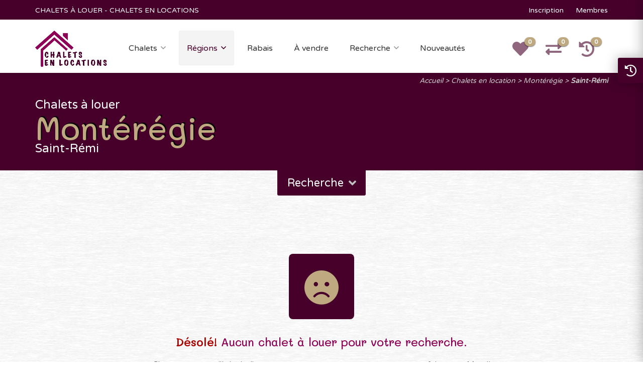

--- FILE ---
content_type: text/html; charset=UTF-8
request_url: https://www.chaletsenlocations.com/chalets-a-louer/monteregie/saint-remi
body_size: 8321
content:
<!doctype html>
<html lang="fr-CA" class="no-js">
<head>
  <meta charset="utf-8">
  <meta http-equiv="content-language" content="fr-CA">
  <meta http-equiv="X-UA-Compatible" content="IE=edge">
  <meta name="viewport" content="width=device-width, initial-scale=1">
  <meta name="HandheldFriendly" content="true">
  <meta name="MobileOptimized" content="320">
  <meta name="apple-mobile-web-app-title" content="Chalets en locations">
  <meta name="apple-mobile-web-app-capable" content="yes">
  <meta name="mobile-web-app-capable" content="yes">
  <meta name="robots" content="all">
  <title>Chalets à louer Saint-Rémi, Montérégie</title>
  <meta name="description" content="Chalets à louer. Location de chalet pour vos vacances. Chalet à louer dans Saint-Rémi, Montérégie. La Montérégie, une région d'escapades! Facilement accessible par les nombreuses autoroutes qui la.">
  <link href="https://fonts.googleapis.com/css?family=Mali:400,500,600,700|Anton|Roboto:300,400,500,700|Varela+Round|Great+Vibes" rel="stylesheet">
  <link rel="stylesheet" href="/assets/chaletsenlocations/styles/bootstrap.min.css?v=1744945615">
  <link rel="stylesheet" href="/assets/chaletsenlocations/scripts/bootstrap/css/bootstrap-datetimepicker.css?v=1744945615">
  <link rel="stylesheet" href="/assets/chaletsenlocations/styles/fa.all.min.css?v=1744945615">
  <link rel="stylesheet" href="/assets/chaletsenlocations/styles/style.css?v=1744945615">
  <link rel="stylesheet" href="/assets/chaletsenlocations/styles/icons.min.css?v=1744945615">
  <link rel="stylesheet" href="/assets/chaletsenlocations/styles/custom.css?v=1744945615">
  <meta property="fb:app_id" content="2241110915967629">
<meta property="og:type" content="website">
<meta property="og:locale" content="fr_CA">
<meta property="og:url" content="https://www.chaletsenlocations.com/chalets-a-louer/monteregie/saint-remi">
<meta property="og:title" content="Chalets à louer Saint-Rémi, Montérégie">
<meta property="og:description" content="Chalets à louer. Location de chalet pour vos vacances. Chalet à louer dans Saint-Rémi, Montérégie. La Montérégie, une région d'escapades! Facilement accessible par les nombreuses autoroutes qui la.">
<meta property="og:site_name" content="Chalets en locations">
<meta property="og:image" content="https://www.chaletsdevacances.com/files/regions/_1200x630_crop_center-center_none/monteregie.jpg">
  <meta name="twitter:card" content="summary_large_image">
<meta name="twitter:image" content="https://www.chaletsdevacances.com/files/regions/_1200x630_crop_center-center_none/monteregie.jpg">
<meta name="twitter:title" content="Chalets à louer Saint-Rémi, Montérégie">
<meta name="twitter:description" content="Chalets à louer. Location de chalet pour vos vacances. Chalet à louer dans Saint-Rémi, Montérégie. La Montérégie, une région d'escapades! Facilement accessible par les nombreuses autoroutes qui la.">
  <link rel="apple-touch-icon" sizes="180x180" href="/assets/chaletsenlocations/favicons/apple-touch-icon.png">
  <link rel="icon" type="image/png" sizes="32x32" href="/assets/chaletsenlocations/favicons/favicon-32x32.png">
  <link rel="icon" type="image/png" sizes="16x16" href="/assets/chaletsenlocations/favicons/favicon-16x16.png">
  <link rel="manifest" href="/assets/chaletsenlocations/favicons/site.webmanifest">
  <link rel="mask-icon" href="/assets/chaletsenlocations/favicons/safari-pinned-tab.svg" color="#ffffff">
  <link rel="shortcut icon" href="/assets/chaletsenlocations/favicons/favicon.ico">
  <meta name="msapplication-config" content="/assets/chaletsenlocations/favicons/browserconfig.xml">
  <meta name="msapplication-TileColor" content="#ffffff">
  <meta name="theme-color" content="#ffffff">
  <script>
      (function(i,s,o,g,r,a,m){i['GoogleAnalyticsObject']=r;i[r]=i[r]||function(){
        (i[r].q=i[r].q||[]).push(arguments)},i[r].l=1*new Date();a=s.createElement(o),
        m=s.getElementsByTagName(o)[0];a.async=1;a.src=g;m.parentNode.insertBefore(a,m)
      })(window,document,'script','https://www.google-analytics.com/analytics.js','ga');

      ga('create', 'UA-30312416-1', 'auto');
      ga('send', 'pageview');
    </script>
  <script>
      window.fbAsyncInit = function() {
        FB.init({ appId: '2241110915967629', autoLogAppEvents: true, xfbml: true, cookie: true, version: 'v3.3' });
      };

      (function(d, s, id){
        var js, fjs = d.getElementsByTagName(s)[0];
        if (d.getElementById(id)) {return;}
        js = d.createElement(s); js.id = id;
        js.src = "https://connect.facebook.net/fr_CA/sdk.js";
        fjs.parentNode.insertBefore(js, fjs);
      }(document, 'script', 'facebook-jssdk'));
    </script>

</head>
<body>
<div id="user-last-visit" data-date="2026-01-05"></div>

<div id="wrapper" style="background-color: #ffffff; background-image: url('/assets/chaletsenlocations/images/home/background-2.png'); background-repeat: repeat">


    


  <div class="no-cookie bg-danger"></div>

  <header id="header-container">

    <div id="top-bar">
      <div class="container">

        <div class="left-side-60 hidden-sm">
          <ul class="top-bar-menu">
            <li class="margin-left-0"><a href="/" title="Chalets à louer">CHALETS À LOUER - CHALETS EN LOCATIONS</a></li>
          </ul>
        </div>

        <div class="right-side-40">
          <ul class="top-bar-menu text-right">
            <li><a href="https://www.chaletsenlocations.com/inscription">Inscription</a></li>
            <li><a href="https://www.chaletsdevacances.com//membres">Membres</a></li>
          </ul>
        </div>

      </div>
    </div>
    <div class="clearfix"></div>


    <!-- Header -->
    <div id="header">
      <div class="container">

        <div class="left-side">
          <div id="logo">
            <a href="/" title="Chalets en locations"><img src="/assets/chaletsenlocations/images/logo-small.png" alt="Chalets en locations"></a>
          </div>


          <!-- Mobile Navigation -->
          <div class="mmenu-trigger">
            <button class="hamburger hamburger--collapse" type="button" name="Menu">
						<span class="hamburger-box">
							<span class="hamburger-inner"></span>
						</span>
            </button>
          </div>


          <!-- Main Navigation -->
          <nav id="navigation" class="style-1">
            <ul id="responsive">

              <li><a href="#" title="Chalet à louer" class="">Chalets</a>
                <ul>                    <li><a href="https://www.chaletsenlocations.com/chalets-a-louer/bord-de-leau" title="Chalet à louer bord de l&#039;eau">Bord de l&#039;eau</a></li>
                                      <li><a href="https://www.chaletsenlocations.com/chalets-a-louer/bois-rond" title="Chalet à louer bois rond">Bois rond</a></li>
                                      <li><a href="https://www.chaletsenlocations.com/chalets-a-louer/animaux-acceptes" title="Chalet à louer animaux acceptés">Animaux acceptés</a></li>
                                      <li><a href="https://www.chaletsenlocations.com/chalets-a-louer/avec-internet" title="Chalet à louer avec internet">Avec internet</a></li>
                                      <li><a href="https://www.chaletsenlocations.com/chalets-a-louer/avec-piscine" title="Chalet à louer avec piscine">Avec piscine</a></li>
                                      <li><a href="https://www.chaletsenlocations.com/chalets-a-louer/avec-piscine/interieure" title="Chalet à louer avec piscine intérieure">Avec piscine intérieure</a></li>
                                      <li><a href="https://www.chaletsenlocations.com/chalets-a-louer/avec-piscine/exterieure" title="Chalet à louer avec piscine extérieure">Avec piscine extérieure</a></li>
                                      <li><a href="https://www.chaletsenlocations.com/chalets-a-louer/avec-spa" title="Chalet à louer avec spa">Avec spa</a></li>
                                      <li><a href="https://www.chaletsenlocations.com/chalets-a-louer/avec-spa/interieur" title="Chalet à louer avec spa intérieur">Avec spa intérieur</a></li>
                                      <li><a href="https://www.chaletsenlocations.com/chalets-a-louer/avec-spa/exterieur" title="Chalet à louer avec spa extérieur">Avec spa extérieur</a></li>
                                      <li><a href="https://www.chaletsenlocations.com/chalets-a-louer/prestiges-et-luxes" title="Chalet à louer prestiges et luxes">Prestiges et luxes</a></li>
                                      <li><a href="https://www.chaletsenlocations.com/chalets-a-louer/prestiges-et-luxes/4-etoiles" title="Chalet à louer prestiges et luxes 4 étoiles">Prestiges et luxes 4 étoiles</a></li>
                                      <li><a href="https://www.chaletsenlocations.com/chalets-a-louer/prestiges-et-luxes/5-etoiles" title="Chalet à louer prestiges et luxes 5 étoiles">Prestiges et luxes 5 étoiles</a></li>
                                      <li><a href="https://www.chaletsenlocations.com/chalets-a-louer/12-personnes-et-plus" title="Chalet à louer 12 personnes et plus">12 personnes et plus</a></li>
                                      <li><a href="https://www.chaletsenlocations.com/chalets-a-louer/20-personnes-et-plus" title="Chalet à louer 20 personnes et plus">20 personnes et plus</a></li>
                                      <li><a href="https://www.chaletsenlocations.com/chalets-a-louer/50-personnes-et-plus" title="Chalet à louer 50 personnes et plus">50 personnes et plus</a></li>
                                  </ul>
              </li>

              <li><a href="#" class="current">Régions</a>
                <ul>                    <li><a href="https://www.chaletsenlocations.com/chalets-a-louer/abitibi-temiscamingue" title="Chalet à louer Abitibi-Témiscamingue">Abitibi-Témiscamingue
                        <small>0</small>
                      </a></li>
                                      <li><a href="https://www.chaletsenlocations.com/chalets-a-louer/baie-james" title="Chalet à louer Baie-James">Baie-James
                        <small>0</small>
                      </a></li>
                                      <li><a href="https://www.chaletsenlocations.com/chalets-a-louer/bas-saint-laurent" title="Chalet à louer Bas-Saint-Laurent">Bas-Saint-Laurent
                        <small>0</small>
                      </a></li>
                                      <li><a href="https://www.chaletsenlocations.com/chalets-a-louer/cantons-de-lest-estrie" title="Chalet à louer Cantons-de-l&#039;Est / Estrie">Cantons-de-l&#039;Est / Estrie
                        <small>8</small>
                      </a></li>
                                      <li><a href="https://www.chaletsenlocations.com/chalets-a-louer/centre-du-quebec" title="Chalet à louer Centre-du-Québec">Centre-du-Québec
                        <small>1</small>
                      </a></li>
                                      <li><a href="https://www.chaletsenlocations.com/chalets-a-louer/charlevoix" title="Chalet à louer Charlevoix">Charlevoix
                        <small>11</small>
                      </a></li>
                                      <li><a href="https://www.chaletsenlocations.com/chalets-a-louer/chaudiere-appalaches" title="Chalet à louer Chaudière-Appalaches">Chaudière-Appalaches
                        <small>2</small>
                      </a></li>
                                      <li><a href="https://www.chaletsenlocations.com/chalets-a-louer/cote-nord" title="Chalet à louer Côte-Nord">Côte-Nord
                        <small>0</small>
                      </a></li>
                                      <li><a href="https://www.chaletsenlocations.com/chalets-a-louer/gaspesie" title="Chalet à louer Gaspésie">Gaspésie
                        <small>2</small>
                      </a></li>
                                      <li><a href="https://www.chaletsenlocations.com/chalets-a-louer/ile-du-prince-edouard" title="Chalet à louer Île-du-Prince-Édouard">Île-du-Prince-Édouard
                        <small>0</small>
                      </a></li>
                                      <li><a href="https://www.chaletsenlocations.com/chalets-a-louer/iles-de-la-madeleine" title="Chalet à louer Îles-de-la-Madeleine">Îles-de-la-Madeleine
                        <small>4</small>
                      </a></li>
                                      <li><a href="https://www.chaletsenlocations.com/chalets-a-louer/lanaudiere" title="Chalet à louer Lanaudière">Lanaudière
                        <small>5</small>
                      </a></li>
                                      <li><a href="https://www.chaletsenlocations.com/chalets-a-louer/laurentides" title="Chalet à louer Laurentides">Laurentides
                        <small>9</small>
                      </a></li>
                                      <li><a href="https://www.chaletsenlocations.com/chalets-a-louer/laval" title="Chalet à louer Laval">Laval
                        <small>0</small>
                      </a></li>
                                      <li><a href="https://www.chaletsenlocations.com/chalets-a-louer/mauricie" title="Chalet à louer Mauricie">Mauricie
                        <small>2</small>
                      </a></li>
                                      <li><a href="https://www.chaletsenlocations.com/chalets-a-louer/monteregie" title="Chalet à louer Montérégie">Montérégie
                        <small>0</small>
                      </a></li>
                                      <li><a href="https://www.chaletsenlocations.com/chalets-a-louer/montreal" title="Chalet à louer Montréal">Montréal
                        <small>0</small>
                      </a></li>
                                      <li><a href="https://www.chaletsenlocations.com/chalets-a-louer/nord-du-quebec" title="Chalet à louer Nord-du-Québec">Nord-du-Québec
                        <small>0</small>
                      </a></li>
                                      <li><a href="https://www.chaletsenlocations.com/chalets-a-louer/nouveau-brunswick" title="Chalet à louer Nouveau-Brunswick">Nouveau-Brunswick
                        <small>0</small>
                      </a></li>
                                      <li><a href="https://www.chaletsenlocations.com/chalets-a-louer/ontario" title="Chalet à louer Ontario">Ontario
                        <small>0</small>
                      </a></li>
                                      <li><a href="https://www.chaletsenlocations.com/chalets-a-louer/outaouais" title="Chalet à louer Outaouais">Outaouais
                        <small>0</small>
                      </a></li>
                                      <li><a href="https://www.chaletsenlocations.com/chalets-a-louer/region-de-quebec" title="Chalet à louer Région-de-Québec">Région-de-Québec
                        <small>11</small>
                      </a></li>
                                      <li><a href="https://www.chaletsenlocations.com/chalets-a-louer/saguenay-lac-saint-jean" title="Chalet à louer Saguenay-Lac-Saint-Jean">Saguenay-Lac-Saint-Jean
                        <small>0</small>
                      </a></li>
                                      <li><a href="https://www.chaletsenlocations.com/chalets-a-louer/notre-dame-de-ham" title="Chalet à louer Notre-Dame-de-Ham">Notre-Dame-de-Ham
                        <small>0</small>
                      </a></li>
                                  </ul>
              </li>

              <li>
                <a href="https://www.chaletsenlocations.com/speciaux-rabais" title="Chalet à louer avec spéciaux" class="">Rabais</a>
              </li>

              <li>
                <a href="https://www.chaletsenlocations.com/chalets-a-vendre" title="Chalets et condos à vendre" class="">À vendre</a>
              </li>

              <li>
                <a href="https://www.chaletsenlocations.com/recherche" title="Recherche" class="">Recherche</a>
                <ul>
                  <li>
                    <a href="https://www.chaletsenlocations.com/recherche" title="Recherche avancées">Avancée</a>
                  </li>
                  <li>
                    <a href="https://www.chaletsenlocations.com/attractions" title="Par attractions et activités">Par activité</a>
                  </li>
                </ul>
              </li>

              <li>
                <a href="https://www.chaletsenlocations.com/nouveautes" title="Nouveautés" class="">Nouveautés</a>
              </li>

            </ul>
          </nav>
          <div class="clearfix"></div>

        </div>

        <div class="right-side margin-top-21">
          <div class="header-widget">
            <a href="https://www.chaletsenlocations.com/favoris" title="Voir vos favoris"><i class="fas fa-heart fa-2x fa-fw "></i><span class="badge favoris-total">0</span></a>
            <a href="https://www.chaletsenlocations.com/comparateur" title="Voir votre comparateur"><i class="fas fa-exchange-alt fa-2x fa-fw "></i><span class="badge comparateur-total">0</span></a>
            <a href="https://www.chaletsenlocations.com/historique" title="Voir votre historique"><i class="fas fa-history fa-2x fa-fw "></i><span class="badge historique-total">0</span></a>
          </div>
        </div>

      </div>
    </div>

  </header>
  <div class="clearfix"></div>

            <div style="background: #46002A; min-height: 1px">
    <div class="container">
      <div class="row">
        <div class="col-md-12">
                                  
      
      
        
              
  
        
              
  
        
              
  
    
    <nav class="breadcrumb" aria-label="breadcrumbs">
      <ul>
                  <li class="" >
            <a href="https://www.chaletsenlocations.com/">Accueil</a>
          </li>
                  <li class="" >
            <a href="https://www.chaletsenlocations.com/chalets-a-louer">Chalets en location</a>
          </li>
                  <li class="" >
            <a href="https://www.chaletsenlocations.com/chalets-a-louer/monteregie">Montérégie</a>
          </li>
                  <li class="is-active" aria-current="page">
            <a href="https://www.chaletsenlocations.com/chalets-a-louer/monteregie/saint-remi">Saint-Rémi</a>
          </li>
              </ul>
    </nav>

  

                  </div>
      </div>
    </div>
    </div>
  

    
                            
                                
                    
    
        
              <div id="titlebar" class="margin-bottom-0">
        <div class="container">
          <div class="row">
            <div class="col-md-12">
              <span>Chalets à louer</span>
              <h1>Montérégie</h1>
                              <span class="margin-top-0 margin-bottom-0">Saint-Rémi</span>
              
            </div>
          </div>
        </div>
      </div>
    

        <section id="searchForm" class="search margin-bottom-50 padding-top-0 padding-bottom-20 hidden">
      <div class="container">
        <div class="row">
          <div class="col-md-12">
            <div class="main-search-container">
              <form id="form-search" class="main-search-form margin-top-20" action="https://www.chaletsenlocations.com/recherche" method="get">
                <div class="search-type padding-bottom-10">
                  <label class="active"><input class="first-tab" name="genre" checked="checked" type="radio" value="">Tous</label>
                  <label><input name="genre" type="radio" value="chalet">Chalets</label>
                  <label><input name="genre" type="radio" value="condo">Condos</label>
                                  </div>
                <div class="main-search-box no-shadow">
                  <div class="row with-forms">
                    <div class="col-md-4">
                      <select name="region">
                        <option value="">Toutes les régions</option>
                                                                          <option value="38">Abitibi-Témiscamingue</option>
                                                  <option value="39">Baie-James</option>
                                                  <option value="40">Bas-Saint-Laurent</option>
                                                  <option value="41">Cantons-de-l&#039;Est / Estrie</option>
                                                  <option value="42">Centre-du-Québec</option>
                                                  <option value="43">Charlevoix</option>
                                                  <option value="44">Chaudière-Appalaches</option>
                                                  <option value="56421">Côte-Nord</option>
                                                  <option value="45">Gaspésie</option>
                                                  <option value="46">Île-du-Prince-Édouard</option>
                                                  <option value="47">Îles-de-la-Madeleine</option>
                                                  <option value="48">Lanaudière</option>
                                                  <option value="49">Laurentides</option>
                                                  <option value="56461">Laval</option>
                                                  <option value="51">Mauricie</option>
                                                  <option value="52">Montérégie</option>
                                                  <option value="56392">Montréal</option>
                                                  <option value="56422">Nord-du-Québec</option>
                                                  <option value="53">Nouveau-Brunswick</option>
                                                  <option value="54">Ontario</option>
                                                  <option value="55">Outaouais</option>
                                                  <option value="56">Région-de-Québec</option>
                                                  <option value="57">Saguenay-Lac-Saint-Jean</option>
                                                  <option value="72780">Notre-Dame-de-Ham</option>
                                              </select>
                    </div>
                    <div class="col-md-4">
                      <input type="text" autocomplete="off" name="date-in" id="date-in" data-min-day="1" placeholder="Date d'arrivée" />
                    </div>
                    <div class="col-md-4">
                      <input type="text" autocomplete="off" name="date-out" id="date-out" placeholder="Date de départ" />
                    </div>
                  </div>

                  <div class="row with-forms">
                    <div class="col-md-4">
                      <div class="main-search-input">
                        <input type="text" name="q" placeholder="Mot(s) clé(s) ou # du chalet" autocomplete="off" value="" />
                      </div>
                    </div>
                    <div class="col-md-4">
                      <select name="capacite">
                        <option value="">2 personnes</option>
                        <option value="3">3 personnes</option>
                        <option value="4">4 personnes</option>
                        <option value="5">5 personnes</option>
                        <option value="6">6 personnes</option>
                        <option value="7">7 personnes</option>
                        <option value="8">8 personnes</option>
                        <option value="9">9 personnes</option>
                        <option value="10">10 personnes</option>
                        <option value="11">11 personnes</option>
                        <option value="12">12 personnes et +</option>
                        <option value="20">20 personnes et +</option>
                        <option value="50">50 personnes et +</option>
                      </select>
                    </div>
                    <div class="col-md-4">
                      <select name="chambre">
                        <option value="">1 chambre</option>
                        <option value="2">2 chambres</option>
                        <option value="3">3 chambres</option>
                        <option value="4">4 chambres</option>
                        <option value="5">5 chambres</option>
                        <option value="6">6 chambres</option>
                        <option value="7">7 chambres</option>
                        <option value="8">8 chambres</option>
                        <option value="9">9 chambres</option>
                        <option value="10">10 chambres et +</option>
                      </select>
                    </div>
                    <div class="col-md-12 text-center">
                      <button class="button search search-btn">Recherche</button>
                      <img src="/assets/chaletsenlocations/images/loading-1.gif" style="width: 75px; height: 68px; margin: auto;" class="waiting">
                      <a href="#" class="more-search-options-trigger" data-open-title="Plus d'options" data-close-title="Moins d'options"></a>
                    </div>
                  </div>

                  <div class="clearfix"></div>

                  <div class="more-search-options relative">
                    <div class="more-search-options-container margin-top-0">
                      <div class="checkboxes in-row">

                        


            <div class="col-lg-3 col-md-4 col-sm-6 col-xs-12">
          <div class="row">
        <input type="checkbox" name="caracteristique[]" value="14" id="caract-14" >
        <label for="caract-14">Bord de l&#039;eau</label>
      </div>
  </div>
            <div class="col-lg-3 col-md-4 col-sm-6 col-xs-12">
          <div class="row">
        <input type="checkbox" name="caracteristique[]" value="15" id="caract-15" >
        <label for="caract-15">Bois rond</label>
      </div>
  </div>
            <div class="col-lg-3 col-md-4 col-sm-6 col-xs-12">
          <div class="row">
        <input type="checkbox" name="caracteristique[]" value="16" id="caract-16" >
        <label for="caract-16">Animaux acceptés</label>
      </div>
  </div>
            <div class="col-lg-3 col-md-4 col-sm-6 col-xs-12">
          <div class="row">
        <input type="checkbox" name="caracteristique[]" value="17" id="caract-17" >
        <label for="caract-17">Fumeurs acceptés</label>
      </div>
  </div>
  

                  <div class="col-lg-3 col-md-4 col-sm-6 col-xs-12">
              <div class="row">
                      <input type="checkbox" name="commodite[]" value="2333" id="commo-2333" >
            <label for="commo-2333">Avec piscine intérieure</label>
                  </div>
        <div class="clearfix"></div>
    </div>
                <div class="col-lg-3 col-md-4 col-sm-6 col-xs-12">
              <div class="row">
                      <input type="checkbox" name="commodite[]" value="2332" id="commo-2332" >
            <label for="commo-2332">Avec piscine extérieure</label>
                  </div>
        <div class="clearfix"></div>
    </div>
                <div class="col-lg-3 col-md-4 col-sm-6 col-xs-12">
              <div class="row">
                      <input type="checkbox" name="commodite[]" value="2344" id="commo-2344" >
            <label for="commo-2344">Avec spa intérieur</label>
                  </div>
        <div class="clearfix"></div>
    </div>
                <div class="col-lg-3 col-md-4 col-sm-6 col-xs-12">
              <div class="row">
                      <input type="checkbox" name="commodite[]" value="2343" id="commo-2343" >
            <label for="commo-2343">Avec spa extérieur</label>
                  </div>
        <div class="clearfix"></div>
    </div>
  
                      </div>
                      <div class="clearfix"></div>
                    </div>
                  </div>
                </div>
              </form>
            </div>
          </div>
        </div>
      </div>
    </section>
    <div id="contentShowForm" class="text-center">
      <a class="button search show-search-form margin-bottom-15">Recherche &nbsp;&nbsp;&nbsp; <i class="fa fa-angle-down"></i></a>
    </div>

    <div id="search-url" data-slink="https://www.chaletsenlocations.com/chalets-a-louer/monteregie/saint-remi"></div>


        
    

        
    

      
    
    
      <div class="container margin-top-75 margin-bottom-75">
        <div class="row">
          <div class="col-md-12 text-center">
            <div class="icon-box-1 alternative">
              <div class="icon-container">
                <i class="fa fa-frown"></i>
              </div>
              <h3><span>Désolé!</span> Aucun chalet à louer pour votre recherche.</h3>
              <p class="margin-bottom-20">Si vous croyez qu'il s'agit d'une erreur, svp <a href="https://www.chaletsenlocations.com/nous-joundre">contactez-nous</a> pour nous en faire part. Merci!</p>
              <a href="" class="button back">Retour</a>
            </div>
          </div>
        </div>
      </div>

    
    
        <div id="caroussel" class="container margin-top-40 margin-bottom-60">
      <div class="row">

        <div class="col-md-12">
          <h2 class="headline margin-bottom-25"><span>Rabais</span> & spéciaux / Saint-Rémi<br>
            <small><a href="https://www.chaletsenlocations.com/speciaux-rabais" class="list-all-link">Liste complète</a></small>
          </h2>
        </div>

        <div class="col-md-12">
          <div class="carousel">
          </div>

                      <h3 class="margin-top-20 color-red"><i class="fa fa-exclamation-circle"></i> <span>Aucun</span> rabais & spéciaux pour Saint-Rémi
            </h3>
          
        </div>
      </div>
    </div>

    <div class="clearfix"></div>


                    <div class="parallax region-photo margin-top-0"
        data-background="https://www.chaletsdevacances.com/files/regions/_1920x1080_crop_center-center_none/monteregie.jpg"
        data-color="#000000"
        data-color-opacity="0.4"
        data-img-width="800"
        data-img-height="505">

        <!-- Infobox -->
        <div class="text-content padding-top-0 padding-bottom-0 white-font">
          <div class="container">

            <div class="row">
              <div class="col-lg-8 col-lg-offset-2 region-nom description">
                <p class="margin-bottom-0">Chalet à louer</p>
                <h3>Montérégie</h3>
                <span class="desc-region">La Montérégie, une région d&#039;escapades! Facilement accessible par les nombreuses autoroutes qui la traversent, la Montérégie offre un cadre à la fois urbain et champêtre, et se distingue par sa diversité touristique où culture, patrimoine, agrotourisme et activités de plein air se confondent tout au long de l&#039;année. Avec son réseau navigable des plus intéressants, la Montérégie est propice aux excursions diverses et c&#039;est une destination par excellence pour les amateurs de cyclotourisme !<br />
http://www.tourisme-monteregie.qc.ca/</span>
              </div>
            </div>
          </div>
        </div>
      </div>
    
  

  <div class="compare-slide-menu">
    <div class="csm-trigger"></div>
    <div class="csm-content">

      <h4>Historique de vos 8 dernières résidences vues
        <div class="csm-mobile-trigger"></div>
      </h4>

      <div id="compact-card" class="csm-properties">

        
        <div class="clearfix"></div>

                  <div class="border-under-slider"></div>
          <div class="col-xs-12 text-center">
            <h3>Votre historique est vide</h3>
          </div>
        
        <div class="clearfix"></div>

      </div>

      
    </div>

  </div>


    <div class="clearfix"></div>
  <section class="fullwidth margin-top-105 margin-bottom-0 box-shadow" data-background-color="#f3f3f3">
    <h2 class="headline-box">Les <span>régions</span></h2>
    <div class="container">
      <div class="row">
                          <div class="col-md-3 col-sm-6">
            <ul class="regions-list text-center">
                              <li><a href="https://www.chaletsenlocations.com/chalets-a-louer/abitibi-temiscamingue" title="Chalet à louer Abitibi-Témiscamingue">Chalets à louer<br><strong>Abitibi-Témiscamingue</strong></a></li>
                              <li><a href="https://www.chaletsenlocations.com/chalets-a-louer/baie-james" title="Chalet à louer Baie-James">Chalets à louer<br><strong>Baie-James</strong></a></li>
                              <li><a href="https://www.chaletsenlocations.com/chalets-a-louer/bas-saint-laurent" title="Chalet à louer Bas-Saint-Laurent">Chalets à louer<br><strong>Bas-Saint-Laurent</strong></a></li>
                              <li><a href="https://www.chaletsenlocations.com/chalets-a-louer/cantons-de-lest-estrie" title="Chalet à louer Cantons-de-l&#039;Est / Estrie">Chalets à louer<br><strong>Cantons-de-l&#039;Est / Estrie</strong></a></li>
                              <li><a href="https://www.chaletsenlocations.com/chalets-a-louer/centre-du-quebec" title="Chalet à louer Centre-du-Québec">Chalets à louer<br><strong>Centre-du-Québec</strong></a></li>
                              <li><a href="https://www.chaletsenlocations.com/chalets-a-louer/charlevoix" title="Chalet à louer Charlevoix">Chalets à louer<br><strong>Charlevoix</strong></a></li>
                          </ul>
          </div>
                  <div class="col-md-3 col-sm-6">
            <ul class="regions-list text-center">
                              <li><a href="https://www.chaletsenlocations.com/chalets-a-louer/chaudiere-appalaches" title="Chalet à louer Chaudière-Appalaches">Chalets à louer<br><strong>Chaudière-Appalaches</strong></a></li>
                              <li><a href="https://www.chaletsenlocations.com/chalets-a-louer/cote-nord" title="Chalet à louer Côte-Nord">Chalets à louer<br><strong>Côte-Nord</strong></a></li>
                              <li><a href="https://www.chaletsenlocations.com/chalets-a-louer/gaspesie" title="Chalet à louer Gaspésie">Chalets à louer<br><strong>Gaspésie</strong></a></li>
                              <li><a href="https://www.chaletsenlocations.com/chalets-a-louer/ile-du-prince-edouard" title="Chalet à louer Île-du-Prince-Édouard">Chalets à louer<br><strong>Île-du-Prince-Édouard</strong></a></li>
                              <li><a href="https://www.chaletsenlocations.com/chalets-a-louer/iles-de-la-madeleine" title="Chalet à louer Îles-de-la-Madeleine">Chalets à louer<br><strong>Îles-de-la-Madeleine</strong></a></li>
                              <li><a href="https://www.chaletsenlocations.com/chalets-a-louer/lanaudiere" title="Chalet à louer Lanaudière">Chalets à louer<br><strong>Lanaudière</strong></a></li>
                          </ul>
          </div>
                  <div class="col-md-3 col-sm-6">
            <ul class="regions-list text-center">
                              <li><a href="https://www.chaletsenlocations.com/chalets-a-louer/laurentides" title="Chalet à louer Laurentides">Chalets à louer<br><strong>Laurentides</strong></a></li>
                              <li><a href="https://www.chaletsenlocations.com/chalets-a-louer/laval" title="Chalet à louer Laval">Chalets à louer<br><strong>Laval</strong></a></li>
                              <li><a href="https://www.chaletsenlocations.com/chalets-a-louer/mauricie" title="Chalet à louer Mauricie">Chalets à louer<br><strong>Mauricie</strong></a></li>
                              <li><a href="https://www.chaletsenlocations.com/chalets-a-louer/monteregie" title="Chalet à louer Montérégie">Chalets à louer<br><strong>Montérégie</strong></a></li>
                              <li><a href="https://www.chaletsenlocations.com/chalets-a-louer/montreal" title="Chalet à louer Montréal">Chalets à louer<br><strong>Montréal</strong></a></li>
                              <li><a href="https://www.chaletsenlocations.com/chalets-a-louer/nord-du-quebec" title="Chalet à louer Nord-du-Québec">Chalets à louer<br><strong>Nord-du-Québec</strong></a></li>
                          </ul>
          </div>
                  <div class="col-md-3 col-sm-6">
            <ul class="regions-list text-center">
                              <li><a href="https://www.chaletsenlocations.com/chalets-a-louer/nouveau-brunswick" title="Chalet à louer Nouveau-Brunswick">Chalets à louer<br><strong>Nouveau-Brunswick</strong></a></li>
                              <li><a href="https://www.chaletsenlocations.com/chalets-a-louer/ontario" title="Chalet à louer Ontario">Chalets à louer<br><strong>Ontario</strong></a></li>
                              <li><a href="https://www.chaletsenlocations.com/chalets-a-louer/outaouais" title="Chalet à louer Outaouais">Chalets à louer<br><strong>Outaouais</strong></a></li>
                              <li><a href="https://www.chaletsenlocations.com/chalets-a-louer/region-de-quebec" title="Chalet à louer Région-de-Québec">Chalets à louer<br><strong>Région-de-Québec</strong></a></li>
                              <li><a href="https://www.chaletsenlocations.com/chalets-a-louer/saguenay-lac-saint-jean" title="Chalet à louer Saguenay-Lac-Saint-Jean">Chalets à louer<br><strong>Saguenay-Lac-Saint-Jean</strong></a></li>
                              <li><a href="https://www.chaletsenlocations.com/chalets-a-louer/notre-dame-de-ham" title="Chalet à louer Notre-Dame-de-Ham">Chalets à louer<br><strong>Notre-Dame-de-Ham</strong></a></li>
                          </ul>
          </div>
                <div class="clearfix"></div>
      </div>
    </div>
  </section>

  <div id="footer" class="sticky-footer">
    <!-- Main -->
    <div class="container">
      <div class="row">
                          <div class="col-md-3 col-sm-6 margin-bottom-10">
            <ul class="regions-list">
                              <li><a href="https://www.chaletsenlocations.com/chalets-a-louer/bord-de-leau" title="Chalet à louer bord de l&#039;eau">Chalet à louer bord de l&#039;eau</a></li>
                              <li><a href="https://www.chaletsenlocations.com/chalets-a-louer/bois-rond" title="Chalet à louer bois rond">Chalet à louer bois rond</a></li>
                              <li><a href="https://www.chaletsenlocations.com/chalets-a-louer/animaux-acceptes" title="Chalet à louer animaux acceptés">Chalet à louer animaux acceptés</a></li>
                              <li><a href="https://www.chaletsenlocations.com/chalets-a-louer/avec-internet" title="Chalet à louer avec internet">Chalet à louer avec internet</a></li>
                          </ul>
          </div>
                  <div class="col-md-3 col-sm-6 margin-bottom-10">
            <ul class="regions-list">
                              <li><a href="https://www.chaletsenlocations.com/chalets-a-louer/avec-piscine" title="Chalet à louer avec piscine">Chalet à louer avec piscine</a></li>
                              <li><a href="https://www.chaletsenlocations.com/chalets-a-louer/avec-piscine/interieure" title="Chalet à louer avec piscine intérieure">Chalet à louer avec piscine intérieure</a></li>
                              <li><a href="https://www.chaletsenlocations.com/chalets-a-louer/avec-piscine/exterieure" title="Chalet à louer avec piscine extérieure">Chalet à louer avec piscine extérieure</a></li>
                              <li><a href="https://www.chaletsenlocations.com/chalets-a-louer/avec-spa" title="Chalet à louer avec spa">Chalet à louer avec spa</a></li>
                          </ul>
          </div>
                  <div class="col-md-3 col-sm-6 margin-bottom-10">
            <ul class="regions-list">
                              <li><a href="https://www.chaletsenlocations.com/chalets-a-louer/avec-spa/interieur" title="Chalet à louer avec spa intérieur">Chalet à louer avec spa intérieur</a></li>
                              <li><a href="https://www.chaletsenlocations.com/chalets-a-louer/avec-spa/exterieur" title="Chalet à louer avec spa extérieur">Chalet à louer avec spa extérieur</a></li>
                              <li><a href="https://www.chaletsenlocations.com/chalets-a-louer/prestiges-et-luxes" title="Chalet à louer prestiges et luxes">Chalet à louer prestiges et luxes</a></li>
                              <li><a href="https://www.chaletsenlocations.com/chalets-a-louer/prestiges-et-luxes/4-etoiles" title="Chalet à louer prestiges et luxes 4 étoiles">Chalet à louer prestiges et luxes 4 étoiles</a></li>
                          </ul>
          </div>
                  <div class="col-md-3 col-sm-6 margin-bottom-10">
            <ul class="regions-list">
                              <li><a href="https://www.chaletsenlocations.com/chalets-a-louer/prestiges-et-luxes/5-etoiles" title="Chalet à louer prestiges et luxes 5 étoiles">Chalet à louer prestiges et luxes 5 étoiles</a></li>
                              <li><a href="https://www.chaletsenlocations.com/chalets-a-louer/12-personnes-et-plus" title="Chalet à louer 12 personnes et plus">Chalet à louer 12 personnes et plus</a></li>
                              <li><a href="https://www.chaletsenlocations.com/chalets-a-louer/20-personnes-et-plus" title="Chalet à louer 20 personnes et plus">Chalet à louer 20 personnes et plus</a></li>
                              <li><a href="https://www.chaletsenlocations.com/chalets-a-louer/50-personnes-et-plus" title="Chalet à louer 50 personnes et plus">Chalet à louer 50 personnes et plus</a></li>
                          </ul>
          </div>
              </div>


      <div class="row">
        <div class="col-md-12">
          <div class="text-center padding-top-25 padding-bottom-20">
            <div class="a2a_kit a2a_kit_size_32 a2a_default_style text-center"
              data-a2a-url="https://www.chaletsenlocations.com/chalets-a-louer/laurentides/sainte-anne-des-lacs"
              data-a2a-title="Chalets en locations" style="display: flex; justify-content: center;">
              <a class="a2a_button_facebook margin-right-10" data-toggle="tooltip" data-placement="top" title="Facebook"></a>
              <a class="a2a_button_facebook_messenger margin-right-10" data-toggle="tooltip" data-placement="top" title="Messenger"></a>
              <a class="a2a_button_twitter margin-right-10" data-toggle="tooltip" data-placement="top" title="Twitter"></a>
              <a class="a2a_button_google_gmail margin-right-10" data-toggle="tooltip" data-placement="top" title="Google Gmail"></a>
              <a class="a2a_button_email" data-toggle="tooltip" data-placement="top" title="Courriel"></a>
            </div>
          </div>
        </div>
        <div class="col-md-12">
          <div class="copyrights">
            &copy; 2010-2026 Chalets en locations. Tous droits réservés.<br>
            <a href="https://www.chaletsenlocations.com/conditions">Conditions d'utilisation & vie privée</a> | <a href="#0" class="ask-info-contact">Nous joindre</a> | <a href="https://www.novowebdesign.com/" rel="noopener" target="_blank">Création NWD</a>
          </div>
        </div>
      </div>

    </div>

  </div>

  <div id="backtotop"><a href="#"></a></div>

    <div class="ask-info-modal">
    <div class="ask-info-wrapper">
      <div class="col-xs-12 padding">
        <form id="form-contact-general" class="callus" data-form-type="contact">
          <div class="container">
            <div class="row background padding-top-0">
              <a href="#0" class="close-btn" title="Fermer"></a>

              <div class="col-md-12">
                <div class="text-center">
                  <h1 class="margin-top-90 margin-bottom-0">Information générale</h1>
                  <h3 class="autres-medium margin-top-0">Chalets en locations</h3>
                </div>
              </div>

              <div class="col-md-4 padding-top-10">
                <div class="col-md-12 alert alert-danger">
                  <div class="col-md-2 text-center">
                    <i class="fa fa-exclamation-square fa-3x"></i>
                  </div>
                  <div class="col-md-10 font-bold">
                    <p class="font-18">N'utilisez pas ce formulaire si vous désirez obtenir des informations sur l'une des résidences qui sont affichés sur ce site.</p>
                    <p class="margin-bottom-0">Contactez plutôt la personne concernée en utilisant le bouton &laquo; Demande d'information &raquo; qui est situé sur la page de la résidence en question.</p>
                  </div>
                </div>
              </div>

              <div class="col-md-8">
                <div class="row">
                  <div class="col-md-4 nwd">
                    <div class="single-query form-group">
                      <input type="text" name="yourname" class="keyword-input" placeholder="Your name" autocomplete="off">
                    </div>
                  </div>
                  <div class="col-md-4">
                    <div class="single-query form-group bottom20">
                      <input type="text" name="name" class="keyword-input" placeholder="Votre nom complet*" value="" required data-parsley-error-message="Votre nom complet">
                    </div>
                  </div>
                  <div class="col-md-4">
                    <div class="single-query form-group bottom20">
                      <input type="email" name="email" class="keyword-input" placeholder="Courriel*" value="" required data-parsley-error-message="Votre courriel">
                    </div>
                  </div>
                  <div class="col-md-4">
                    <div class="single-query form-group bottom20">
                      <input type="text" name="phone" class="keyword-input" placeholder="Téléphone" value="" data-parsley-pattern="^(1[\s-]?)?(\(\d{3}\)|\d{3})[\s-]?\d{3}[\s-]?\d{4}$" data-parsley-error-message="Votre téléphone">
                    </div>
                  </div>

                  <div class="clearfix"></div>

                  <div class="col-md-12">
                    <div class="single-query form-group bottom20">
                      <textarea name="message" placeholder="Votre message*" class="form-control" required minlength="5" data-parsley-error-message="Votre message d'au moins 5 caractères"></textarea>
                    </div>
                  </div>

                  <div class="col-md-12">
                    <div id="submitSuccess" class="alert alert-success mb-15">
                      <strong>Demande envoyée avec succès !</strong>
                    </div>
                    <div id="submitError" class="alert alert-danger mb-15">
                      <strong>Complétez le ou les champs suivants :</strong><br>
                      <ul class="submit-field mt-5"></ul>
                      <div class="clearfix"></div>
                    </div>
                    <div id="submitFail" class="alert alert-danger mb-15">
                      <strong>Erreur lors de l'envoi de la demande !</strong>
                    </div>
                    <div id="submitButton" class="single-query form-group">
                      <button type="submit" class="button font-20 fullwidth">Envoyer</button>
                    </div>
                  </div>
                </div>
              </div>

            </div>
          </div>
        </form>
      </div>
    </div>
  </div>


<script type="application/ld+json">{"@context":"http:\/\/schema.org\/","@type":"WebPage","url":"https:\/\/www.chaletsenlocations.com\/chalets-a-louer\/monteregie\/saint-remi","name":"Chalets \u00e0 louer Saint-R\u00e9mi, Mont\u00e9r\u00e9gie","description":"Chalets \u00e0 louer. Location de chalet pour vos vacances. Chalet \u00e0 louer dans Saint-R\u00e9mi, Mont\u00e9r\u00e9gie. La Mont\u00e9r\u00e9gie, une r\u00e9gion d'escapades! Facilement accessible par les nombreuses autoroutes qui la.","inLanguage":"fr","image":"https:\/\/www.chaletsdevacances.com\/files\/regions\/_1200x630_crop_center-center_none\/monteregie.jpg","dateModified":"2019-03-24T12:44:44-0400","datePublished":"2018-10-15T19:38:10-0400"}</script>
<script type="application/ld+json">{"@context":"http:\/\/schema.org\/","@type":"BreadcrumbList","itemListElement":[{"@type":"ListItem","position":1,"item":{"@id":"https:\/\/www.chaletsenlocations.com\/","name":"Chalets \u00e0 louer"}},{"@type":"ListItem","position":2,"item":{"@id":"https:\/\/www.chaletsenlocations.com\/chalets-a-louer\/monteregie","name":"Chalets \u00e0 louer Mont\u00e9r\u00e9gie"}},{"@type":"ListItem","position":3,"item":{"@id":"https:\/\/www.chaletsenlocations.com\/chalets-a-louer\/monteregie\/saint-remi","name":"Chalets \u00e0 louer Saint-R\u00e9mi, Mont\u00e9r\u00e9gie"}}]}</script>

<script>
window.Site = {
  csrfTokenName: "site_csrf",
  csrfTokenValue: "9yGMqm3IzhB5NtRqoNQseIB4cz0rMoeCE6o_UoODwx4GB4dR47EXgpRR6e8fppRqHnGSXe2RViqySjF2ZwDD81DGWj37yoFrf0_sGY7ZZ_o\u003D"
};

var a2a_config = {
  locale: "fr-CA",
  icon_color: "#46002A,#ffffff"
};
</script>

<script src="https://static.addtoany.com/menu/page.js" async></script>
<script src="/assets/chaletsenlocations/scripts/jquery-3.3.1.min.js?v=1744945615"></script>
<script src="/assets/chaletsenlocations/scripts/jquery-migrate-1.4.1.min.js?v=1744945615"></script>
<script src="/assets/chaletsenlocations/scripts/bootstrap-3.3.7.min.js?v=1744945615"></script>
<script src="/assets/chaletsenlocations/scripts/moment/_moment.js?v=1744945615"></script>
<script src="/assets/chaletsenlocations/scripts/moment/_fr-ca.js?v=1744945615"></script>
<script src="/assets/chaletsenlocations/scripts/bootstrap/js/bootstrap-datetimepicker.js?v=1744945615"></script>
<script src="/assets/chaletsenlocations/scripts/magnific-popup.min.js?v=1744945615"></script>
<script src="/assets/chaletsenlocations/scripts/owl.carousel.min.js?v=1744945615"></script>
<script src="/assets/chaletsenlocations/scripts/sticky-kit.min.js?v=1744945615"></script>
<script src="/assets/chaletsenlocations/scripts/slick.min.js?v=1744945615"></script>
<script src="/assets/chaletsenlocations/scripts/masonry.min.js?v=1744945615"></script>
<script src="/assets/chaletsenlocations/scripts/mmenu.min.js?v=1744945615"></script>
<script src="/assets/chaletsenlocations/scripts/tooltips.min.js?v=1744945615"></script>
<script src="/assets/chaletsenlocations/scripts/parsley.min.js?v=1744945615"></script>
<script src="/assets/chaletsenlocations/scripts/custom.js?v=1744945615"></script>
<script src="/assets/chaletsenlocations/scripts/functions.js?v=1744945615"></script>
<script src="/assets/chaletsenlocations/scripts/custom.nwd.js?v=1744945615"></script>

</div>

</body>
</html>


--- FILE ---
content_type: text/css; charset=utf-8
request_url: https://www.chaletsenlocations.com/assets/chaletsenlocations/styles/style.css?v=1744945615
body_size: 50316
content:
@charset "UTF-8";
/* ---------------------------------- */
/* Topbar
------------------------------------- */

/* Common Styles */
#top-bar {
    background-color : #66676B;
    color            : #FFF;
    padding          : 0;
    position         : relative;
    z-index          : 1001;
}

ul.top-bar-menu {
    margin            : 0;
    padding           : 8px 0;
    -webkit-transform : translate3d(0, 1px, 0);
    -moz-transform    : translate3d(0, 0, 0);
}

ul.top-bar-menu li {
    font-size : 14px;
    display   : inline-block;
    margin    : 0 0 0 20px;
}

ul.top-bar-menu li a {
    color : #FFF;
}

ul.top-bar-menu li a:hover {
    color : #FF80D4;
}

ul.top-bar-menu li i {
    color     : #FFF;
    margin    : 0 5px 0 0;
    font-size : 15px;
    position  : relative;
    top       : 1px;
}

#top-bar ul.social-icons {
    position : relative;
    z-index  : 990;
}

/* Light Version */
#top-bar.light {
    background-color : #F5F5F5;
    color            : #888;
}

#top-bar.light a {
    color : #888;
}

#top-bar.light ul.top-bar-menu li i,
#top-bar.light .top-bar-dropdown span:after {
    color : #A0A0A0;
}


/* Topbar Dropdown
------------------------------------- */
.top-bar-dropdown {
    cursor  : pointer;
    display : inline-block;
}

.top-bar-dropdown .options {
    opacity       : 0;
    visibility    : hidden;
    position      : absolute;
    margin        : 20px 0 0 0;
    z-index       : 1101;
    transition    : opacity 0.25s ease-in-out, transform 0.25s ease-in-out;
    transform     : translate3d(0, 15px, 0);
    border-radius : 3px;
}

.top-bar-dropdown.active .options {
    opacity        : 1;
    pointer-events : auto;
    visibility     : visible;
    transform      : translate3d(0, 0, 0);
}

.top-bar-dropdown .arrow {
    width         : 0;
    height        : 0;
    border-left   : 6px solid transparent;
    border-right  : 6px solid transparent;
    border-bottom : 6px solid #262626;
    position      : absolute;
    top           : -5px;
    left          : 10px;
}

.top-bar-dropdown span:after {
    content     : "\f0d7";
    font-family : "FontAwesome";
    font-size   : 14px;
    color       : #FFF;
    font-weight : 700;
    top         : 1px;
    margin-left : 6px;
    position    : relative;
}

.top-bar-dropdown ul {
    background : #262626;
    max-width  : 180px;
    padding    : 14px 0;
}

.top-bar-dropdown ul li {
    width       : 100%;
    display     : block;
    padding     : 0;
    line-height : 21px;
}

.top-bar-dropdown ul li a {
    padding     : 5px 22px;
    display     : block;
    color       : #CCC;
    z-index     : 10;
    position    : relative;
    transition  : color 0.25s;
    line-height : 21px;
}

.top-bar-dropdown ul li a:hover {
    color    : #FFF;
    z-index  : 1;
    position : relative;
}


/* ---------------------------------- */
/* Header
------------------------------------- */
#logo {
    display    : inline-block;
    margin-top : 0;
}

#logo img {
    max-width : 145px;
    width     : auto;
    transform : translate3d(0, 0, 0);
}

img.footer-logo {
    max-height : 43px;
    width      : auto;
    transform  : translate3d(0, 0, 0);
}

#header {
    position   : relative;
    z-index    : 999;
    padding    : 2px 0 2px 0;
    box-shadow : 0 1px 10px 0 rgba(0, 0, 0, 0.12);
    background : #FFF;
}

/* Header Widget */
.header-widget {
    position : relative;
    top      : -1px;
    height   : 54px;
}

.header-widget i {
    color : rgba(70, 0, 42, 0.6);
}

.header-widget i:hover {
    color : #46002A;
}

.header-widget .button,
.header-widget .button.border {
    margin-right : 0;
}

.header-widget .sign-in {
    position       : relative;
    top            : 10px;
    color          : #333;
    margin-right   : 25px;
    vertical-align : top;
}

.header-widget .sign-in i {
    padding-right  : 4px;
    vertical-align : top;
    padding-top    : 5px;
}

.sign-in i.fa.fa-user:before {
    font-family : "simple-line-icons";
    content     : "\e066";
    font-size   : 17px;
    position    : relative;
    top         : -1px;
}

.header-widget .sign-in:hover {
    color : #66676B;
}


/* Full Width Header */
header.fullwidth .container {
    width   : 100%;
    margin  : 0;
    padding : 0 40px;
}

.left-side {
    float   : left;
    width   : 85%;
    display : inline-block;

}

.right-side {
    float   : right;
    width   : 15%;
    display : inline-block;
}

.left-side-60 {
    float   : left;
    width   : 60%;
    display : inline-block;
}

.right-side-40 {
    float   : right;
    width   : 40%;
    display : inline-block;
}

#logo,
#navigation {
    float : left;
}

#logo {
    margin-right : 20px;
}

.header-widget {
    text-align : right;
}


/* Header Style 2
------------------------------------- */
#header-container.top-border {
    border-top : 4px solid #66676B;
}

#header-container.header-style-2 .right-side {
    width : 70%;
}

#header-container.header-style-2 .left-side {
    width : 30%;
}

#header-container.header-style-2 #header {
    padding-top : 20px;
}

#header-container.header-style-2 #header {
    padding-bottom : 0;
}

/* Header Widget */
.header-style-2 .header-widget {
    margin-top    : 8px;
    margin-bottom : 8px;
    float         : right;
    padding-left  : 0;
    text-align    : left;
}

.header-style-2 .header-widget li {
    list-style     : none;
    display        : inline-block;
    vertical-align : middle;
    margin-right   : 20px;
    padding-right  : 35px;
    line-height    : 24px;
    position       : relative;
}

.header-style-2 .header-widget li:after {
    position          : absolute;
    height            : 48px;
    content           : "";
    display           : inline-block;
    width             : 1px;
    background-color  : #E0E0E0;
    -webkit-transform : translateY(-50%);
    -moz-transform    : translateY(-50%);
    -ms-transform     : translateY(-50%);
    transform         : translateY(-50%);
    top               : 50%;
    right             : 0;
}

.header-style-2 .header-widget li i {
    float               : left;
    display             : inline-block;
    color               : #66676B;
    font-size           : 34px;
    width               : 35px;
    position            : relative;
    margin-top          : 8px;
    margin-right        : 18px;
    text-align          : center;
    -webkit-text-stroke : 0.5px #FFF;
}

.header-style-2 .header-widget li .widget-content {
    float     : left;
    max-width : 150px;
}

.header-style-2 .header-widget .sl-icon-location {
    font-size : 36px;
    margin    : 5px 10px 0 8px;
}

.header-style-2 .header-widget li span.title {
    display : block;
    color   : #333;
}

.header-style-2 .header-widget li span.data {
    color : #808080;
}

.header-style-2 .header-widget li.with-btn:after {
    display : none;
}

.header-style-2 .header-widget a.button {
    margin-left : 13px;
    line-height : 25px;
    position    : relative;
    top         : 3px;
}

.header-style-2 .header-widget li:last-child {
    margin-right  : 0;
    padding-right : 0;
}


/* Header Style 2 - Right Side Menu Items */
@media (min-width : 992px) {
    .header-style-2 .right-side-menu-item {
        float : right !important
    }

    .header-style-2 #navigation ul#responsive {
        width : 100%;
    }

    .header-style-2 .sign-in i {
        top           : 3px;
        position      : relative;
        padding-right : 5px;
    }

    .header-style-2 .user-menu {
        float        : right;
        margin-top   : -52px;
        margin-right : 10px;
    }

    .header-style-2 .user-menu.active .user-name,
    .header-style-2 .user-menu .user-name,
    .header-style-2 .user-menu.active .user-name:hover,
    .header-style-2 .user-menu .user-name:hover {
        color : #FFF !important;
    }

    .header-style-2 .user-menu.active .user-name:hover:after,
    .header-style-2 .user-menu .user-name:hover:after,
    .header-style-2 .user-menu.active .user-name:after,
    .header-style-2 .user-menu .user-name:after {
        color : rgba(255, 255, 255, 0.5) !important;
    }

    .header-style-2 .user-menu ul {
        top : 50px;
    }
}

@media (max-width : 992px) {
    .header-style-2 .user-menu-container {
        height      : 60px;
        display     : block;
        border-top  : 1px solid #E0E0E0;
        margin      : 15px;
        padding-top : 15px;
    }

    .mm-menu .sign-in i.fa.fa-user:before {
        font-size     : 15px;
        position      : relative;
        top           : 1px;
        padding-right : 6px;
    }
}

@media (max-width : 768px) {
    .header-style-2 .right-side {
        margin-top : 5px;
    }

    .header-style-2 .header-widget a.button.border {
        margin-bottom : 0;
    }

    #header-container.header-style-2 .header-widget {
        zoom : 0.7;
    }
}


/* ---------------------------------- */
/* Sticky Header
------------------------------------- */
#navigation.style-2.cloned,
#header.cloned {
    position : fixed;
    top      : 0;
    width    : 100%;
    z-index  : 1200;
}

#header.cloned {
    background-color : #FFF;
}

#navigation.style-2.cloned {
    margin-top : 0;
    box-shadow : 0 0 10px 0 rgba(0, 0, 0, 0.12);
}

/* Sticky header styles */
#header.cloned #logo img {
    transform  : translate3d(0, 0, 0);
    max-width  : 120px;
    margin-top : 1px;
}

#header.cloned {
    padding : 2px 0 2px 0;
}

.sticky-logo {
    display : none;
}

#navigation.style-2.cloned .sticky-logo {
    display      : inline-block;
    float        : left;
    padding      : 0;
    margin-right : 30px;
    margin-top   : 12px;
}

#navigation.style-2.cloned .sticky-logo img {
    max-height : 32px;
    width      : auto;
    transform  : translate3d(0, 0, 0);
}

#navigation.style-2.cloned.unsticky,
#header.cloned.unsticky {
    opacity        : 1;
    visibility     : hidden;
    pointer-events : none;
    transform      : translate(0, -100%) scale(1);
    transition     : 0.3s;
}


#navigation.style-2.cloned.unsticky {
    opacity : 0;
}

#navigation.style-2.cloned,
#header.cloned.sticky {
    opacity    : 1;
    visibility : visible;
    transform  : translate(0, 0) scale(1);
    transition : 0.3s;
}


/*----------------------------------- */
/* Footer
------------------------------------- */
#footer {
    color      : #D3D3D3;
    padding    : 40px 0 0 0;
    box-shadow : inset 0 20px 50px -20px rgba(0, 0, 0, 0.06);
    background-color : #46002A;
}

#footer.sticky-footer {
    box-shadow : none;
}

#footer h3 {
    color         : #D3D3D3;
    font-size     : 28px;
    margin-bottom : 25px;
}

#footer h3 i {
    color         : #BFA980 !important;
    font-size     : 3.2em;
    margin-bottom : 15px;
}

#footer h4 {
    color         : #D3D3D3;
    font-size     : 21px;
    margin-bottom : 25px;
}

#footer ul.regions-list li {
    padding : 5px 0;
}

#footer ul.regions-list li a {
    color : #D3D3D3;
}

#footer ul.regions-list li a:hover {
    color : #FFF;
}

.footer-shadow {
    width      : 100%;
    display    : block;
    background : #FFF;
    height     : 200px;
    margin-top : -200px;
    position   : relative;
    z-index    : -1;
    box-shadow : 0 20px 40px -20px rgba(0, 0, 0, 0.06);
}

.text-widget span {
    color : #707070;
}

.text-widget span.address {
    display       : block;
    margin-bottom : 10px;
}

/*  Links  */
ul.footer-links {
    margin     : 0 0 15px 0;
    padding    : 0;
    width      : 50%;
    box-sizing : border-box;
    display    : inline-block;
    float      : left;
}

.footer-links li {
    position   : relative;
    list-style : none;
}

.footer-links li a {
    padding            : 0 0 9px 16px;
    display            : inline-block;
    -webkit-transition : all 0.2s ease-in-out;
    -moz-transition    : all 0.2s ease-in-out;
    -o-transition      : all 0.2s ease-in-out;
    -ms-transition     : all 0.2s ease-in-out;
    transition         : all 0.2s ease-in-out;
    color              : #D3D3D3;
    line-height        : 21px;
}

.footer-links li a:hover {
    padding-left : 22px;
    color        : #FFF !important;
}

.footer-links li:before {
    font-family : "FontAwesome";
    font-size   : 18px;
    content     : "\f105";
    position    : absolute;
    left        : 0;
    top         : -2px;
    padding     : 0 7px 0 0;
    color       : #CCC;
}


/* Footer Bottom */
.copyrights {
    color      : #D3D3D3;
    border-top : 1px solid #46002A;
    text-align : center;
    margin-top : 10px;
    padding    : 20px 0;
    display    : inline-block;
    width      : 100%;
    font-size  : 12px;
}

#footer.alt .copyrights {
    margin-top : 0;
    border     : none;
    padding    : 25px;
}

#footer a {
    color : #D3D3D3;
}

#footer a:hover {
    color : #FFF;
}

#footer .footer-menu a {
    padding   : 0 10px;
    font-size : 18px;
}


/* Dark Styles */
#footer.dark {
    background : #222;
    color      : #AAA;
}

#footer.dark a,
#footer.dark h4,
#footer.dark a:hover {
    color : #FFF;
}

#footer.dark .text-widget,
#footer.dark .text-widget span,
#footer.dark .footer-links li a {
    color : #AAA;
}

#footer.dark .footer-links li a:hover {
    color : #FFF;
}

#footer.dark .footer-links li:before {
    color : #666;
}

#footer.dark .copyrights {
    color      : #AAA;
    border-top : 1px solid rgba(255, 255, 255, 0.09);
}

#footer .social-icons li a {
    opacity    : 0.8;
    transition : opacity 0.35s;
}

#footer .social-icons li a:hover {
    opacity : 1;
}


/* ---------------------------------- */
/* Back to top
------------------------------------- */
#backtotop {
    position : fixed;
    right    : 0;
    display  : none;
    bottom   : 25px;
    margin   : 0 25px 0 0;
    z-index  : 999;
}

#backtotop a {
    text-decoration  : none;
    border           : 0 none;
    display          : block;
    width            : 44px;
    height           : 44px;
    background-color : #66676B;
    opacity          : 1;
    transition       : all 0.3s;
    border-radius    : 3px;
    text-align       : center;
    font-size        : 26px
}

body #backtotop a {
    color : #FFF;
}

#backtotop a:after {
    content           : "\f106";
    font-family       : "FontAwesome";
    position          : relative;
    display           : block;
    top               : 50%;
    -webkit-transform : translateY(-55%);
    transform         : translateY(-55%);

}


/*----------------------------------- */
/* Mortagege Calculator
------------------------------------- */
button {
    outline : none;
}

.mortgageCalc input,
.mortgageCalc input:focus {
    border-radius    : 3px;
    padding-left     : 65px;
    margin-bottom    : 0;
    background-color : #FDFDFD;
    border           : 1px solid #E0E0E0;
    transition       : border 0.3s, box-shadow 0.3s, background-color 0.3s;
}

.mortgageCalc input:focus {
    box-shadow : 0 0 12px rgba(0, 0, 0, 0.05);
}

.mortgageCalc .calc-input {
    position      : relative;
    height        : 51px;
    display       : block;
    margin-bottom : 15px;
}

.mortgageCalc .fa {
    background    : linear-gradient(to bottom, #F8F8F8 0%, #F0F0F0);
    color         : #999;
    border-radius : 3px 0 0 3px;
    top           : 1px;
    left          : 1px;
    position      : absolute;
    font-weight   : normal;
    font-size     : 14px;
    text-align    : center;
    padding       : 0;
    margin        : 0;
    width         : 49px;
    line-height   : 49px;
    height        : 49px;
    border-right  : 1px solid #E0E0E0;
}

.mortgageCalc button.button {
    margin  : 8px 0 10px 0;
    display : inline-block;
}

.mortgageCalc .calc-output-container {
    opacity       : 0;
    width         : 100%;
    max-height    : 0;
    overflow      : hidden;
    margin-bottom : 0;
    padding       : 0;
    transition    : opacity 0.3s, max-height 0.7s;
}

.mortgageCalc .calc-output-container .notification {
    margin : 15px 0 10px 0;
}

.pick-price.tip {
    position         : absolute;
    left             : auto;
    top              : 11px;
    right            : 15px;
    cursor           : pointer;
    z-index          : 10;
    height           : 28px;
    width            : 28px;
    line-height      : 28px;
    font-size        : 14px;
    background-color : transparent;
    background       : linear-gradient(to bottom, #EEE 0%, #E9E9E9);
    color            : #444;
    border-radius    : 3px;

}

.pick-price.tip .tip-content {
    min-width   : auto;
    max-width   : auto;
    white-space : nowrap;
    padding     : 8px 12px;
}

.pick-price.tip:after {
    font-family : "FontAwesome";
    content     : "\f24d";
    line-height : 28px;
}

@media (max-width : 1366px) {
    .pick-price.tip .tip-content {
        transform : translate(-100%, calc(-100% - 10px));
        left      : 28px;
    }

    .pick-price.tip:hover .tip-content {
        transform : translate(-100%, calc(-100% - 10px));
    }

    .pick-price.tip .tip-content:after {
        left  : auto;
        right : 1px;
    }
}


/*----------------------------------- */
/* Sidebar
------------------------------------- */
.sidebar.left {
    padding-right : 20px;
}

.sidebar.right {
    padding-left : 20px;
}

.sidebar .widget {
    margin-bottom : 50px;
    position      : relative;
}

.sidebar .widget:last-child {
    margin-bottom : 0 !important
}

.sticky {
    margin-bottom : 50px;
}

.widget h3 {
    font-size : 20px;
}


/* Like widget button */
button.widget-button {
    position         : relative;
    display          : inline-block;
    padding          : 0;
    cursor           : pointer;
    border-radius    : 3px;
    margin-right     : 20px;
    color            : #333;
    transition       : all 0.3s;
    outline          : none;
    border           : none;
    background-color : transparent;
    box-shadow       : 0;
}

.widget-button i {
    font-size    : 18px;
    margin-right : 4px;
    position     : relative;
    top          : 2px;
}

.widget-button .like-icon {
    color        : inherit;
    position     : relative;
    top          : 0;
    bottom       : 0;
    left         : 0;
    display      : inline-block;
    height       : 19px;
    width        : 19px;
    margin-right : 6px;
    font-size    : 21px;
}

.widget-button:hover {
    color : #66676B;
}

.widget-button .like-icon:before,
.widget-button .like-icon:after {
    transition  : opacity 0.3s, transform 0.43s cubic-bezier(.0, -.41, .19, 2);
    font-family : "FontAwesome";
    position    : absolute;
    right       : 0;
}


.widget-button.save:hover,
.widget-button.save.liked {
    color : #FFA800;
}

.widget-button.save .like-icon:after {
    color : #FFA800;
}

.widget-button.save:after {
    content : attr(data-save-title);
}

.widget-button.save.liked:after {
    content : attr(data-saved-title);
}

.widget-button .like-icon:before,
.widget-button .like-icon.liked:before,
.widget-button .like-icon.liked:after,
.widget-button .like-icon.liked:after {
    transform : scale(1)
}

.widget-button .like-icon.liked:before {
    opacity : 0;
}


/* ---------------------------------- */
/* Navigation
------------------------------------- */

#navigation {
    position : relative;
    display  : block;
}

#navigation ul {
    list-style : none;
    position   : relative;
    float      : left;
    margin     : 0;
    padding    : 0;
}

#navigation ul a {
    display         : block;
    color           : #333;
    text-decoration : none;
}

#navigation ul li {
    position : relative;
    float    : left;
    margin   : 0;
    padding  : 0
}

#navigation ul li ul {
    opacity    : 0;
    visibility : hidden;
    position   : absolute;
    top        : 100%;
    left       : 0;
    padding    : 0;
    z-index    : 999999;
}

#navigation ul ul li {
    float : none;
    width : 208px;
}

#navigation ul ul ul {
    top    : 0;
    left   : 100%;
    margin : 0 0 0 10px;
}

#navigation ul ul {
    margin : 10px 0 0 0;
}

#navigation ul ul ul:after {
    content  : "";
    position : absolute;
    width    : 10px;
    height   : 100%;
    left     : -10px;
    top      : 0;
    opacity  : 0;
}

#navigation ul ul:before {
    content  : "123";
    position : absolute;
    width    : 100%;
    height   : 10px;
    top      : -10px;
    opacity  : 0;
}

#navigation ul li:hover > ul {
    opacity    : 1;
    visibility : visible;
}

/* Indicator Arrow */
#navigation ul li a:after,
#navigation ul ul li a:after {
    font-family : "FontAwesome";
    opacity     : 0.5;
}

#navigation ul li a:after {
    content      : '\f107';
    padding-left : 7px;
}

#navigation ul ul li a:after {
    content  : '\f105';
    position : absolute;
    right    : 15px;
}

#navigation ul li a:only-child:after {
    content : '';
    padding : 0;
}

#navigation ul ul li a:only-child:after {
    content : '';
}


/* Dropdown Styles
------------------------------------- */
#navigation ul ul {
    background-color : #FFF;
    box-shadow       : 0 0 10px 0 rgba(0, 0, 0, 0.2);
    border-radius    : 3px;
    opacity          : 0;
    visibility       : hidden;
    transition       : all 0.25s;
    transform        : translate3d(0, 15px, 0);
    z-index          : 9998;
}

#navigation ul ul li {
    border-bottom      : 1px solid #E9E9E9;
    border-radius      : 3px;
    min-width          : 260px;
    -webkit-transition : all 0.4s ease-in-out;
    -moz-transition    : all 0.4s ease-in-out;
    -o-transition      : all 0.4s ease-in-out;
    -ms-transition     : all 0.4s ease-in-out;
    transition         : all 0.4s ease-in-out;
    z-index            : 9999;
}

#navigation ul ul li:last-child {
    border-bottom : none;
}

#navigation ul li:hover ul a,
#navigation ul ul a {
    line-height : 18px !important;
    padding     : 10px 12px !important;
    color       : #333 !important;
}

#navigation ul ul a small {
    line-height : 20px !important;
    color       : #888 !important;
    float       : right;
    font-size   : 11px;
}

#navigation ul ul li:hover {
    background-color : rgba(70, 0, 42, 0.05) !important;
    color            : #000 !important;
    border-radius    : 0;
}

#navigation ul ul li:first-child {
    border-radius : 3px 3px 0 0;
}

#navigation ul ul li:last-child {
    border-radius : 0 0 3px 3px;
}

#navigation ul li:hover > ul {
    opacity    : 1;
    visibility : visible;
    transform  : translate3d(0, 0, 0);
}


/* Menu Style 1
------------------------------------- */
#navigation.style-1 .current {
    background-color : transparent;
    border           : 1px solid #66676B;
    color            : #66676B;
    padding          : 5px 15px;
    border-radius    : 3px;
}

#navigation.style-1 .current:after {
    opacity : 1;
}

#navigation.style-1 ul li {
    transition    : all 0.25s;
    border-radius : 3px;
}

#navigation.style-1 ul li:hover {
    background-color : #66676B;
    color            : #FFF;
}

#navigation.style-1 ul li:hover a {
    color : #FFF;
}

#navigation.style-1 ul a {
    font-size   : 16px;
    line-height : 56px;
    padding     : 6px 16px;
}

#navigation.style-1 ul li {
    margin : 0 5px;
}

#navigation.style-1 ul ul li {
    margin        : 0;
    border-radius : 0;
}

#navigation.style-1 ul ul li:first-child {
    border-radius : 3px 3px 0 0;
}

#navigation.style-1 ul ul li:last-child {
    border-radius : 0 0 3px 3px;
}


/* Menu Style 2
------------------------------------- */
#navigation.style-2 {
    width            : 100%;
    margin-top       : 16px;
    background-color : #66676B;
}

#navigation.style-2 .current:after {
    opacity : 1;
}

#navigation.style-2 ul li {
    transition : all 0.35s;
}

#navigation.style-2 .current,
#navigation.style-2 ul li:hover {
    background-color : rgba(255, 255, 255, 0.12);
}

#navigation.style-2 ul li:hover a {
    color : #FFF;
}

#navigation.style-2 ul a {
    font-size     : 15px;
    line-height   : 32px;
    padding       : 13px 20px;
    color         : #FFF;
    border-radius : 0;
}

#navigation.style-2 ul ul li {
    margin : 0;
}


/* ---------------------------------- */
/* User Menu
------------------------------------- */
.user-menu {
    position       : relative;
    display        : inline-block;
    cursor         : pointer;
    margin-right   : 25px;
    top            : 9px;
    vertical-align : top;
    padding-left   : 25px;
    padding-right  : 20px;
    margin-left    : 25px;
}

.user-menu .user-name {
    transition : 0.2s;
    color      : #444;
}

.user-menu .user-name {
    transition    : 0.2s;
    white-space   : nowrap;
    overflow      : hidden;
    text-overflow : ellipsis;
    max-width     : 145px;
}

.user-menu .user-name:after {
    content     : "\f107";
    font-family : "FontAwesome";
    transition  : 0.2s;
    transform   : rotate(0deg);
    display     : inline-block;
    margin-left : 6px;
    color       : #AAA;
    right       : 0;
    padding     : 0 5px;
    position    : absolute;
}

.user-menu.active .user-name:after,
.user-menu:hover .user-name:after,
.user-menu.active .user-name,
.user-menu:hover .user-name {
    color : #66676B;
}

.user-menu.active .user-name:after {
    transform : rotate(180deg);
}

/* Avatar */
.user-name span img {
    width           : 100%;
    display         : inline-block;
    border-radius   : 50%;
    image-rendering : -webkit-optimize-contrast;
}

.user-name span {
    display       : inline-block;
    width         : 38px;
    height        : 38px;
    margin-right  : 10px;
    border-radius : 50%;
    position      : absolute;
    left          : -22px;
    top           : -5px;
}

.user-menu ul {
    float            : left;
    text-align       : left;
    position         : absolute;
    top              : 45px;
    right            : 0;
    list-style       : none;
    background-color : #FFF;
    box-shadow       : 0 0 10px 0 rgba(0, 0, 0, 0.12);
    border-radius    : 4px;
    display          : inline-block;
    width            : 190px;
    font-size        : 15px;
    transform        : translate3d(0, 15px, 0);
    padding          : 16px 8px;
    box-sizing       : border-box;
    transition       : 0.25s;
    visibility       : hidden;
    opacity          : 0;
    z-index          : 110;
}

.user-menu ul li a {
    padding     : 5px 15px;
    line-height : 22px;
    display     : inline-block;
    color       : #696969;
    transition  : 0.2s;
}

.user-menu ul li a:hover {
    color : #66676B;
}

.user-menu ul li a i {
    width    : 20px;
    position : relative;
    display  : inline-block;
}

.user-menu.active ul {
    visibility : visible;
    opacity    : 1;
    transform  : translate3d(0, 0, 0);
}


/* Mobile Fixes for User Menu */
@media only screen and (max-width : 1366px) and (min-width : 1240px) {
    .user-menu .user-name {
        max-width : 110px;
    }
}

@media (min-width : 992px) and (max-width : 2580px) {
    .header-widget {
        height   : auto;
        position : absolute;
        right    : 0;
        width    : 150%;
    }

    .header-style-2 .header-widget {
        position : relative;
        width    : auto;
    }

    .user-menu {
        top : 12px;
    }

    .right-side {
        position : relative;
    }
}

@media (max-width : 992px) {
    .user-menu ul {
        right : -60px;
        float : right;
    }
}

@media (max-width : 480px) {
    .header-widget .user-menu {
        top           : 0;
        margin-top    : 7px;
        margin-bottom : 20px;
        float         : left;
    }

    .left-side-60 {
        padding-left : 15px;
        display: none;
    }
    .right-side-40 {
        display: block;
        width: 100%;
    }
}

/* ---------------------------------- */
/* mmenu.js - mobile menu
------------------------------------- */
.mm-hidden {
    display : none !important
}

.mm-wrapper {
    overflow-x : hidden;
    position   : relative
}

.mm-menu {
    box-sizing : border-box;
    background : inherit;
    display    : block;
    padding    : 0;
    margin     : 0;
    position   : absolute;
    left       : 0;
    right      : 0;
    top        : 0;
    bottom     : 0;
    z-index    : 0
}

.mm-panels,
.mm-panels > .mm-panel {
    background   : inherit;
    border-color : inherit;
    box-sizing   : border-box;
    margin       : 0;
    position     : absolute;
    left         : 0;
    right        : 0;
    top          : 0;
    bottom       : 0;
    z-index      : 0
}

.mm-panels {
    overflow : hidden
}

.mm-panel {
    -webkit-transform        : translate(100%, 0);
    -ms-transform            : translate(100%, 0);
    transform                : translate(100%, 0);
    -webkit-transform        : translate3d(100%, 0, 0);
    transform                : translate3d(100%, 0, 0);
    -webkit-transition       : -webkit-transform .4s ease;
    transition               : -webkit-transform .4s ease;
    transition               : transform .4s ease;
    transition               : transform .4s ease, -webkit-transform .4s ease;
    -webkit-transform-origin : top left;
    -ms-transform-origin     : top left;
    transform-origin         : top left
}

.mm-panel.mm-opened {
    -webkit-transform : translate(0, 0);
    -ms-transform     : translate(0, 0);
    transform         : translate(0, 0);
    -webkit-transform : translate3d(0, 0, 0);
    transform         : translate3d(0, 0, 0)
}

.mm-panel.mm-subopened {
    -webkit-transform : translate(-30%, 0);
    -ms-transform     : translate(-30%, 0);
    transform         : translate(-30%, 0);
    -webkit-transform : translate3d(-30%, 0, 0);
    transform         : translate3d(-30%, 0, 0)
}

.mm-panel.mm-highest {
    z-index : 1
}

.mm-panel.mm-noanimation {
    -webkit-transition : none !important;
    transition         : none !important
}

.mm-panel.mm-noanimation.mm-subopened {
    -webkit-transform : translate(0, 0);
    -ms-transform     : translate(0, 0);
    transform         : translate(0, 0);
    -webkit-transform : translate3d(0, 0, 0);
    transform         : translate3d(0, 0, 0)
}

.mm-panels > .mm-panel {
    -webkit-overflow-scrolling : touch;
    overflow                   : scroll;
    overflow-x                 : hidden;
    overflow-y                 : auto;
    padding                    : 0 20px
}

.mm-panels > .mm-panel.mm-hasnavbar {
    padding-top : 40px
}

.mm-panels > .mm-panel:not(.mm-hidden) {
    display : block
}

.mm-panels > .mm-panel:after,
.mm-panels > .mm-panel:before {
    content : '';
    display : block;
    height  : 20px
}

.mm-vertical .mm-panel {
    -webkit-transform : none !important;
    -ms-transform     : none !important;
    transform         : none !important
}

.mm-listview .mm-vertical .mm-panel,
.mm-vertical .mm-listview .mm-panel {
    display : none;
    padding : 10px 0 10px 10px
}

.mm-listview .mm-vertical .mm-panel .mm-listview > li:last-child:after,
.mm-vertical .mm-listview .mm-panel .mm-listview > li:last-child:after {
    border-color : transparent
}

.mm-vertical li.mm-opened > .mm-panel,
li.mm-vertical.mm-opened > .mm-panel {
    display : block
}

.mm-listview > li.mm-vertical > .mm-next,
.mm-vertical .mm-listview > li > .mm-next {
    box-sizing : border-box;
    height     : 40px;
    bottom     : auto
}

.mm-listview > li.mm-vertical.mm-opened > .mm-next:after,
.mm-vertical .mm-listview > li.mm-opened > .mm-next:after {
    -webkit-transform : rotate(225deg);
    -ms-transform     : rotate(225deg);
    transform         : rotate(225deg);
    right             : 19px
}

.mm-btn {
    box-sizing : border-box;
    width      : 40px;
    height     : 50px;
    position   : absolute;
    top        : 0;
    z-index    : 1
}

.mm-clear:after,
.mm-clear:before,
.mm-close:after,
.mm-close:before {
    content           : '';
    border            : 2px solid transparent;
    display           : block;
    width             : 5px;
    height            : 5px;
    margin            : auto;
    position          : absolute;
    top               : 0;
    bottom            : 0;
    -webkit-transform : rotate(-45deg);
    -ms-transform     : rotate(-45deg);
    transform         : rotate(-45deg)
}

.mm-clear:before,
.mm-close:before {
    border-right  : none;
    border-bottom : none;
    right         : 18px
}

.mm-clear:after,
.mm-close:after {
    border-left : none;
    border-top  : none;
    right       : 25px
}

.mm-next:after,
.mm-prev:before {
    content     : '';
    border-top  : 2px solid transparent;
    border-left : 2px solid transparent;
    display     : block;
    width       : 8px;
    height      : 8px;
    margin      : auto;
    position    : absolute;
    top         : 0;
    bottom      : 0
}

.mm-prev:before {
    -webkit-transform : rotate(-45deg);
    -ms-transform     : rotate(-45deg);
    transform         : rotate(-45deg);
    left              : 23px;
    right             : auto
}

.mm-next:after {
    -webkit-transform : rotate(135deg);
    -ms-transform     : rotate(135deg);
    transform         : rotate(135deg);
    right             : 23px;
    left              : auto
}

.mm-navbar {
    border-bottom : 1px solid;
    border-color  : inherit;
    text-align    : center;
    line-height   : 30px;
    height        : 50px;
    padding       : 0 40px;
    margin        : 0;
    position      : absolute;
    top           : 0;
    left          : 0;
    right         : 0
}

.mm-navbar > * {
    display : block;
    padding : 10px 0
}

.mm-navbar a,
.mm-navbar a:hover {
    text-decoration : none
}

.mm-navbar .mm-title {
    text-overflow : ellipsis;
    white-space   : nowrap;
    overflow      : hidden
}

.mm-navbar .mm-btn:first-child {
    left : 0
}

.mm-navbar .mm-btn:last-child {
    text-align : right;
    right      : 0
}

.mm-panel .mm-navbar {
    display : none
}

.mm-panel.mm-hasnavbar .mm-navbar {
    display          : block;
    background-color : #32001C;
}

.mm-listview,
.mm-listview > li {
    list-style : none;
    display    : block;
    padding    : 0;
    margin     : 0
}

.mm-listview {
    font        : inherit;
    font-size   : 14px;
    line-height : 20px
}

.mm-listview a,
.mm-listview a:hover {
    text-decoration : none
}

.mm-listview > li {
    position : relative
}

.mm-listview > li,
.mm-listview > li .mm-next,
.mm-listview > li .mm-next:before,
.mm-listview > li:after {
    border-color : inherit
}

.mm-listview > li {
    border-bottom : 1px solid #404040;
}

.mm-listview > li > a,
.mm-listview > li > span {
    text-overflow : ellipsis;
    white-space   : nowrap;
    overflow      : hidden;
    color         : inherit;
    display       : block;
    padding       : 14px 10px 14px 20px;
    margin        : 0;
}

.mm-listview > li:not(.mm-divider):after {
    content             : '';
    border-bottom-width : 1px;
    border-bottom-style : solid;
    display             : block;
    position            : absolute;
    left                : 0;
    right               : 0;
    bottom              : 0;
    display             : none;
}

.mm-listview > li:not(.mm-divider):after {
    left : 20px
}

.mm-listview .mm-next {
    background : rgba(3, 2, 1, 0);
    width      : 50px;
    padding    : 0;
    position   : absolute;
    right      : 0;
    top        : 0;
    bottom     : 0;
    z-index    : 2
}

.mm-listview .mm-next:before {
    content           : '';
    border-left-width : 1px;
    border-left-style : solid;
    display           : block;
    position          : absolute;
    top               : 0;
    bottom            : 0;
    left              : 0
}

.mm-listview .mm-next + a,
.mm-listview .mm-next + span {
    margin-right : 50px
}

.mm-listview .mm-next.mm-fullsubopen {
    width : 100%
}

.mm-listview .mm-next.mm-fullsubopen:before {
    border-left : none
}

.mm-listview .mm-next.mm-fullsubopen + a,
.mm-listview .mm-next.mm-fullsubopen + span {
    padding-right : 50px;
    margin-right  : 0
}

.mm-panels > .mm-panel > .mm-listview {
    margin : 20px -20px
}

.mm-panels > .mm-panel > .mm-listview:first-child,
.mm-panels > .mm-panel > .mm-navbar + .mm-listview {
    margin-top : -10px;
}

.mm-menu {
    background   : #46002A;
    border-color : rgba(255, 255, 255, 0.1);
    color        : #FFF;
}

.mm-menu .mm-navbar a,
.mm-menu .mm-navbar > * {
    color          : #FFF;
    text-transform : uppercase;
    font-weight    : 400;
    font-size      : 13px;
}

.mm-menu .mm-btn:after,
.mm-menu .mm-btn:before {
    border-color : rgba(255, 255, 255, 0.8);
}

.mm-menu .mm-listview {
    border-color : #2A2A2A
}

.mm-menu .mm-listview > li .mm-next:after {
    border-color : rgba(255, 255, 255, 0.8);
}

.mm-menu .mm-listview > li a:not(.mm-next) {
    -webkit-tap-highlight-color : rgba(255, 255, 255, .5);
    tap-highlight-color         : rgba(255, 255, 255, .5)
}

.mm-menu .mm-listview > li.mm-selected > a:not(.mm-next),
.mm-menu .mm-listview > li.mm-selected > span {
    background : rgba(255, 255, 255, .05)
}

.mm-menu .mm-listview > li {
    transition : 0.2s;
}

.mm-menu .mm-listview > li:hover {
    background : rgba(255, 255, 255, .03)
}

.mm-menu .mm-listview > li.mm-opened.mm-vertical > .mm-panel,
.mm-menu .mm-listview > li.mm-opened.mm-vertical > a.mm-next,
.mm-menu.mm-vertical .mm-listview > li.mm-opened > .mm-panel,
.mm-menu.mm-vertical .mm-listview > li.mm-opened > a.mm-next {
    background : rgba(0, 0, 0, .05)
}

.mm-menu .mm-divider {
    background : rgba(0, 0, 0, .05)
}

.mm-page {
    box-sizing : border-box;
    position   : relative
}

.mm-slideout {
    -webkit-transition : -webkit-transform .4s ease;
    transition         : -webkit-transform .4s ease;
    transition         : transform .4s ease;
    transition         : transform .4s ease, -webkit-transform .4s ease;

}

html.mm-opened {
    overflow-x : hidden;
    position   : relative
}

html.mm-blocking {
    overflow : hidden
}

html.mm-blocking body {
    overflow : hidden
}

html.mm-background .mm-page {
    background : inherit
}

#mm-blocker {
    background : rgba(3, 2, 1, 0);
    display    : none;
    width      : 100%;
    height     : 100%;
    position   : fixed;
    top        : 0;
    left       : 0;
    z-index    : 2
}

html.mm-blocking #mm-blocker {
    display : block
}

.mm-menu.mm-offcanvas {
    z-index  : 0;
    display  : none;
    position : fixed
}

.mm-menu.mm-offcanvas.mm-opened {
    display : block
}

.mm-menu.mm-offcanvas.mm-no-csstransforms.mm-opened {
    z-index : 10
}

.mm-menu.mm-offcanvas {
    width     : 80%;
    min-width : 140px;
    max-width : 440px
}

html.mm-opening .mm-menu.mm-opened ~ .mm-slideout {
    -webkit-transform : translate(80%, 0);
    -ms-transform     : translate(80%, 0);
    transform         : translate(80%, 0);
    -webkit-transform : translate3d(80%, 0, 0);
    transform         : translate3d(80%, 0, 0)
}

@media all and (max-width : 175px) {
    html.mm-opening .mm-menu.mm-opened ~ .mm-slideout {
        -webkit-transform : translate(140px, 0);
        -ms-transform     : translate(140px, 0);
        transform         : translate(140px, 0);
        -webkit-transform : translate3d(140px, 0, 0);
        transform         : translate3d(140px, 0, 0)
    }
}

@media all and (min-width : 550px) {
    html.mm-opening .mm-menu.mm-opened ~ .mm-slideout {
        -webkit-transform : translate(440px, 0);
        -ms-transform     : translate(440px, 0);
        transform         : translate(440px, 0);
        -webkit-transform : translate3d(440px, 0, 0);
        transform         : translate3d(440px, 0, 0)
    }
}

.mm-sronly {
    border            : 0 !important;
    clip              : rect(1px, 1px, 1px, 1px) !important;
    -webkit-clip-path : inset(50%) !important;
    clip-path         : inset(50%) !important;
    white-space       : nowrap !important;
    width             : 1px !important;
    height            : 1px !important;
    padding           : 0 !important;
    overflow          : hidden !important;
    position          : absolute !important
}

em.mm-counter {
    font        : inherit;
    font-size   : 14px;
    font-style  : normal;
    text-indent : 0;
    line-height : 20px;
    display     : block;
    margin-top  : -11px;
    position    : absolute;
    right       : 45px;
    top         : 50%
}

em.mm-counter + a.mm-next {
    width : 90px
}

em.mm-counter + a.mm-next + a,
em.mm-counter + a.mm-next + span {
    margin-right : 90px
}

em.mm-counter + a.mm-fullsubopen {
    padding-left : 0
}

em.mm-counter + a.mm-fullsubopen + a,
em.mm-counter + a.mm-fullsubopen + span {
    padding-right : 90px
}

.mm-listview em.mm-counter + .mm-next.mm-fullsubopen + a,
.mm-listview em.mm-counter + .mm-next.mm-fullsubopen + span {
    padding-right : 90px;
}

.mm-vertical > .mm-counter {
    top        : 12px;
    margin-top : 0
}

.mm-vertical.mm-spacer > .mm-counter {
    margin-top : 40px
}

.mm-nosubresults > .mm-counter {
    display : none
}

.mm-menu em.mm-counter {
    background-color : rgba(0, 0, 0, 0.3);
    height           : 22px;
    width            : 22px;
    text-align       : center;
    border-radius    : 50%;
    color            : #FFF;
    line-height      : 23px;
    font-size        : 11px;
    font-weight      : 500;
}

/* Trigger Styles */
.mmenu-trigger {
    height           : 50px;
    width            : 50px;
    display          : none;
    position         : relative;
    margin           : 0 0 23px 0;
    background-color : #EEE;
    border-radius    : 4px;
    cursor           : pointer;
}

/* Hamburger Icon */
.hamburger {
    padding                    : 0;
    top                        : 13px;
    left                       : 12px;
    transform                  : scale(0.72);
    -moz-transform             : scale(0.72) translateY(3px);
    position                   : relative;
    display                    : inline-block;
    cursor                     : pointer;
    transition-property        : opacity, filter;
    transition-duration        : 0.15s;
    transition-timing-function : linear;
    font                       : inherit;
    color                      : inherit;
    text-transform             : none;
    background-color           : transparent;
    border                     : 0;
    margin                     : 0;
    outline                    : none;
    overflow                   : visible;
}

.hamburger-box {
    position : relative;
}

.hamburger-inner {
    display    : block;
    top        : 50%;
    outline    : none;
    margin-top : -2px;
}

.hamburger-inner, .hamburger-inner::before, .hamburger-inner::after {
    width                      : 34px;
    height                     : 4px;
    background-color           : #555;
    border-radius              : 4px;
    position                   : absolute;
    transition-property        : transform;
    transition-duration        : 0.15s;
    outline                    : none;
    transition-timing-function : ease;
}

.hamburger-inner::before, .hamburger-inner::after {
    content : "";
    display : block;
}

.hamburger-inner::before {
    top     : -10px;
    outline : none;
}

.hamburger-inner::after {
    bottom  : -10px;
    outline : none;
}

/* Animation */
.hamburger--collapse .hamburger-inner {
    top                        : auto;
    bottom                     : 0;
    transition-duration        : 0.13s;
    transition-delay           : 0.13s;
    transition-timing-function : cubic-bezier(0.55, 0.055, 0.675, 0.19);
}

.hamburger--collapse .hamburger-inner::after {
    top        : -20px;
    transition : top 0.2s 0.2s cubic-bezier(0.33333, 0.66667, 0.66667, 1), opacity 0.1s linear;
}

.hamburger--collapse .hamburger-inner::before {
    transition : top 0.12s 0.2s cubic-bezier(0.33333, 0.66667, 0.66667, 1), transform 0.13s cubic-bezier(0.55, 0.055, 0.675, 0.19);
}

.hamburger--collapse.is-active .hamburger-inner {
    transform                  : translate3d(0, -10px, 0) rotate(-45deg);
    transition-delay           : 0.22s;
    transition-timing-function : cubic-bezier(0.215, 0.61, 0.355, 1);
}

.hamburger--collapse.is-active .hamburger-inner::after {
    top        : 0;
    opacity    : 0;
    transition : top 0.2s cubic-bezier(0.33333, 0, 0.66667, 0.33333), opacity 0.1s 0.22s linear;
}

.hamburger--collapse.is-active .hamburger-inner::before {
    top        : 0;
    transform  : rotate(-90deg);
    transition : top 0.1s 0.16s cubic-bezier(0.33333, 0, 0.66667, 0.33333), transform 0.13s 0.25s cubic-bezier(0.215, 0.61, 0.355, 1);
}


.mmenu-trigger {
    display : none;
}

@media only screen and (max-width : 992px) {

    /* Header Responsive Styles */
    #responsive {
        display : none;
    }

    .mmenu-trigger {
        display : inline-block !important;
    }

    .header-style-2 .mmenu-trigger {
        margin : 0;
        top    : 6px;
    }

    .header-style-2 .header-widget a.button.border {
        float : left;
    }

    #header {
        padding-top : 20px;
    }

    #logo {
        position   : absolute;
        margin     : 0 auto;
        margin-top : 3px;
        width      : 35%;
        text-align : center;
        left       : 0;
        right      : 0;
    }

    .header-widget {
        padding    : 20px 0 0;
        border-top : 1px solid #EEE;
    }

    .header-widget a.button.border {
        padding          : 7px 16px;
        background-color : transparent;
        font-size        : 16px;
        min-width        : auto;
        float            : right;
    }

    .header-widget .sign-in {
        top : 9px;
    }

    #header-container.header-style-2 .left-side,
    #header-container.header-style-2 .right-side,
    .right-side,
    .left-side {
        width : 100%;
    }

    #top-bar .right-side .social-icons {
        float    : left;
        position : relative;
        z-index  : 9;
    }

    #header-container.header-style-2 .header-widget {
        float         : left;
        margin-top    : 35px;
        margin-bottom : -5px
    }

    .header-widget {
        text-align : left;
    }

    ul.top-bar-menu {
        z-index  : 99;
        position : relative;
    }

    ul.top-bar-menu li {
        margin : 0 20px 0 0;
    }

    .header-style-2 .menu-responsive {
        width        : 750px;
        margin-left  : auto;
        margin-right : auto;
        float        : none;
        padding      : 0 15px;
    }

    #header-container.header-style-2 .header-widget {
        width       : calc(100%);
        border-top  : 1px solid #E0E0E0;
        padding-top : 30px;
    }

    .menu {
        max-height : none;
    }

    #responsive {
        display : none;
    }

    /* Header Responsive Styles */
    .responsive-search input:focus {
        border : none;
        color  : #FFF;
    }

    #header-container.header-style-2 .left-side,
    #header-container.header-style-2 .right-side,
    .right-side,
    .left-side {
        width : 100%;
    }

    #top-bar .right-side .social-icons {
        float    : left;
        position : relative;
        z-index  : 9;
    }

    #header-container.header-style-2 .header-widget {
        float         : left;
        margin-top    : 35px;
        margin-bottom : -5px
    }

    .header-widget {
        text-align : left;
    }

    ul.top-bar-menu {
        z-index  : 99;
        position : relative;
    }

    .header-style-2 .menu-responsive {
        width        : 750px;
        margin-left  : auto;
        margin-right : auto;
        float        : none;
        padding      : 0 15px;
    }

    #header-container.header-style-2 .header-widget {
        width       : calc(100%);
        border-top  : 1px solid #E0E0E0;
        padding-top : 30px;
    }

}


@media (max-width : 767px) {

    .header-style-2 .menu-responsive {
        width        : auto;
        margin-left  : auto;
        margin-right : auto;
        float        : none;
        padding      : 0 15px;
    }

    #header-container.header-style-2 #header .container {
        width : 100%;
    }

    #header-container.header-style-2 .header-widget li .button {
        margin-left : 0;
    }

    #header-container.header-style-2 .header-widget li:after {
        display : none;
    }

    #header-container.header-style-2 .header-widget li {
        width   : 100%;
        padding : 10px 0;
        margin  : 0;
    }

    #header-container.header-style-2 .header-widget li i {
        width      : 50px;
        margin     : 0 0 0 0;
        display    : inline-block;
        text-align : left;
        top        : 3px;
    }

}

@media (max-width : 360px) {

    .header-widget .sign-in {
        display       : block;
        top           : 0;
        margin-bottom : 10px;
    }

    .header-widget a.button.border {
        float         : left;
        margin-bottom : 10px;
    }

}


/* ------------------------------ */
/* Homepage Banner
--------------------------------- */
.search-container {
    display    : block;
    width      : 100%;
    position   : relative;
    padding    : 170px 0;
    margin-top : -10px;
    z-index    : 999;
}

/*@media only screen and (min-width: 1367px) {
	.search-container {
		padding: 90px 0;
	}
}*/

.search-container h2 {
    font-size      : 40px;
    color          : #FFF;
    margin-bottom  : 30px;
    letter-spacing : -1px;
}

.search-container .main-search-input input {
    font-weight : 500;
    font-size   : 17px;
    height      : 57px !important;
    float       : left;
    box-sizing  : border-box;
    border      : none;
    float       : left;
    height      : auto;
}

.search-container input:focus {
    border : none;
}

.search-container .main-search-input button.button {
    width       : initial;
    min-width   : 100px;
    max-width   : 100px;
    margin      : 0;
    font-size   : 18px;
    position    : relative;
    margin-left : 20px;
    flex        : 0 auto;
    height      : 57px;
}

.search-container .main-search-input button.button i {
    position : relative;
    left     : 2px;
}

.search-container .row.with-forms .chosen-container {
    margin-bottom : 0
}

.search-container .chosen-container-single .chosen-single {
    height       : 57px;
    line-height  : 57px;
    font-size    : 17px;
    border-color : #FFF !important
}

.search-container .chosen-container .chosen-drop {
    border-color : #FFF
}

.search-container .row.with-forms input {
    margin-bottom : 0 !important;
}

body .search-container button:before {
    content            : "";
    display            : inline-block;
    width              : 100%;
    height             : 100%;
    position           : absolute;
    top                : 0;
    left               : 0;
    background-color   : rgba(12, 12, 12, 1);
    opacity            : 0;
    -webkit-transition : all 0.2s ease-in-out;
    -moz-transition    : all 0.2s ease-in-out;
    -o-transition      : all 0.2s ease-in-out;
    -ms-transition     : all 0.2s ease-in-out;
    transition         : all 0.2s ease-in-out;
    z-index            : 99;
}

.search-container button:hover:before {
    opacity : 1;
}

.search-container button i {
    z-index  : 100;
    position : relative;
}


/* Browse Jobs */
.adv-search-btn {
    color      : #FFF;
    margin-top : 25px;
}

.adv-search-btn a {
    background-color   : rgba(255, 255, 255, 0.15);
    border             : 1px solid rgba(255, 255, 255, 0.35);
    padding            : 7px 12px;
    color              : #FFF;
    margin-left        : 7px;
    border-radius      : 3px;
    -webkit-transition : all 0.2s ease-in-out;
    -moz-transition    : all 0.2s ease-in-out;
    -o-transition      : all 0.2s ease-in-out;
    -ms-transition     : all 0.2s ease-in-out;
    transition         : all 0.2s ease-in-out;
}

.adv-search-btn a:hover {
    background-color : rgba(255, 255, 255, 0.25);
    border           : 1px solid rgba(255, 255, 255, 0.45);
}


/* Announce */
.announce {
    color       : #FFF;
    font-size   : 24px;
    font-weight : 300;
    margin-top  : 40px;
}


/* ---------------------------------- */
/* Search Forms Styling
------------------------------------- */
/*
.main-search-container {
	transform: translate3d(0,-12px,0);
}
*/

.main-search-container h1 {
    text-align    : center;
    color         : #FFF !important;
    font-size     : 60px;
    font-family   : 'Teko', 'Roboto', "Helvetica Neue", Helvetica, Arial, sans-serif;
    font-weight   : 600;
    margin-bottom : 0;
    line-height   : 45px;
}

.main-search-container h2 {
    text-align  : center;
    color       : #FFF !important;
    font-size   : 55px;
    font-family : 'Teko', 'Roboto', "Helvetica Neue", Helvetica, Arial, sans-serif;
    font-weight : 500;
    line-height : 30px;
}

.main-search-form {
    width      : 100%;
    display    : block;
    position   : relative;
    margin     : 40px auto 0;
}

.main-search-box {
    background-color : rgba(70, 0, 42, 0.4);
    box-shadow       : 0 2px 10px 0 rgba(0, 0, 0, 0.3);
    padding          : 25px 25px 8px;
    margin-top       : -21px;
    border-radius    : 15px;
}

.main-search-box.no-shadow {
    box-shadow : none;
    padding    : 0;
    margin     : 0;
}


/* Search Type Buttons*/
.search-type {
    display        : inline-block;
    padding-bottom : 35px;
    position       : relative;
    margin: auto;
}

.search-type input[type="radio"] {
    display : none;
}

.search-type label {
    background-color   : rgba(70, 0, 42, 0.4);
    color              : #fff;
    cursor             : pointer;
    display            : inline-block;
    text-align         : center;
    padding            : 9px 18px;
    margin             : 0 15px 0 0;
    float              : left;
    border-radius      : 15px;
    -webkit-transition : all 0.2s ease-in-out;
    -moz-transition    : all 0.2s ease-in-out;
    -o-transition      : all 0.2s ease-in-out;
    -ms-transition     : all 0.2s ease-in-out;
    transition         : all 0.2s ease-in-out;
}

.search-type label:hover {
    background-color : #46002A !important;
    color            : #FFF;
    padding          : 9px 18px 10px 18px;
    border-bottom    : 2px solid #D40083;
    -moz-box-shadow  : 0 1px 50px rgba(0, 0, 0, 0.6);
    -o-box-shadow    : 0 20px 50px rgba(0, 0, 0, 0.6);
}

.search-type label.active {
    background-color : #46002A !important;
    color            : #FFF;
    padding          : 9px 18px 10px 18px;
    border-bottom    : 2px solid #D40083;
    box-shadow       : 0 1px 10px rgba(0, 0, 0, 0.6);
    -moz-box-shadow  : 0 1px 50px rgba(0, 0, 0, 0.6);
    -o-box-shadow    : 0 20px 50px rgba(0, 0, 0, 0.6);
}

.search-type-arrow {
    width         : 0;
    height        : 0;
    border-left   : 15px solid transparent;
    border-right  : 15px solid transparent;
    border-bottom : 15px solid rgba(70, 0, 42, 0.4);
    position      : absolute;
    bottom        : 0;
    left          : 0;
    transform     : translate3d(3px, 0, 0);
}

.search-type-arrow.red {
    border-bottom : 15px solid #A90500;
}

.search-type.inline-type {
    padding-bottom : 8px;
}

.search-type.inline-type label {
    margin-right : 7px !important;
    padding      : 14px 15px;
    border       : 1px solid #E0E0E0;
}

.search-type.inline-type label.active {
    border-left   : 1px solid #46002A !important;
    border-top    : 1px solid #46002A !important;
    border-right  : 1px solid #46002A !important;
    border-bottom : 1px solid #F00;
}


/* Main Search with Maps */
#map-container .main-search-container {
    position   : absolute;
    bottom     : 50px;
    left       : 50%;
    transform  : translate(-50%, 100%);
    z-index    : 9999;
    transition : all 0.4s;
    width      : auto;
}

#map-container .main-search-container.active {
    position  : absolute;
    bottom    : 40px;
    left      : 50%;
    transform : translate(-50%, 0);
    z-index   : 9999;
}

#map-container .main-search-form {
    width      : 100%;
    margin-top : 0;
}

#map-container .main-search-box {
    padding-bottom : 15px;
    margin-top     : 0;
    border-radius  : 0 3px 3px 3px;
}

#map-container.homepage-map {
    height   : 580px;
    overflow : hidden;
}

@media (max-width : 1369px) {
    #map-container.homepage-map {
        height : 480px;
    }
}

#map-container.homepage-map.overflow {
    overflow : visible;
}

a.button.adv-search-btn {
    color         : #FFF;
    border-radius : 3px 3px 0 0;
    font-size     : 16px;
    padding       : 0 24px;
    position      : relative;
    z-index       : 9999;
    margin        : 0;
    height        : 50px;
    line-height   : 50px;
    display       : inline-block;
    overflow      : visible;
}

a.adv-search-btn i {
    font-size   : 14px;
    margin-left : 7px;
    transition  : 0.2s;
}

a.adv-search-btn.active i.fa.fa-caret-up {
    transform : rotate(-540deg);
}


/* Forms Alignment
------------------------------------- */

/* Main input + button alignment */
.main-search-input {
    width         : 100%;
    position      : relative;
    margin-bottom : 18px;
    display       : flex;
}

.row.with-forms .main-search-input {
    margin-bottom : 0;
}

.main-search-input input {
    display : inline-block;
    margin  : 0;
    flex    : 1;
}

.main-search-input button.button {
    width       : auto;
    min-width   : 120px;
    margin      : 0;
    position    : relative;
    margin-left : 20px;
    flex        : 0 auto;
    height      : 51px;
}

.larger-input button.button,
.larger-input input {
    height    : 55px;
    min-width : 120px;
}


/* Alignment */
.row.with-forms input,
.row.with-forms input[type="text"],
.row.with-forms input[type="password"],
.row.with-forms input[type="email"],
.row.with-forms input[type="number"],
.row.with-forms textarea,
.row.with-forms input,
.row.with-forms select,
.row.with-forms .chosen-container {
    margin-bottom : 18px;
}

.row.with-forms {
    margin-left  : -10px;
    margin-right : -10px;
}

.with-forms .col-xs-1, .with-forms .col-sm-1, .with-forms .col-md-1, .with-forms .col-lg-1,
.with-forms .col-xs-2, .with-forms .col-sm-2, .with-forms .col-md-2, .with-forms .col-lg-2,
.with-forms .col-xs-3, .with-forms .col-sm-3, .with-forms .col-md-3, .with-forms .col-lg-3,
.with-forms .col-xs-4, .with-forms .col-sm-4, .with-forms .col-md-4, .with-forms .col-lg-4,
.with-forms .col-xs-5, .with-forms .col-sm-5, .with-forms .col-md-5, .with-forms .col-lg-5,
.with-forms .col-xs-6, .with-forms .col-sm-6, .with-forms .col-md-6, .with-forms .col-lg-6,
.with-forms .col-xs-7, .with-forms .col-sm-7, .with-forms .col-md-7, .with-forms .col-lg-7,
.with-forms .col-xs-8, .with-forms .col-sm-8, .with-forms .col-md-8, .with-forms .col-lg-8,
.with-forms .col-xs-9, .with-forms .col-sm-9, .with-forms .col-md-9, .with-forms .col-lg-9,
.with-forms .col-xs-10, .with-forms .col-sm-10, .with-forms .col-md-10, .with-forms .col-lg-10,
.with-forms .col-xs-11, .with-forms .col-sm-11, .with-forms .col-md-11, .with-forms .col-lg-11,
.with-forms .col-xs-12, .with-forms .col-sm-12, .with-forms .col-md-12, .with-forms .col-lg-12 {
    padding : 0 10px;
}

.col-no-padding {
    padding-left  : 0;
    padding-right : 0;
}

/* ---------------------------------- */
/*  Full Width Search Form
------------------------------------- */
section.search {
    margin           : 0;
    padding          : 50px 0;
    background       : rgba(0, 45, 69, 1);
    background-color : #F3F3F3;
    box-shadow       : 0 0 4px rgba(0, 0, 0, 0.3);
    -moz-box-shadow  : 0 0 4px rgba(0, 0, 0, 0.3);
    -o-box-shadow    : 0 0 4px rgba(0, 0, 0, 0.3);
}

section.search.page {
    background       : rgba(0, 45, 69, 1);
    background-color : #F3F3F3;
}

section.search .main-search-box,
section.search .more-search-options-container {
    background-color : transparent;
}

h3.search-title {
    margin    : 3px 0 35px 0;
    font-size : 28px;
}

h4.search-title {
    margin    : 10px 0 34px 0;
    font-size : 24px;
}

.search-title i {
    font-size    : 22px;
    position     : relative;
    top          : 0;
    margin-right : 4px;
}

.show-search-form {
    border-top-left-radius  : 0 !important;
    border-top-right-radius : 0 !important;
}

.button.search i.fa-angle-down {
    position   : absolute;
    transition : 0.3s;
    top        : 13px;
    right      : 15px;
    font-size  : 24px;
    color      : #C1C1C1;
}

.button.search:hover {
    color : #D8D8D8;
}

.button.search {
    width     : auto;
    padding   : 14px 20px;
    font-size : 22px;
    margin    : 0 0 18px 0;
}


/* More Search Options
------------------------------------- */
.more-search-options {
    opacity    : 0;
    visibility : hidden;
    display    : block;
    position   : absolute;
    width      : 100%;
    left       : 0;
    margin-top : 25px;
    transition : all 0.6s;
    transform  : translate3d(0, -30px, 0);
}


.more-search-options.relative {
    position   : relative;
    margin-top : 0;
    opacity    : 1;
    visibility : visible;
    transform  : translate3d(0, 0, 0);
    transition : none;
    display    : none;

}

.more-search-options.relative.active {
    transform  : translate3d(0, 0, 0);
    margin-top : 0;
}

.more-search-options.relative .more-search-options-container {
    box-shadow : none;
    padding    : 0;
    margin     : 20px 0 5px 0;
}

/* Custom box*/
.custom-box {
    box-shadow    : 0 0 10px 0 rgba(0, 0, 0, 0.1);
    border-radius : 0 0 3px 3px;
}

.custom-box .checkboxes {
    padding : 20px 30px 25px 30px
}


.more-search-options:before {
    position         : absolute;
    top              : -10px;
    width            : 100%;
    content          : "";
    background-color : #FFF;
    height           : 10px;
    display          : inline-block;
    z-index          : 101;
}

.more-search-options.relative:before {
    display : none;
}

.more-search-options.active {
    opacity    : 1;
    visibility : visible;
    transform  : translate3d(0, -10px, 0);
}

.more-search-options-container {
    background-color : #FFF;
    box-shadow       : 0 0 10px 0 rgba(0, 0, 0, 0.12);
    position         : relative;
    padding          : 30px 30px 25px 40px;
    padding-top      : 0;
    border-radius    : 0 0 3px 3px;
}


/* Trigger */
.more-search-options-trigger {
    font-size : 15px;
    margin    : 0 0 10px 0;
    display   : block;
}

.more-search-options-trigger:after {
    content : attr(data-open-title);
}

.more-search-options-trigger.active:after {
    content : attr(data-close-title);
}

.more-search-options-trigger:before {
    content       : "\f055";
    font-family   : "FontAwesome";
    padding-right : 7px;
}

.more-search-options-trigger.active:before {
    content : "\f056"
}

.widget .more-search-options-trigger {
    font-size : 16px;
}


/* Range Slider
------------------------------------- */
.range-slider label {
    color         : #333;
    font-size     : 16px;
    margin-bottom : 25px;
}

.range-slider .ui-slider {
    position   : relative;
    text-align : left;
}

.range-slider .ui-slider .ui-slider-handle {
    position      : absolute;
    z-index       : 2;
    width         : 18px;
    height        : 18px;
    border-radius : 50%;
    border        : 2px solid #66676B;
    cursor        : w-resize;
    background    : #FFF;
    outline       : none;
    top           : -8px;
    margin-left   : -8px;
    box-shadow    : 0 1px 3px 0 rgba(0, 0, 0, 0.15);
}

.range-slider .ui-slider .ui-slider-range {
    position            : absolute;
    z-index             : 1;
    display             : block;
    border              : 0;
    background-position : 0 0;
}

.range-slider .ui-widget-content {
    background-color : #E8E8E8;
}

.range-slider .ui-widget-header {
    background-color : #66676B;
}


.range-slider .ui-slider.ui-state-disabled .ui-slider-handle,
.range-slider .ui-slider.ui-state-disabled .ui-slider-range {
    filter : inherit;
}

.range-slider .ui-slider-horizontal {
    height        : 3px;
    border-radius : 10px;
    width         : calc(100% - 16px);
    margin-left   : 8px;
}

.range-slider .ui-slider-horizontal .ui-slider-range {
    top    : 0;
    height : 100%;
}

.range-slider .ui-slider-horizontal .ui-slider-range-min {
    left : 0;
}

.range-slider .ui-slider-horizontal .ui-slider-range-max {
    right : 0;
}

input.first-slider-value:focus,
input.second-slider-value:focus,
input.first-slider-value,
input.second-slider-value {
    width            : 40%;
    display          : inline-block;
    border           : 0;
    background-color : transparent;
    padding          : 0;
    margin           : 12px 0 0 0;
    cursor           : default;
}

input.first-slider-value {
    float       : left;
    margin-left : -8px;
    width       : 40%;
}

input.second-slider-value {
    float        : right;
    width        : 40%;
    text-align   : right;
    margin-right : -8px;
}


/*----------------------------------- */
/* Compare Properties Widget
------------------------------------- */
.compare-slide-menu {
    position         : fixed;
    top              : 0;
    transition       : 0.6s ease-in-out;
    height           : 100vh;
    background-color : #FFF;
    right            : -420px;
    width            : 420px;
    padding          : 0;
    z-index          : 1500;
    box-shadow       : 0 0 25px rgba(0, 0, 0, 0.3);
}

.csm-content {
    overflow-y : scroll;
    height     : 100%;
    width      : 100%;
}

.compare-slide-menu.active {
    right : 0;
}

/* Compare Icon */
.compare-button {
    color             : #FFF;
    font-size         : 20px;
    position          : absolute;
    z-index           : 101;
    outline           : none;
    border            : none;
    right             : 64px;
    bottom            : 27px;
    background-color  : transparent;
    width             : 28px;
    height            : 28px;
    display           : block;
    background-image  : url(../images/compare-icon.svg);
    background-repeat : no-repeat;
    background-size   : 28px;
}

span.like-icon {
    width  : 23px;
    height : 26px;
    bottom : 28px !important;
}

.like-icon .tip-content,
.compare-button .tip-content {
    padding     : 7px 12px;
    min-width   : auto;
    max-width   : auto;
    white-space : nowrap;
    left        : -10px;
    top         : -5px;
    z-index     : 110;
    transform   : translate(-105%, 0);
    transition  : 0.2s ease-in-out 0.05s;
}

.like-icon:hover .tip-content,
.compare-button:hover .tip-content {
    opacity          : 1;
    visibility       : visible;
    transform        : translate(-100%, 0);
    background-color : #FFF;
    color            : #333;
}


/* Widget Button */
.widget-button.with-tip i.icon-compare {
    outline           : none;
    border            : none;
    background-color  : transparent;
    width             : 21px;
    height            : 21px;
    display           : inline-block;
    background-image  : url(../images/compare-icon-black.svg);
    background-repeat : no-repeat;
    background-size   : 21px;
    position          : relative;
    top               : 4px;
    left              : 2px;
}

.widget-button.with-tip i {
    top         : 0;
    line-height : 41px;
    color       : #333;
    left        : 2px;
    opacity     : 0.9;
    font-size   : 18px;
}

.widget-button.with-tip i.fa.fa-star-o {
    font-size : 20px;
    left      : 2px;
    top       : 1px;
}

.widget-button.with-tip.liked i.fa.fa-star-o:before {
    content : "\f005";
    color   : #FFB400;
}

.widget-button.with-tip {
    height           : 41px;
    text-align       : center;
    width            : 41px;
    float            : left;
    background-color : #F0F0F0;
    background       : linear-gradient(to bottom, #F4F4F4 0%, #F0F0F0);
    border-radius    : 3px;
    margin-right     : 5px;
    display          : inline-block;
}

.widget-button .tip-content {
    padding     : 7px 12px;
    min-width   : auto;
    max-width   : auto;
    white-space : nowrap;
}

.widget-button:hover .tip-content {
    opacity       : 1;
    visibility    : visible;
    transform     : translate(-50%, calc(-100% - 10px));
    -ms-transform : translate(-50%, -115%);
}

/* Widget Button - End */


.like-icon:hover,
.compare-button:hover {
    z-index : 110;
}

.like-icon .tip-content:after,
.compare-button .tip-content:after {
    font-family : "FontAwesome";
    content     : "\f0da";
    position    : absolute;
    top         : 50%;
    bottom      : 0;
    left        : auto;
    right       : -4px;
    font-size   : 17px;
    color       : #FFF;
    opacity     : 0;
    transition  : opacity 0.2s ease-in-out;
    transform   : translate(0%, -50%);
}

.like-icon:hover .tip-content:after,
.compare-button:hover .tip-content:after {
    opacity : 1;
}


/* Trigger */
.csm-trigger {
    position         : absolute;
    top              : 19.5%;
    transform        : translateY(-50%);
    left             : -50px;
    width            : 50px;
    background-color : #66676B;
    color            : #FFF;
    border-radius    : 3px 0 0 3px;
    text-align       : center;
    line-height      : 50px;
    height           : 50px;
    font-size        : 24px;
    cursor           : pointer;
    box-shadow       : -1px 0 25px rgba(0, 0, 0, 0.3);
}

.csm-trigger:before {
    content     : "\f1da";
    font-family : "FontAwesome";
    display     : inline-block;
    transition  : 0.3s ease-in-out;
}

.compare-slide-menu.active .csm-trigger:before {
    transform   : scale(1.2);
    content     : "\f057";
    font-family : "FontAwesome";
}


/* Mobile Trigger */
.csm-mobile-trigger {
    position  : absolute;
    cursor    : pointer;
    font-size : 18px;
    right     : 30px;
    top       : 26px;
    color     : #FFF;
    z-index   : 100;
    padding   : 5px 0 5px 5px;
    display   : none;
}

.csm-mobile-trigger:before {
    content     : "\f00d";
    font-family : "FontAwesome";
}

/* Content */
.csm-properties {
    padding        : 5px;
    padding-bottom : 0;
}

.csm-content h4 {
    font-size        : 24px;
    display          : block;
    margin           : 0 0 0 0;
    padding          : 30px;
    position         : relative;
    background-color : #66676B;
    color            : #FFF;
    width            : 100%;
}

.csm-content h4:before {
    background : linear-gradient(to top, transparent 20%, rgba(255, 255, 255, 0.08));
    height     : 100%;
    width      : 100%;
    position   : absolute;
    top        : 0;
    left       : 0;
    content    : "";
    z-index    : 10;
    display    : block;
}

.csm-content .listing-item.compact {
    padding : 0;
}

.csm-content .compact .listing-img-content .listing-compact-title {
    padding     : 12px 20px;
    font-size   : 16px;
    line-height : 22px;
    background  : rgba(74, 74, 76, 0.5);
    transition  : 0.3s;
}

.csm-content .compact .listing-img-content span {
    color : #FFF;
}

.csm-content .compact .listing-img-content .listing-compact-title i {
    font-size : 13px;
    padding   : 0;
    margin    : 0;
    opacity   : 0.8;
}

/*
.csm-content .listing-badges span {
  color       : #FFF;
  padding     : 0 7px;
  top         : 15px;
  line-height : 24px;
  right       : 15px;
  font-size   : 12px;
  background  : rgba(74, 74, 76, 0.62);
}
*/

.csm-content .compact .listing-img-container:after {
    display : none;
}

.csm-content .compact .listing-img-container:before {
    opacity : 0.7 !important;
}

/* Buttons */
.csm-buttons {
    padding-bottom : 30px;
    text-align     : center;
}

.csm-buttons a.button {
    padding   : 10px 20px;
    font-size : 18px;
}

.csm-buttons a.button:hover {
    background-color : #000;
    color            : #FFF;
}

.csm-buttons a.button.reset:before {
    display : none;
}

.csm-buttons a.button.reset,
.csm-buttons a.button.reset:hover {
    background-color : #FFEAEA;
    color            : #D53232;
}


/* Remove Button */
.remove-from-compare {
    position            : absolute;
    top                 : 15px;
    left                : 15px;
    height              : 25px;
    font-size           : 16px;
    width               : 25px;
    line-height         : 26px;
    border-radius       : 3px;
    text-align          : center;
    color               : #FFF;
    background-color    : #D43E3E;
    -webkit-text-stroke : 1px #D43E3E;
    opacity             : 0;
    z-index             : 1001;
    transition          : 0.25s ease-in-out;
    transform           : scale(0.8);
}

.compact:hover .remove-from-compare {
    opacity   : 1;
    transform : scale(1);
}


/* Mobile Styles */
@media (max-width : 992px) {
    .csm-content .compact:hover .listing-img-container:before,
    .csm-content .compact .listing-img-container:before {
        opacity : 0 !important;
    }

    .remove-from-compare {
        opacity   : 1;
        transform : scale(1);
    }

    .csm-mobile-trigger {
        display : block;
    }

    .compare-slide-menu {
        width : 100%;
        right : -100%;
    }

    .csm-content {
        width : 100%;
    }
}


/*----------------------------------- */
/* Compare Properties Page
------------------------------------- */

#compare-list {
    list-style    : none;
    margin-bottom : 20px;
}

#compare-list li {
    display          : flex;
    line-height      : 21px;
    background-color : #F8F8F8;
    border-radius    : 4px;
    transition       : 0.3s;
}

#compare-list li:nth-child(odd) {
    background-color : #FFF;
}

#compare-list li.compare-list-properties div {
    border        : none;
    padding       : 0 10px;
    border-radius : 4px;
    overflow      : hidden;
}

#compare-list li.compare-list-properties div img {
    border-radius : 4px;
}

body #compare-list li .clp-title {
    padding        : 20px 15px;
    padding-bottom : 15px;
    display        : inline-block;
    width          : 100%;
    border-left    : 1px solid transparent;
}

#compare-list li.compare-list-properties div.clp-img {
    padding  : 0;
    position : relative;
    z-index  : 10;
}

#compare-list li.compare-list-properties div a:hover .remove-from-compare {
    opacity   : 1;
    transform : scale(1);
}

body #compare-list li div:last-child .clp-title {
    border-right : 1px solid transparent;
}

#compare-list li .clp-title h4 {
    margin : 3px 0 6px 0;
}

#compare-list li div:first-child {
    border-left    : 1px solid transparent;
    color          : #333;
    text-align     : right;
    text-transform : uppercase;
    font-size      : 13px;
}

#compare-list li:last-child {
    border-radius : 0 0 4px 4px;
}

#compare-list li div.blank-div {
    background-color : #FFF;
    border           : none;
}

#compare-list li div {
    flex         : 1;
    border-right : 1px solid transparent;
    padding      : 15px 25px;
    color        : #777;
    text-align   : center;
}

#compare-list li {
    border-bottom : 1px solid transparent;
}


body #compare-list li .clp-title,
body #compare-list li div:last-child .clp-title,
#compare-list li div:first-child,
#compare-list li div,
#compare-list li {
    border-color : transparent;
}

#compare-list .available,
#compare-list .not-available {
    width      : 100%;
    text-align : center;
    display    : inline-block;
}

#compare-list .available:before,
#compare-list .not-available:before {
    content     : "\f00c";
    color       : #2AB160;
    font-size   : 18px;
    font-family : "FontAwesome";
    display     : inline-block;
}

#compare-list .not-available:before {
    content : "\f00d";
    color   : #D43E3E;
}


/* Mobile Styles */
@media (max-width : 992px) {

    .compare-list-container {
        overflow-x : scroll;
    }

    #compare-list {
        min-width : 900px;
        zoom      : 0.8;
    }

    .remove-from-compare {
        display : none;
    }
}


/*----------------------------------- */
/* Custom Checkboxes
------------------------------------- */
.checkboxes {
    list-style : none;
    padding    : 0;
}

.checkboxes.in-row label {
    margin-top : 10px;
}

.checkboxes.one-in-row label {
    margin-top : 9px;
    width      : 100%;
}

.checkboxes li {
    padding : 4px 0;
}

.checkboxes li:last-child {
    margin-bottom : -8px;
}

.checkboxes label {
    display   : inline-block;
    cursor    : pointer;
    position  : relative;
    padding   : 1px 0 0 28px;
    margin    : 0 20px 0 0;
    font-size : 15px;
}

.checkboxes label span {
    color     : #909090;
    font-size : 15px;
}

.checkboxes input[type=checkbox] {
    display : none;
}

.checkboxes label:before {
    content            : "";
    display            : inline-block;
    width              : 19px;
    height             : 19px;
    margin-right       : 10px;
    position           : absolute;
    left               : 0;
    top                : 3px;
    line-height        : 17px;
    font-size          : 17px;
    font-weight        : 700;
    background-color   : transparent;
    border             : 1px dashed #A2A2A2;
    border-radius      : 2px;
    -webkit-box-sizing : border-box;
    -moz-box-sizing    : border-box;
    box-sizing         : border-box;
    -webkit-transition : all 0.2s ease-in-out;
    -moz-transition    : all 0.2s ease-in-out;
    -o-transition      : all 0.2s ease-in-out;
    -ms-transition     : all 0.2s ease-in-out;
    transition         : all 0.2s ease-in-out;
}

.checkboxes input[type=checkbox]:checked + label:before {
    content     : "\f0c8";
    font-family : "FontAwesome";
    font-size   : 10px;
    color       : #46002A;
    text-align  : center;
    font-weight : 700;
    line-height : 17px;
    border      : 1px solid #ADADAD;
}


/* ---------------------------------- */
/* Parallax Background
------------------------------------- */
.parallax {
    background-repeat   : no-repeat;
    background-position : 50% 50%;
    position            : relative;
    z-index             : 99;
}

/* fullscreen setup */
.fullscreen,
.content-a {
    width    : 100%;
    height   : 100%;
    overflow : hidden;
}

.fullscreen.overflow,
.fullscreen.overflow .content-a {
    height     : auto;
    min-height : 100%;
}

/* content centering styles */
.centered-container {
    display : table;
}

.centered-content {
    display        : table-cell;
    position       : relative;
    vertical-align : middle;
    text-align     : center;
}


/* Parallax Overlay */
.parallax-overlay {
    position         : absolute;
    top              : 0;
    left             : 0;
    width            : 100%;
    height           : 100%;
    z-index          : 101;
    background-color : #46002A;
    opacity          : 0.4;
}

/* Parallax Content */
.parallax-content {
    position : relative;
    /*z-index  : 999;*/
    padding  : 250px 0;
}

/* ---------------------------------- */
/* Titlebar
------------------------------------- */
#titlebar {
    background-color : #46002A; /* 200D4F */
    position         : relative;
    padding          : 5px 0 30px 0;
    margin-bottom    : 30px;
}


#titlebar span a,
#titlebar span {
    font-size     : 24px;
    color         : #FFF;
    margin-bottom : 3px;
    margin-top    : 6px;
    display       : inline-block;
}

#titlebar #breadcrumbs span {
    font-size : 13px
}


/* Breadcrumbs */
#breadcrumbs {
    position          : absolute;
    right             : 15px;
    display           : inline-block;
    font-size         : 15px;
    font-weight       : 500;
    color             : #888;
    top               : 50%;
    -webkit-transform : translateY(-50%);
    -moz-transform    : translateY(-50%);
    -ms-transform     : translateY(-50%);
    transform         : translateY(-50%);
}

#breadcrumbs ul {
    margin : 0;
}

#breadcrumbs ul li a {
    -webkit-transition : all 0.2s ease-in-out;
    -moz-transition    : all 0.2s ease-in-out;
    -o-transition      : all 0.2s ease-in-out;
    -ms-transition     : all 0.2s ease-in-out;
    transition         : all 0.2s ease-in-out;
    color              : #888;
}

#breadcrumbs ul li a:hover {
    color : #666
}

#breadcrumbs ul li {
    display    : inline-block;
    list-style : none;
    margin     : 0 0 0 10px;
}

#breadcrumbs ul li:first-child:before {
    display : none;
}

#breadcrumbs ul li:before {
    content      : "\f105";
    font-family  : "FontAwesome";
    color        : #A0A0A0;
    font-size    : 14px;
    margin-right : 15px;
}

#titlebar.photo-bg #breadcrumbs ul li,
#titlebar.photo-bg #breadcrumbs ul li a,
#titlebar.photo-bg #breadcrumbs ul li:before {
    color : #FFF;
}


/* Parallax Titlebar
------------------------------------- */
.parallax #titlebar {
    background-color : transparent;
    position         : relative;
    z-index          : 999;
    padding          : 90px 0;
}

.parallax #titlebar h1,
.parallax #titlebar h2,
.parallax #titlebar #breadcrumbs ul li,
.parallax #titlebar #breadcrumbs ul li a,
.parallax #titlebar #breadcrumbs ul li::before {
    color : #FFF
}

.parallax #titlebar span a,
.parallax #titlebar span {
    color : rgba(255, 255, 255, 0.7);
}


/* ---------------------------------- */
/* Agents List
------------------------------------- */
.agents-container {
    position : relative;
    z-index  : 9;
}

.agent {
    box-shadow       : 0 0 10px 0 rgba(0, 0, 0, 0.1);
    background-color : #FFF;
    display          : block;
    border-radius    : 3px;
    margin-bottom    : 30px;
}

/* Agent Avatar */
.agent-avatar {
    width : 100%;
}

.agent-avatar img {
    border-radius : 3px 3px 0 0;
    width         : 100%;
    height        : 100%;
    transform     : translate3d(0);
}

.agent-avatar a {
    position : relative;
    width    : 100%;
    height   : 100%;
    display  : block;
    overflow : hidden;
}

.agent-avatar a:before {
    position   : absolute;
    height     : 100%;
    width      : 100%;
    display    : block;
    top        : 0;
    left       : 0;
    content    : "";
    z-index    : 9;
    opacity    : 0;
    background : #66676B;
    background : linear-gradient(to bottom, transparent 50%, #66676B);
    transition : opacity 0.4s;
}

.view-profile-btn {
    position         : absolute;
    top              : 50%;
    left             : 50%;
    z-index          : 101;
    transform        : translate(-50%, -80%);
    opacity          : 0;
    transition       : 0.35s;
    text-align       : center;
    display          : inline-block;
    margin           : 0 auto;
    color            : #FFF;
    background-color : #66676B;
    padding          : 7px 14px;
    border-radius    : 3px;
}

.agent-avatar a:hover .view-profile-btn {
    opacity   : 1;
    transform : translate(-50%, -50.5%);
}

.agent-avatar a:hover:before {
    opacity : 0.9;
}


/* Agent details list */
.agent-contact-details {
    list-style       : none;
    padding          : 0;
    margin           : 0;
    color            : #909090;
    display          : block;
    padding          : 18px 32px;
    background-color : #F7F7F7;
}

.agent-contact-details li {
    position    : relative;
    margin-left : 28px;
    line-height : 24px;
    padding     : 3px 0;
    word-break  : break-all;
}

.agent-contact-details li a {
    color : #909090;
}

.agent-contact-details li a:hover {
    color : #66676B;
}

.agent-contact-details li i {
    font-size : 18px;
    position  : relative;
    top       : 5px;
    left      : -28px;
    position  : absolute;
}

.agent-contact-details li i.fa {
    font-size : 17px;
}


/* Agent socials */
body .agent ul.social-icons {
    margin-left : 33px;
}

body .agent ul.social-icons li {
    margin : 11px 0 6px 0;
}

body .agent .social-icons li a {
    transform : scale(0.92);
    width     : 34px;
}

body .agent .social-icons li a.facebook {
    width    : 30px;
    position : relative;
    top      : 2px;
}

body .agent .social-icons li a::before {
    color : #B0B0B0;
}


/* Agent Content*/
.agent-name {
    padding : 24px 32px;
}

.agent-name h4 {
    margin    : 0;
    font-size : 19px;
}

.agent-name span {
    font-size   : 16px;
    color       : #909090;
    margin      : 4px 0 -2px 0;
    line-height : 24px;
    display     : block;
}


/* Agents Page
------------------------------------- */
.agent-page {
    padding       : 0;
    display       : flex;
    padding-right : 30px;
}

.agent.agent-page {
    margin-bottom : 50px;
}

.agent-page .agent-content,
.agent-page .agent-avatar,
.agent-page .agent-form {
    flex : 3;
}

.agent-page .agent-avatar {
    flex   : 1.5;
    margin : 0;
}

.agent-page .agent-content {
    padding        : 0 40px;
    padding-top    : 30px;
    padding-bottom : 19px;
}

.agent-page .agent-avatar img {
    border-radius : 3px 0 0 3px;
    height        : auto;
}

.agent-page .agent-contact-details {
    border-radius : 3px;
    background    : linear-gradient(to left, #FFF 0%, #F7F7F7);
}

.agent-page .agent-name {
    padding-left : 0;
    padding-top  : 10px;
}

body .agent-page ul.social-icons {
    margin-left : 0;
}

.agent-page .agent-name h4 {
    font-size : 21px;
    color     : #66676B;
}

.agent-page .agent-name span {
    font-size  : 17px;
    margin-top : 5px;
}

/* Agent Page long content*/
.agent-page.long-content .agent-avatar {
    margin : 0 26px 0 0;
}

.agent-page.long-content .agent-avatar img {
    margin        : 32px 0 32px 32px;
    border-radius : 3px;
}

/* ---------------------------------- */
/* Agency List
------------------------------------- */
.agent.agency {
    margin-bottom : 30px;
}

.agent.agency .agent-avatar {
    flex : 1;
}

body .agent.agency .social-icons li a {
    border        : 1px solid #E0E0E0;
    height        : 45px;
    width         : 45px;
    border-radius : 4px;
    top           : 0 !important;
}

.agent.agency .social-icons {
    left   : 0;
    margin : 7px 0 0 0;
}

.agent.agency .agent-content {
    padding-bottom : 25px;
}

.agent.agency .agent-name h4,
.agent.agency .agent-name h4 a {
    color : #333;
}

.agent.agency .agent-name span {
    margin-top : 5px;
    font-size  : 17px;
}

.agent.agency .agent-name span i {
    margin-right : 2px;
}

.agency-map #propertyMap {
    max-height : 300px;
    height     : 300px;
}

.agency-tabs .tabs-container {
    overflow : visible;
}

.agency-tabs.style-1 .tabs-container .tab-content {
    padding-top : 45px;
}


/*----------------------------------- */
/* Fullscreen Map Section
------------------------------------- */
.fs-container {
    height : 100%;
    width  : 100%;
}

.fs-container #map-container {
    position      : relative;
    top           : 0;
    left          : 0;
    height        : 100%;
    width         : 100%;
    z-index       : 990;
    margin-bottom : 0;
}

.fs-content {
    max-height : 100%;
    overflow   : auto;
    padding    : 0;
}

.fs-container section.search {
    padding : 32px 40px 47px 40px;
}

.fs-container .fs-listings {
    padding : 0 25px;
    margin  : 0;
}

.fs-switcher {
    padding : 0 25px;
    margin  : 0;
}


/* Inner Containers */
.fs-inner-container {
    width   : 50%;
    height  : 100%;
    float   : left;
    display : inline-block;
}

.fs-inner-container {
    width : 55%;
}

.fs-inner-container:first-child {
    width : 45%;
}


button.fs-map-btn.button {
    position : relative;
    float    : right;
    top      : 6px;
    padding  : 10px 40px;
    margin   : 0;
}

.fs-container .more-search-options-trigger {
    position : relative;
    top      : 10px;
}

.showing-results {
    color  : #888;
    margin : 5px 0 25px 0;
}


.listings-container.fs-listings {
    left     : 0;
    width    : 100%;
    position : relative;
}

.listings-container.fs-listings.grid-layout {
    left     : 0;
    width    : 100%;
    position : relative;
}

.listings-container.fs-listings.list-layout {
    padding : 0 40px;
}


.listings-container.fs-listings.list-layout .listing-content {
    flex : 4;
}

.listings-container.fs-listings.list-layout .listing-img-container {
    flex      : 0 auto;
    max-width : 300px;
}


/* Grid layout below 1366px screens */
@media (max-width : 1365px) {
    .listings-container.fs-listings.grid-layout .listing-item {
        width  : 100%;
        margin : 0 0 30px 0;
    }

    .listings-container.fs-listings.grid-layout {
        padding : 0 40px;
    }

    .listings-container.fs-listings.list-layout .listing-item {
        display : block;
    }

    .listings-container.fs-listings.list-layout .details.button.border {
        display : none;
    }

    .listings-container.fs-listings.list-layout .listing-img-container {
        max-width : 100%;
    }

    .fs-switcher .layout-switcher {
        display : none;
    }

}

/* Forms Grid */
.col-fs-12,
.col-fs-11,
.col-fs-10,
.col-fs-9,
.col-fs-8,
.col-fs-7,
.col-fs-6,
.col-fs-5,
.col-fs-4,
.col-fs-3,
.col-fs-2,
.col-fs-1 {
    float   : left;
    padding : 0 10px;
}


.col-fs-12 {
    width : 100%
}

.col-fs-11 {
    width : 91.66666667%
}

.col-fs-10 {
    width : 83.33333333%
}

.col-fs-9 {
    width : 75%
}

.col-fs-8 {
    width : 66.66666667%
}

.col-fs-7 {
    width : 58.33333333%
}

.col-fs-6 {
    width : 50%
}

.col-fs-5 {
    width : 41.66666667%
}

.col-fs-4 {
    width : 33.33333333%
}

.col-fs-3 {
    width : 25%
}

.col-fs-2 {
    width : 16.66666667%
}

.col-fs-1 {
    width : 8.33333333%
}

@media (max-width : 1599px) {
    .col-fs-12,
    .col-fs-11,
    .col-fs-10,
    .col-fs-9,
    .col-fs-8,
    .col-fs-7,
    .col-fs-6 {
        width : 100%
    }

    .col-fs-5,
    .col-fs-4,
    .col-fs-3,
    .col-fs-2,
    .col-fs-1 {
        width : 50%
    }
}

@media (max-width : 992px) {
    .col-fs-12,
    .col-fs-11,
    .col-fs-10,
    .col-fs-9,
    .col-fs-8,
    .col-fs-7,
    .col-fs-6,
    .col-fs-5,
    .col-fs-4,
    .col-fs-3,
    .col-fs-2,
    .col-fs-1 {
        width : 100%
    }

    .overflow-hidden {
        overflow : hidden;
    }
}


/* ---------------------------------- */
/* Listings Styles
------------------------------------- */
.fs-listings,
.listings-container {
    position : relative;
    z-index  : 9;
    display  : none;
}

.listing-item {
    box-shadow       : 0 1px 5px rgba(0, 0, 0, 0.2);
    border-bottom    : 1px solid rgba(0, 0, 0, 0.2);
    background-color : #FFF;
    display          : block;
    width            : 100%;
    border-radius    : 0 0 3px 3px;
    margin-bottom    : 30px;
}

.listing-item.compact {
    border-radius : 0;
}

.owl-carousel .listing-item {
    margin-bottom : 0;
}

.listing-img-container {
    position : relative;
    height   : 100%;
    width    : 100%;
    display  : block;
}

.list-layout .listing-img-container {
    border : 0 !important;
}

.compact .listing-img-container {
    border-right  : 0 solid transparent !important;
    border-bottom : 5px solid #BFA980;
}

.listing-img-container img {
    width         : 100%;
    border-radius : 0 0 3px 3px;
}

.listing-img-container:after,
.listing-img-container:before {
    position : absolute;
    height   : 100%;
    width    : 100%;
    display  : block;
    top      : 0;
    left     : 0;
    content  : "";
    z-index  : 9;
}

.listing-img-container:before {
    opacity    : 0.9;
    background : linear-gradient(to bottom, transparent 55%, #46002A);
    transition : opacity .3s;
}

.listing-img-container:after {
    opacity    : 0;
    background : linear-gradient(to bottom, transparent 60%, #46002A);
    transition : opacity .4s;
}

.listing-img-container:hover:before {
    opacity    : 0;
    transition : opacity 0.4s;
}

.listing-img-container:hover:after {
    opacity    : 0.9;
    transition : opacity 0.3s;
}


/* Content on image */
.listing-img-content {
    position   : absolute;
    z-index    : 99;
    bottom     : 0;
    left       : 0;
    width      : 100%;
    box-sizing : border-box;
    padding    : 0 15px 15px 20px;
}

.listing-img-content span {
    color     : #FFF;
    font-size : 26px;
}

.listing-img-content .listing-personnes {
    display    : block;
    font-style : normal;
    font-size  : 16px;
    padding    : 0;
    margin     : -4px 0 0 0;
}

.listing-img-content .listing-personnes i {
    font-weight : 700;
    font-style  : normal;
    font-size   : 20px;
}

.listing-img-content .listing-stars {
    display    : block;
    font-style : normal;
    font-size  : 16px;
    padding    : 0;
    margin     : -6px 0 0 0;
}

.listing-img-content .listing-stars i {
    font-style  : normal;
    font-size   : 18px;
    color: #FF9ED8;
}


/* Badges */
.listing-badges {
    position  : absolute;
    top       : 0;
    z-index   : 88;
    right     : 0;
    width     : 100%;
    display   : block;
    font-size : 14px;
    padding   : 0;
    overflow  : hidden;
    height    : 100px;
}

.listing-badges span {
    color            : #FFF;
    display          : inline-block;
    padding          : 1px 10px;
    float            : right;
    background-color : rgba(74, 74, 76, 0.7);
    border-radius    : 3px;
    top              : 15px;
    right            : 15px;
    position         : absolute;
}

.listing-badges .featured {
    background-color : #A90500;
    font-size        : 18px;
    text-transform   : uppercase;
    font-weight      : 400;
    padding-top      : 35px;
    letter-spacing   : 2px;
    line-height      : 22px;
    font-family      : 'Anton', 'Roboto', "Helvetica Neue", Helvetica, Arial, sans-serif;
    float            : left;
    transform        : rotate(-25deg);
    left             : -60px;
    top              : -18px;
    position         : relative;
    text-align       : center;
    width            : 190px;
    margin           : 0;
    box-shadow       : 0 1px 5px rgba(0, 0, 0, 0.6);
    -moz-box-shadow  : 0 1px 5px rgba(0, 0, 0, 0.6);
    -o-box-shadow    : 0 1px 5px rgba(0, 0, 0, 0.6);
}

.listing-badges .featured.vente {
    background-color : #6A0207;
}

.listing-badges span.rabais {
    color            : #FFF;
    font-family      : 'Varela Round', 'Anton', 'Roboto', "Helvetica Neue", Helvetica, Arial, sans-serif;
    font-size        : 20px;
    line-height      : 22px;
    padding          : 14px 8px;
    border-radius    : 0 0 0 3px;
    display          : inline-block;
    width            : 110px;
    float            : right;
    background-color : #46002A;
    top              : 0;
    right            : 0;
    position         : absolute;
}

.listing-badges-vente {
    position  : absolute;
    top       : 0;
    z-index   : 888;
    right     : 0;
    width     : 100%;
    display   : block;
    font-size : 14px;
    padding   : 0;
    overflow  : hidden;
    height    : 100%;
}

.listing-badges-vente span.vente {
    color                   : #FFF;
    font-family             : 'Anton', 'Roboto', "Helvetica Neue", Helvetica, Arial, sans-serif;
    font-size               : 20px;
    line-height             : 22px;
    padding                 : 8px 0 5px 5px;
    display                 : inline-block;
    text-align              : center;
    width                   : 98px;
    float                   : left;
    background-color        : rgb(172, 10, 0);
    bottom                  : 50px;
    left                    : 20px;
    border-top-left-radius  : 5px;
    border-top-right-radius : 5px;
    border-bottom           : 1px solid #F00;
    position                : absolute;
    box-shadow              : 0 1px 5px rgba(0, 0, 0, 0.6);
    -moz-box-shadow         : 0 1px 5px rgba(0, 0, 0, 0.6);
    -o-box-shadow           : 0 1px 5px rgba(0, 0, 0, 0.6);
}

.header-widget .badge {
    top              : -22px;
    left             : -12px;
    position         : relative;
    background-color : #BFA980;
    box-shadow       : 0 1px 2px rgba(0, 0, 0, 0.6);
    -moz-box-shadow  : 0 1px 2px rgba(0, 0, 0, 0.6);
    -o-box-shadow    : 0 1px 2px rgba(0, 0, 0, 0.6);
}


/* Like Icon */
span.like-icon {
    color     : #FFF;
    font-size : 24px;
    position  : absolute;
    z-index   : 101;
    right     : 30px;
    width     : 23px;
    height    : 26px;
    bottom    : 28px;
}

.like-icon:before,
.like-icon:after {
    transition  : opacity 0.3s, transform 0.4s cubic-bezier(.0, -.41, .19, 2.5);
    font-family : "FontAwesome";
    position    : absolute;
    right       : 0;
}

.like-icon:before {
    content   : "\f004";
    transform : scale(0.95);
}

.like-icon:after {
    content     : "\f004";
    opacity     : 0;
    font-weight : 700;
    transform   : scale(0.5);
    color       : #F00;
}

.like-icon.liked:after {
    opacity   : 1;
    transform : scale(1.1);
}


/* Listing Content */
.listing-title {
    padding : 10px;
}

.listing-title .region span {
    font-size     : 14px;
    display       : block;
    line-height   : 14px;
    margin-bottom : 15px;
}

.grid-layout .listing-title, .grid-layout-three .listing-title {
    text-align : center;
}

.list-layout .listing-title h4 {
    display: inline-block;
}

.list-layout .listing-title h4:after {
    content: " > ";
    margin: 0 5px;
}

.listing-title h4 a {
    font-size   : 30px !important;
    line-height : 25px;
}

.listing-address {
    color    : #666;
    top      : 0;
    position : relative;
    margin-bottom: 10px;
}

.list-layout .listing-address {
    top : 0;
}

a.listing-address {
    display     : inline-block;
    font-size   : 16px;
}

.list-layout a.listing-address {
    font-size : 18px;
}

.listing-address:hover {
    color : #000;
}

.listing-address i {
    padding-right : 3px;
    line-height   : 0;
}


/* Listing Details */
ul.listing-details {
    background-color : #46002A;
    list-style       : none;
    margin           : 0;
    width            : 100%;
    padding          : 6px 0;
    display          : table;
    table-layout     : fixed;
    color            : #FFF;
}

ul.listing-details li {
    width       : 31%;
    box-sizing  : border-box;
    margin      : 0;
    color       : #FFF;
    display     : table-cell;
    line-height : 26px;
    text-align  : center;
}
ul.listing-details li:first-child {
    width       : 30%;
}
ul.listing-details li:last-child {
    width       : 38%;
}

.listing-rabais {
    background-color : #F7F7F7;
    margin           : 0;
    width            : 100%;
    padding          : 20px 10px;
}

/* Listing Footer */
.listing-footer {
    color            : #555;
    padding          : 12px 10px;
    background-color : rgba(0, 45, 69, 0.03);
}

.listing-footer i {
    padding-right : 3px;
}

.listing-footer a {
    color : #666;
}

.listing-footer a:hover {
    color : #000;
}

.listing-footer span {
    float : right;
}


/* property main features */
.listing-features {
    background-color : #F7F7F7;
    background       : linear-gradient(to bottom, #F9F9F9 0%, #F6F6F6);
    width            : 100%;
    display          : block;
    list-style       : none;
    margin           : 0;
    padding          : 10px 30px 24px 30px;
}

.listing-features li {
    font-size    : 15px;
    color        : #888;
    display      : inline-block;
    margin-right : 28px;
    padding      : 14px 0 0 0;
    line-height  : 26px;
}

.listing-features li:last-child {
    margin : 0;
}

.listing-features li span {
    display : block;
    color   : #444;
}


/* Listing - List Style
------------------------------------- */
.list-layout .listing-item {
    display : flex;
    margin  : 0 0 30px 0;
}

.list-layout .listing-content {
    flex : 3;
}

.list-layout .listing-img-container {
    height        : 0;
    min-height    : 210px;
    flex          : 2;
    overflow      : hidden;
    border-radius : 3px 0 0 3px;
}


.fullwidth-layout .list-layout .listing-content {
    flex : 4;
}

.fullwidth-layout .list-layout .listing-img-container {
    flex : 3;
}


.list-layout .listing-img-container img {
    object-fit    : cover;
    height        : 100%;
    width         : 100%;
    border-radius : 3px 0 0 3px;
}


.list-layout .listing-title {
    padding        : 18px 35px;
    padding-bottom : 20px;
    padding-right  : 160px;
    position       : relative;
}

.list-layout ul.listing-details {
    padding       : 12px 0;
    padding-right : 35px;
}

.list-layout ul.listing-details li {
    padding-left : 35px;
}

.list-layout .listing-footer {
    padding : 15px 35px;
}


.list-layout .listing-img-container:before {
    background : linear-gradient(to bottom, transparent 55%, #2F2F2F);
}

.list-layout .listing-img-container:after {
    background : linear-gradient(to bottom, transparent 55%, #66676B);
}


/* Grid Layout*/
.grid-layout .listing-item .details.button {
    display : none;
}

.grid-layout .listing-item.list-layout .details.button {
    display : block;
}

.grid-layout {
    left     : -1.5%;
    width    : 103%;
    position : relative;
}

.grid-layout .listing-item {
    display      : inline-block;
    width        : 47%;
    float        : left;
    margin-left  : 1.5%;
    margin-right : 1.5%;
    position     : relative;
}


/* Three Columns Grid Layout*/
.grid-layout-three {
    left     : -1%;
    width    : 102%;
    position : relative;
}

.grid-layout-three .listing-item {
    display      : inline-block;
    width        : 31.33%;
    float        : left;
    margin-left  : 1%;
    margin-right : 1%;
    position     : relative;
}


/* Layout Switcher */
.layout-switcher.hidden {
    display : none;
}

.layout-switcher a {
    width            : 44px;
    height           : 42px;
    background-color : rgba(70, 0, 42, 0.2);
    display          : inline-block;
    border-radius    : 3px;
    color            : rgba(70, 0, 42, 0.4);
    font-size        : 35px;
    line-height      : 46px;
    text-align       : center;
    transition       : all 0.3s;
    margin-left      : 10px;
}

.layout-switcher a.active,
.layout-switcher a:hover {
    color            : #FFF;
    background-color : #66676B;
}

.layout-switcher {
    text-align : right;
}

.listing-content .list-short-desc {
    display : none;
}

/* Details Button */
.details.button.border {
    padding    : 8px 16px;
    position   : absolute;
    top        : 50%;
    right      : 35px;
    margin     : 0;
    transform  : translate(0, -51%) scale(1);
    transition : all 0.25s;
    overflow   : hidden;
    display    : none;
}

.list-layout .details.button.border, .list-layout .list-short-desc {
    display : block;
}

.details.button.border:hover {
    padding-right : 32px;
}

.details.button.border:after {
    content     : "\f105";
    font-family : "FontAwesome";
    font-size   : 18px;
    position    : absolute;
    opacity     : 0;
    color       : #FFF;
    transition  : all 0.25s;
    right       : 5px;
}

.details.button.border:hover:after {
    opacity : 1;
    right   : 15px;
}

/* Inscription Button */
.inscription.button.border {
    padding    : 12px 16px;
    margin     : 0;
    transform  : translate(0, -51%) scale(1);
    transition : all 0.25s;
    overflow   : hidden;
    display    : none;
}

.inscription.button.border, .list-layout .list-short-desc {
    display : block;
}

.inscription.button.border:hover {
    padding-right : 32px;
}

.inscription.button.border:after {
    content     : "\f105";
    font-family : "FontAwesome";
    font-size   : 18px;
    position    : absolute;
    opacity     : 0;
    color       : #FFF;
    transition  : all 0.25s;
    right       : 5px;
}

.inscription.button.border:hover:after {
    opacity : 1;
    right   : 15px;
}


/* Listing - Compact Grid
------------------------------------- */
.listing-item.compact {
    overflow : hidden;
    position : relative;
    z-index  : 99;
}

.compact .listing-img-content {
    padding : 0;
}

.listing-hidden-content {
    position         : relative;
    width            : 100%;
    background-color : #66676B;
    color            : #FFF;
    height           : 0;
    transition       : all 0.3s;
    margin           : 0;
    list-style       : none;
    font-size        : 14px;
    padding          : 0 10px 0 10px;
    display          : block;
    overflow         : hidden;
    text-align       : center;
}


.listing-item.compact:hover .listing-hidden-content {
    height : 52px;
}

.listing-item.compact li {
    display     : inline-block;
    color       : rgba(255, 255, 255, 0.8);
    line-height : 20px;
    padding     : 7px 15px 0 0;
    position    : relative;
    transition  : all 0.4s;
    opacity     : 0;
}

.listing-item.compact li:last-child {
    padding : 0;
}

.listing-item.compact:hover li {
    opacity : 1;
}

.listing-item.compact li span {
    display   : block;
    font-size : 14px;
    color     : #FFF;
    margin    : 0;
    padding   : 0;
}


/* Overlay */
.compact .listing-img-container:before {
    opacity    : 0.9;
    background : linear-gradient(to bottom, transparent 55%, #2F2F2F);
    transition : opacity .5s;
}

.compact .listing-img-container:after {
    opacity    : 0;
    background : linear-gradient(to bottom, transparent 35%, #2F2F2F 95%);
    transition : opacity .6s;
}

.compact .listing-img-container:hover:before {
    opacity    : 0;
    transition : opacity 0.6s;
}

.compact .listing-img-container:hover:after {
    opacity    : 1;
    transition : opacity 0.5s;
}

.compact .listing-img-container:hover {
    border-bottom : 5px solid #A4916E;
}


/* Compact Title */
.compact .listing-img-content span {
    color     : #FFF;
    font-size : 20px;
}

.compact .listing-img-content .listing-compact-title {
    padding     : 5px 15px;
    display     : block;
    font-size   : 20px;
    font-weight : 600;
    text-align  : center;
    line-height : 20px;
}

.compact .listing-img-content .listing-compact-title i {
    display     : block;
    font-style  : normal;
    font-size   : 16px;
    padding     : 0;
    margin      : 0;
    font-weight : 400;
}


/* ---------------------------------- */
/* Fullwidth Sections
------------------------------------- */
section.fullwidth {
    width            : 100%;
    display          : block;
    position         : relative;
    padding          : 90px 0 50px 0;
    margin           : 50px 0;
    background-color : #F7F7F7;
}

section.fullwidth.border-top {
    border-top : 1px solid #E4E4E4;
}

section.fullwidth.border-bottom {
    border-bottom : 1px solid #E4E4E4;
}


/* ---------------------------------- */
/* Pagination
------------------------------------- */
.pagination {
    margin     : 0;
    padding    : 0;
    text-align : center;
    overflow   : hidden;
    z-index    : 9;
}

.pagination ul {
    margin  : 0;
    padding : 0;
}

.pagination ul li {
    display    : inline-block;
    margin     : 0;
    padding    : 0;
    list-style : none;
}

.pagination ul li a,
.pagination-next-prev ul li a {
    padding            : 12px 0;
    border-bottom      : none;
    display            : inline-block;
    color              : #888;
    background-color   : #F2F2F2;
    margin             : 0;
    -webkit-transition : all 200ms ease-in-out;
    -moz-transition    : all 200ms ease-in-out;
    -o-transition      : all 200ms ease-in-out;
    -ms-transition     : all 200ms ease-in-out;
    transition         : all 200ms ease-in-out;
    border-radius      : 3px;
    line-height        : 20px;
}

.pagination ul li a {
    width : 42px;
}

.pagination ul li.blank {
    color   : #A0A0A0;
    padding : 0 6px;
}

.pagination ul li a.current-page,
.pagination .current,
.pagination ul li a:hover,
.pagination-next-prev ul li a:hover {
    background-color : #66676B;
    color            : #FFF;
}

.pagination-next-prev ul {
    list-style : none;
}

.pagination-next-prev a.next,
.pagination-next-prev a.prev {
    position : absolute;
    top      : 0;
}

.pagination-next-prev a.next {
    right : 0;
}

.pagination-next-prev a.prev {
    left : 0;
}


.pagination-next-prev ul li a {
    color   : #888;
    padding : 12px 16px;
}

.pagination-container {
    position : relative;
}


/* ---------------------------------- */
/* Property Page
------------------------------------- */

/* Property titlebar */
#titlebar.property-titlebar {
    background     : linear-gradient(to bottom, #F7F7F7 0%, rgba(255, 255, 255, 0.5));
    padding        : 55px 0;
    padding-bottom : 45px;
}


#titlebar.property-titlebar span a,
#titlebar.property-titlebar span {
    font-size  : 17px;
    color      : #888;
    margin-top : 5px;
    display    : inline-block;
}


#titlebar.property-titlebar span a:hover {
    color : #666;
}

#titlebar.property-titlebar h1,
#titlebar.property-titlebar h2 {
    font-size   : 28px;
    line-height : 36px;
    margin      : 1px 0;
}

#titlebar.property-titlebar span.property-badge {
    padding          : 4px 11px;
    line-height      : 24px;
    border-radius    : 3px;
    background-color : #66676B;
    color            : #FFF;
    font-size        : 13px;
    position         : relative;
    top              : -4px;
    margin           : 0 0 0 4px;
}

.property-title {
    margin-left : 85px;
}

.property-title h2 {
    font-size   : 3.6rem !important;
    line-height : 3.8rem !important;
    max-width: 85%;
}


/* back to listings button */
.back-to-listings {
    height            : 60px;
    width             : 60px;
    background-color  : #EAEAEA;
    color             : #A0A0A0;
    border-radius     : 3px;
    display           : inline-block;
    float             : left;
    margin            : 0 25px 0 0;
    text-align        : center;
    transition        : all 0.4s;
    position          : absolute;
    top               : 50%;
    left              : 15px;
    margin-top        : -5px;
    -webkit-transform : translateY(-50%);
    -moz-transform    : translateY(-50%);
    -ms-transform     : translateY(-50%);
    transform         : translateY(-50%);
}

.back-to-listings:before {
    font-family : "FontAwesome";
    content     : "\f104";
    font-size   : 36px;
    line-height : 58px;
    left        : -1px;
    position    : relative;
}

a.back-to-listings:hover {
    color            : #FFF;
    background-color : #46002A
}

.back-to-listings-long {
    height            : 60px;
    width             : 165px;
    background-color  : #EAEAEA;
    color             : #A0A0A0;
    border-radius     : 3px;
    display           : inline-block;
    float             : left;
    margin            : 0 25px 0 0;
    text-align        : center;
    transition        : all 0.4s;
    position          : absolute;
    top               : 50%;
    left              : 15px;
    margin-top        : -5px;
    -webkit-transform : translateY(-50%);
    -moz-transform    : translateY(-50%);
    -ms-transform     : translateY(-50%);
    transform         : translateY(-50%);
}

.back-to-listings-long:before {
    font-family : "FontAwesome";
    content     : "\f104";
    font-size   : 36px;
    line-height : 58px;
    left        : -2px;
    position    : relative;
}

.back-to-listings-long:after {
    font-size : 36px;
    content   : 'Retour';
    left      : 2px;
    position  : relative;
}

a.back-to-listings-long:hover {
    color            : #FFF;
    background-color : #46002A
}

.property-title.long {
    margin-left : 175px;
}


/* property titlebar price */
.property-extra {
    position          : absolute;
    right             : 15px;
    display           : inline-block;
    top               : 50%;
    -webkit-transform : translateY(-50%);
    -moz-transform    : translateY(-50%);
    -ms-transform     : translateY(-50%);
    transform         : translateY(-50%);
    text-align        : right;
    line-height       : 30px;
}


.property-extra .property-type {
    font-size   : 40px;
    color       : #941F1F;
    font-weight : 600;
    margin-top  : 8px;
    line-height : 22px;
    font-family : 'Teko', 'Roboto', "Helvetica Neue", Helvetica, Arial, sans-serif;
}

.property-extra .property-type.last-update {
    font-size   : 16px;
    color       : #70666D;
    font-weight : 400;
    margin-top  : 0;
    line-height : 22px;
    font-family : 'Roboto', "Helvetica Neue", Helvetica, Arial, sans-serif;
}

.property-extra .property-fav-comp span {
    font-size    : 30px !important;
    margin-right : 7px;
    cursor       : pointer;
}


/* Fullwidth Property Slider */
.fullwidth-home-slider {
    display : none;
}

#residence-slider {
    height           : 500px;
    background-color : #FFF;
    display          : block;
}

.fullwidth-home-slider .item,
.fullwidth-property-slider .item,
.property-slider .item {
    height              : 700px;
    position            : relative;
    background-size     : cover;
    background-position : 50%;
    border-radius       : 3px;
}

.fullwidth-home-slider,
.fullwidth-property-slider {
    background-color : #FFF;
}

.fullwidth-home-slider .item,
.fullwidth-property-slider .item {
    opacity       : 0.3;
    transition    : all 0.6s;
    border-radius : 0;
    position      : relative;
    height        : 600px;
}

.fullwidth-home-slider .item.slick-center,
.fullwidth-property-slider .item.slick-center {
    opacity : 1;
}


.fullwidth-property-slider .slick-prev {
    left : 15%;
}

.fullwidth-property-slider .slick-next {
    right : 15%;
}

@media (max-width : 1440px) {
    .fullwidth-home-slider .item,
    .fullwidth-property-slider .item {
        height : 500px;
    }
}

@media (max-width : 1366px) {
    .fullwidth-property-slider .slick-prev {
        left : 9%;
    }

    .fullwidth-property-slider .slick-next {
        right : 9%;
    }
}


/* Fullwidth Home Slider */
.fullwidth-home-slider .item:before {
    background     : linear-gradient(to bottom, transparent 75%, #111);
    content        : "";
    height         : 100%;
    width          : 100%;
    position       : absolute;
    top            : 0;
    left           : 0;
    z-index        : 99;
    pointer-events : none;
    opacity        : 0.8;
}

.fullwidth-home-slider div {
    height : 100%;
}

.home-slider-container {
    position : relative;
    height   : 100%;
    width    : 100%;
    display  : block;
}

.fullwidth-home-slider .home-slider-desc {
    position : absolute;
    bottom   : 10px;
    left: 10px;
    height   : auto;
    color    : #FFF;
    z-index  : 1001;
    /*
  width    : 100%;
  */
}

.home-slider-desc h3 {
    margin  : 0;
    padding : 0;
    color   : #FFF;
}

.home-slider-desc h3 a {
    margin         : 0;
    padding        : 0;
    color          : #FFF;
    display        : block;
    font-size      : 29px;
    padding-bottom : 5px;
    line-height    : 42px;
}

.home-slider-desc span {
    font-size : 17px;
    display   : block;
    color     : #9E9E9E;
}

.home-slider-desc span i {
    margin-right : 4px;
}

.home-slider-desc .button {
    margin-top : 15px;
}

.home-slider-title {
    color          : #FFF;
    border-bottom  : 1px solid rgba(255, 255, 255, 0.21);
    margin-bottom  : 7px;
    padding-bottom : 3px;
    width          : 100%;
    display        : inline-block;
}


/* Read More */
.home-slider-desc .read-more {
    color : #FFF;
}

.home-slider-desc .read-more i {
    color : #66676B;
}


/* Home Slide Price */
.home-slider-price {
    border-radius    : 3px;
    background-color : #66676B;
    color            : #FFF;
    font-size        : 20px;
    margin-bottom    : 15px;
    padding          : 12px 15px 9px 15px;
    display          : inline-block;
    line-height      : 25px;
}

.home-slider-price i {
    font-size   : 17px;
    font-style  : normal;
    opacity     : 0.7;
    line-height : 25px;
    padding     : 0;
    position    : relative;
    top         : -2px;
}


/* Agent widget on slider*/
.no-arrows .slick-prev,
.no-arrows .slick-next {
    display : none !important;
}

.property-slider-container {
    position : relative;
}

.property-slider-container .agent-widget {
    position  : absolute;
    top       : 50%;
    right     : 40px;
    transform : translateY(-50%);
    z-index   : 99;
    width     : 350px;
}

.fullwidth-home-slider a.item,
.fullwidth-property-slider a.item,
.property-slider a.item {
    cursor : zoom-in;
}

.property-slider .item.slick-current.slick-active img {
    opacity : 1;
}

.property-slider-nav {
    margin-top : 10px;
    width      : calc(100% + 8px);
    position   : relative;
    left       : -4px;
}

.property-slider-nav .item {
    cursor        : pointer;
    margin        : 0 5px;
    position      : relative;
    border-radius : 3px;
    outline       : none;
}

.property-slider-nav .item img {
    border-radius : 3px;
}

.property-slider-nav .item:before {
    content       : "";
    width         : 100%;
    height        : 100%;
    position      : absolute;
    top           : 0;
    left          : 0;
    border        : 3px solid transparent;
    transition    : 0.3s;
    border-radius : 3px;
}

.property-slider-nav .item.slick-current.slick-active:before {
    border-color : #66676B;
}

.property-description h3.desc-headline {
    font-size      : 32px;
    margin         : 70px 0 20px 0;
    padding-bottom : 15px;
    border-bottom  : 1px solid #EAEAEA;
    text-transform : uppercase;
    color          : #8D0206;
}

.property-description h3.desc-headline.no-border {
    padding-bottom : 0;
    border-bottom  : none;
}

.property-description h3 a.link {
    color : #C50083;
}

.property-description h3 a.link:hover {
    color : #46002A;
}


/* owner & agent widget */
.agent-widget {
    background-color : #FFF;
    color            : #666;
    border-radius    : 4px;
    padding          : 25px;
    border           : 1px solid #E4E4E4;
    box-shadow       : 0 0 10px 0 rgba(0, 0, 0, 0.1);
    transition       : 0.25s;
    margin-bottom    : 30px;
}

.agent-widget h4 {
    color     : #333;
    margin    : 8px 0 0 0;
    font-size : 22px;
}

.agent-title .agent-photo {
    float     : left;
    display   : block;
    font-size : 60px;
    color: rgba(70, 0, 42, 0.5);
}

.agent-title {
    position      : relative;
    display       : block;
    margin-bottom : 30px;
}

.agent-details {
    margin-left : 70px;
    display     : block;
    position    : absolute;
    top         : 50%;
    transform   : translateY(-50%);
}

.agent-details.rabais {
    margin-top : 20px;
    position   : inherit;
    transform  : translateY(-50%);
}

.agent-details span i {
    font-size    : 16px;
    position     : relative;
    top          : 0;
    margin-right : 5px;
}

.agent-details span {
    color     : #666;
    font-size : 17px;
}


/* property main features */
.property-main-features {
    background-color : #2F2F2F;
    background       : linear-gradient(to bottom, #2F2F2F 0%, #424242);
    border-radius    : 10px;
    width            : 100%;
    display          : block;
    list-style       : none;
    margin           : 0;
    padding          : 0 30px 15px 30px;
    text-align       : center;
    border-top       : 4px solid #BFA980;
}

.property-main-features li {
    font-size    : 18px;
    color        : #BFA980;
    display      : inline-block;
    margin-right : 35px;
    padding      : 24px 0 0 0;
    line-height  : 30px;
    text-align   : center;
}

.property-main-features li:last-child {
    margin-right : 0;
}

.property-main-features li:last-child {
    margin : 0;
}

.property-main-features li span {
    display   : block;
    color     : #E8CC9F;
    font-size : 35px;
}

.property-icons {
    background-color : #2F2F2F;
    background       : linear-gradient(to bottom, #2F2F2F 0%, #424242);
    border-radius    : 10px;
    width            : 100%;
    display          : block;
    margin           : 15px 0 0;
    padding          : 10px;
    border-top    : 4px solid #BFA980;
}


/* property features */
.property-features {
    width           : 100%;
    display         : block;
    list-style      : none;
    margin          : 0;
    padding         : 0;
    columns         : 3;
    -webkit-columns : 3;
    -moz-columns    : 3;
}

.property-features li {
    color   : #333;
    display : block;
    margin  : 0 0 7px 0;
    padding : 0;
}

.property-features li:last-child {
    margin : 0;
}

.property-features li span {
    color : #707070;
}

.property-features.checkboxes li {
    color : #333;
}

.property-features.checkboxes li:before {
    display          : inline-block;
    width            : 19px;
    height           : 19px;
    margin-right     : 10px;
    top              : -1px;
    position         : relative;
    content          : "\f192";
    font-family      : "FontAwesome";
    font-size        : 12px;
    color            : #FFF;
    text-align       : center;
    line-height      : 15px;
    background-color : #66676B;
    border           : 2px solid transparent;
    transition       : border-color 0s;
    border-radius    : 999px;
}


/* Property Map */
#propertyMap {
    height        : 400px;
    border-radius : 3px;
}

#propertyMap-container {
    height      : auto;
    position    : relative;
    padding-top : 5px;
    display     : block;
}


/* Show more */
.show-more {
    max-height : 300px;
    overflow   : hidden;
    position   : relative;
    transition : max-height 1s;
}

.show-more:after {
    content    : "";
    position   : absolute;
    bottom     : 0;
    left       : 0;
    width      : 100%;
    height     : 180px;
    display    : block;
    background : linear-gradient(rgba(255, 255, 255, 0), #FFF 88%);
    z-index    : 9;
    opacity    : 1;
    visibility : visible;
    transition : all 1s;
}

.show-more.visible {
    max-height : 2000px;
}

.show-more.visible:after,
.show-more.visible .show-more-button {
    opacity    : 0;
    visibility : hidden;
}

.show-more-button {
    position    : absolute;
    bottom      : -15px;
    left        : 0;
    margin-left : 50%;
    transform   : translateX(-50.5%);
    z-index     : 10;
    text-align  : center;
    font-size   : 18px;
    display     : block;
    opacity     : 1;
    visibility  : visible;
    transition  : all 0.3s;
    padding     : 15px 20px;
}

.show-more-button i {
    margin-left : 3px;
}

/* Show more calendar */
.show-more-calendar {
    max-height    : 450px;
    overflow      : hidden;
    position      : relative;
    transition    : max-height 1s;
    margin-bottom : 40px;
}

.show-more-calendar:after {
    content    : "";
    position   : absolute;
    bottom     : 0;
    left       : 0;
    width      : 100%;
    height     : 180px;
    display    : block;
    background : linear-gradient(rgba(255, 255, 255, 0), #FFF 88%);
    z-index    : 9;
    opacity    : 1;
    visibility : visible;
    transition : all 1s;
}

.show-more-calendar.visible {
    max-height    : 6000px;
    margin-bottom : 0;
}

.show-more-calendar.visible:after,
.show-more-calendar.visible .show-more-calendar-button {
    opacity    : 0;
    visibility : hidden;
}

.show-more-calendar-button {
    position    : absolute;
    bottom      : -15px;
    left        : 0;
    margin-left : 50%;
    transform   : translateX(-50.5%);
    z-index     : 10;
    text-align  : center;
    font-size   : 18px;
    display     : block;
    opacity     : 1;
    visibility  : visible;
    transition  : all 0.3s;
    padding     : 15px 20px;
}

.show-more-calendar-button i {
    margin-left : 3px;
}


/* ---------------------------------- */
/* My Account Page
------------------------------------- */
.my-account-nav-container {
    border-radius : 3px;
    /*	box-shadow: 0 0 10px 0 rgba(0,0,0,0.1);*/
    background    : #F9F9F9;
    padding       : 30px 0;
    margin        : 0 0 40px 0;
}

.my-account-nav {
    padding        : 0;
    padding        : 0 35px;
    padding-bottom : 20px;
    margin-bottom  : 20px;
    border-bottom  : 1px solid #E6E6E6;
}

.my-account-nav-container .my-account-nav:last-child {
    margin-bottom  : 0;
    border         : none;
    padding-bottom : 0;
}

.my-account-nav li {
    list-style : none;
    padding    : 1px 0 2px 0;
    margin     : 0;
}

.my-account-nav li a {
    color : #333;
}

.my-account-nav li a.current,
.my-account-nav li a:hover {
    color : #66676B;
}

.my-account-nav li i {
    margin-right : 5px;
    display      : inline-block;
}

.sub-nav-title {
    font-size     : 13px;
    margin-bottom : 5px !important;
    display       : inline-block;
    color         : #888;
}

/* Edit Profile Photo */
.edit-profile-photo img {
    border-radius : 3px;
    max-width     : 300px;
    width         : 100%;
}

.edit-profile-photo {
    position : relative;
}

.change-photo-btn {
    border-radius    : 2px;
    display          : inline-block;
    position         : absolute;
    font-size        : 13px;
    bottom           : 15px;
    left             : 15px;
    width            : auto;
    background-color : #FFF;
    color            : #333;
    transition       : 0.3s;
    cursor           : pointer;
    line-height      : 28px;
}


.photoUpload {
    position : relative;
    overflow : hidden;
    padding  : 3px 12px;
    cursor   : pointer;
}

.photoUpload input.upload {
    position : absolute;
    top      : 0;
    right    : 0;
    margin   : 0;
    padding  : 0;
    cursor   : pointer;
    opacity  : 0;
    filter   : alpha(opacity=0);
}

.change-photo-btn:hover {
    color            : #FFF;
    background-color : #66676B;
}

.change-photo-btn i {
    margin-right : 2px;
}

.my-profile label {
    margin-top : 30px;
}

.my-profile {
    padding-right : 35px;
}

.my-profile label i {
    margin-right : 3px;
}

.my-profile textarea {
    height : 200px;
}


/* ---------------------------------- */
/* Tables + Stacktable (responsive tables plug-in)
------------------------------------- */

table.manage-table {
    width           : 100%;
    border-collapse : separate;
    border-spacing  : 0;
    border          : none;
}

table.manage-table th {
    border           : none;
    background-color : #66676B;
    text-align       : left;
    padding          : 17px 20px;
    color            : #FFF;
    vertical-align   : top;
    font-weight      : 500;
    font-size        : 16px;
    position         : relative;
    z-index          : 9;
    line-height      : 22px;
    margin-left      : 33px !important;
}

table.manage-table th i {
    margin-right : 3px;
    font-size    : 14px;
}

table.manage-table th i.fa-calendar {
    position : relative;
    top      : -1px;
}

table.manage-table a.button {
    padding     : 7px 14px;
    line-height : 26px;
}


/* Property Title */
table.manage-table .title-container {
    display     : flex;
    flex-wrap   : wrap;
    align-items : flex-start;
}

table.manage-table .title-container img {
    width         : 30%;
    border-radius : 3px;
    flex          : 1.1;
    margin-right  : 26px;
}

table.manage-table .title-container .title {
    flex : 2;
}

table.manage-table .title-container .title h4 {
    margin-bottom : 4px;
    margin-top    : 2px;
    display       : block;
}

table.manage-table .title-container .title h4 a {
    color : #333;
}

table.manage-table .title-container .title h4 a:hover {
    color : #66676B;
}

table.manage-table .title-container .title span {
    display : block;
}

table.manage-table .title-container .title .table-property-price {
    display       : inline-block;
    background    : #F0F0F0;
    color         : #888;
    border-radius : 2px;
    font-size     : 13px;
    margin-top    : 9px;
    padding       : 2px 10px;
}

table.manage-table th:first-child {
    width         : 50%;
    border-radius : 3px 0 0 3px
}

table.manage-table th:last-child {
    border-radius : 0 3px 3px 0;
}

table.manage-table th:first-child i {
    left : 35px;
}

table.manage-table td:first-child {
    padding-left : 0;
    line-height  : 25px;
}

table.manage-table td {
    padding        : 35px 20px;
    vertical-align : middle;
    border-bottom  : 1px solid #E4E4E4;
}

table.manage-table td.centered {
    text-align : center;
}

table.manage-table td.action a {
    display     : block;
    color       : #333;
    line-height : 20px;
    padding     : 3px 0;
    position    : relative;
    margin-left : 21px;
}

table.manage-table td.action a.delete i {
    left : -20px;
}

table.manage-table td.action a i {
    position : absolute;
    left     : -21px;
    top      : 5px;
}

table.manage-table td.action a.delete:hover {
    color : #F02929;
}

table.manage-table td.action a:hover {
    color : #66676B;
}

table.manage-table.bookmarks-table .title-container img {
    flex : 0.8;
}

.bookmarks-table td.action {
    width      : 30%;
    text-align : right;
}

body .bookmarks-table td.action a.delete i {
    position     : relative;
    left         : 0;
    top          : 0;
    margin-right : 3px;
}

.keywords,
.alert-name {
    width : 18%
}


/* ---------------------------------- */
/* Stacktable
------------------------------------- */

.stacktable.large-only {
    display : table;
}

.stacktable.small-only {
    display : none;
}

@media (max-width : 990px) {
    .stacktable.large-only {
        display : none;
    }

    .stacktable.small-only {
        display : table;
    }
}

/* Responsive Tables */
.st-key {
    border           : none;
    background-color : #F9F9F9;
    text-align       : left;
    padding          : 20px 22px;
    color            : #333;
    vertical-align   : top;
    font-weight      : 600;
    width            : 45%;
    border           : 1px solid #E4E4E4;
}

.st-key i {
    margin-right : 4px;
}

.st-val {
    width       : 55%;
    text-align  : left;
    padding     : 20px 22px;
    border      : 1px solid #E4E4E4;
    border-left : 0;
}

.st-val a {
    font-weight : 600;
    color       : #333;
    display     : block;
    line-height : 27px;
}

.st-val a.button {
    color      : #FFF !important;
    text-align : center;
}

.st-val a:hover {
    color : #808080;
}

.st-space {
    height : 40px;
}

.st-space:first-child {
    height : 10px;
}

.stacktable {
    width : 100%;
}

.st-head-row.st-head-row-main {
    display : block;
}

/* ---------------------------------- */
/* Submit page
------------------------------------- */
.submit-page,
#titlebar.submit-page h2 {
    padding : 0 7%;
}

#titlebar.submit-page h2 i {
    margin-right : 3px;
}

.submit-section {
    margin      : 30px 0 60px 0;
    padding-top : 30px;
    border-top  : 1px solid #E0E0E0;
}

.submit-page textarea,
.submit-page input {
    transition : box-shadow 0.2s !important;
}

.my-profile input:focus,
.my-profile textarea:focus,
.submit-page textarea:focus,
.submit-page input:focus {
    transition : box-shadow 0.2s !important;
    box-shadow : 0 0 10px 0 rgba(0, 0, 0, 0.07);
}

.submit-page h5 {
    margin-bottom : 15px;
    font-size     : 15px;
}

.submit-page h5 span {
    color : #888;
}

.submit-page .form {
    margin-bottom : 30px;
}

textarea.WYSIWYG {
    min-height : 250px;
}

.submit-page .divider {
    border-bottom  : 1px solid #E0E0E0;
    padding-bottom : 15px;
    margin         : -20px 0 35px 0;
}

a.button.preview {
    font-size : 17px;
    padding   : 15px 25px;
}

a.button.preview i {
    margin-left : 5px;
}


/* Infobox */
.tip {
    font-style    : normal;
    position      : relative;
    top           : -1px;
    left          : 2px;
    display       : inline-block;
    cursor        : help;
    color         : #FFF;
    font-size     : 11px;
    line-height   : 0;
    width         : 18px;
    height        : 18px;
    background    : #66676B;
    display       : inline-block;
    border-radius : 50%;
    color         : #FFF;
    text-align    : center;
}

.tip-content {
    position       : absolute;
    top            : 0;
    left           : 50%;
    transform      : translate(-50%, calc(-100% - 20px));
    -ms-transform  : translate(-50%, -100%);
    background     : #333;
    color          : #FFF;
    padding        : 13px 15px;
    min-width      : 225px;
    max-width      : 225px;
    font-size      : 13px;
    border-radius  : 3px;
    line-height    : 19px;
    pointer-events : none;
    z-index        : 999;
    text-align     : center;
    opacity        : 0;
    visibility     : hidden;
    transition     : all 0.3s;
}

.tip:hover .tip-content {
    opacity       : 1;
    visibility    : visible;
    transform     : translate(-50%, calc(-100% - 13px));
    -ms-transform : translate(-50%, -115%);
}

.tip:after {
    font-family    : "FontAwesome";
    content        : "\f128";
    line-height    : 19px;
    display        : inline-block;
    position       : relative;
    text-align     : center;
    -moz-transform : translateY(-1px);
}

.tip-content:after {
    font-family : "FontAwesome";
    content     : "\f0dd";
    position    : absolute;
    bottom      : 3px;
    left        : 50%;
    font-size   : 22px;
    color       : #333;
    transform   : translate(-50%, 50%);
}


/*----------------------------------- */
/* Image Hovers
------------------------------------- */
.img-box {
    height        : 250px;
    display       : inline-block;
    position      : relative;
    width         : 100%;
    overflow      : hidden;
    z-index       : 90;
    margin        : 10px 0;
    border-radius : 10px;
}

.img-box-background {
    background-size     : cover;
    background-position : 50%;
    width               : 100%;
    height              : 100%;
    position            : absolute;
    top                 : 0;
    left                : 0;
    background-repeat   : no-repeat;
    transition          : transform 0.3s ease-out;
}

.img-box:hover .img-box-background {
    transform : scale(1.06);
}

.img-box:before {
    position         : absolute;
    top              : 0;
    left             : 0;
    width            : 100%;
    height           : 100%;
    display          : block;
    content          : "";
    background-color : #222;
    opacity          : 0.3;
    z-index          : 99;
    transition       : 0.3s ease-out;
}

.img-box:hover:before {
    opacity : 0.7;
}

.img-box-content {
    position   : absolute;
    z-index    : 101;
    top        : 50%;
    margin     : 0 auto;
    text-align : center;
    width      : 100%;
    transform  : translate(0, -50.5%);
}

.img-box-content h4 {
    font-size   : 28px;
    line-height : 36px;
    color       : #FFF;
    margin      : 0;
}

.img-box-content span {
    font-size : 16px;
    color     : #F2F2F2;
}


/* ---------------------------------- */
/* Contact Form
------------------------------------- */
#contact textarea {
    min-height : 200px;
    margin     : 15px 0 25px 0;
}

#contact input {
    margin-bottom : 25px;
}

.loader {
    margin-left : 15px;
}

.submit.disabled:hover,
.submit.disabled {
    background-color : #E8E8E8;
    color            : #333;
}

#contact input.button.submit {
    margin-bottom : 10px;
    line-height   : 20px;
    transition    : all 0.25s !important;
}


#contact input[type="submit"].submit:hover {
    opacity : 0.92;
}

.contact-sent {
    background-color : #EBF6E0;
    color            : #5F9025;
    padding          : 20px 26px;
    margin-bottom    : 30px;
    border-radius    : 3px;
}


/* Office Address Box */
.office-address {
    text-align     : center;
    position       : relative;
    color          : #FFF;
    display        : table-cell;
    vertical-align : middle;
    height         : 100%;
}

.office-address ul {
    list-style  : none;
    font-size   : 18px;
    padding     : 0;
    line-height : 30px;
}

.office-address h3 {
    font-size  : 28px;
    color      : #FFF;
    margin-top : 0;
}

.office-address h3:after {
    content          : "";
    height           : 2px;
    width            : 50px;
    position         : relative;
    display          : block;
    background-color : #66676B;
    margin           : 20px auto;
    border-radius    : 2px;
}

.address-container {
    background-color    : #2B2C30;
    background-size     : 100%;
    background-position : 50% 50%;
    background-repeat   : no-repeat;
    background-size     : cover;
    display             : table;
    width               : 100%;
    position            : relative;
    height              : 100%
}

.address-container:before {
    content          : "";
    height           : 100%;
    width            : 100%;
    position         : absolute;
    top              : 0;
    left             : 0;
    display          : block;
    background       : linear-gradient(to bottom, rgba(255, 255, 255, 0.2), rgba(255, 255, 255, 0));
    background-color : #1E1E21;
    opacity          : 0.9;
}

/* Google Maps */
.contact-map {
    display : flex;
}

.contact-map .google-map-container {
    flex     : 1;
    position : relative;
}

.contact-map .address-box-container {
    flex   : 0 auto;
    width  : 440px;
    height : 450px;
}

.contact-map .google-map-container #propertyMap {
    height : 100%;
    width  : 100%;
}

@media (min-width : 1680px) {
    .contact-map .address-box-container {
        height : 480px;
    }
}

@media (max-width : 1440px) {
    .contact-map .address-box-container {
        height : 420px;
    }
}


/* Contact Details */
.sidebar-textbox {
    display       : inline-block;
    width         : 100%;
    padding-right : 40px;
}

.sidebar-textbox.color {
    background-color : #666;
    color            : #FFF;
}

.sidebar-textbox.color h4 {
    color : #FFF;
}

.sidebar-textbox h4 {
    font-size     : 16px;
    margin        : 0;
    padding       : 0;
    margin-bottom : 16px;
}

.sidebar-textbox span {
    color   : #666;
    display : inline-block;
}

.sidebar-textbox.color span {
    color : #FFF;
}

.sidebar-textbox ul.contact-details {
    list-style : none;
    padding    : 5px 0 0 0;
}

.sidebar-textbox ul.contact-details strong {
    font-weight : 500;
}

.sidebar-textbox ul.contact-details li {
    text-align   : left;
    padding-left : 60px;
    position     : relative;
    width        : 100%;
    display      : inline-block;
    margin       : 10px 0;
}

.sidebar-textbox ul.contact-details li strong {
    display : block;
    color   : #333;
}

.sidebar-textbox ul.contact-details li i {
    height    : 100%;
    position  : absolute;
    left      : 0;
    font-size : 32px;
    color     : #333;
    top       : 10px
}


/* ---------------------------------- */
/* Blog Styles
------------------------------------- */
.blog-post {
    box-shadow       : 0 0 10px 0 rgba(0, 0, 0, 0.1);
    background-color : #FFF;
    display          : inline-block;
    width            : 100%;
    border-radius    : 3px;
    margin           : 15px 0;
}

section.fullwidth .blog-post {
    margin : 5px 0 0 0;
}

.post-img {
    position : relative;
    height   : 100%;
    width    : 100%;
    display  : block;
}

.post-img img {
    width         : 100%;
    border-radius : 3px 3px 0 0;
}

.post-img:after {
    position      : absolute;
    height        : 100%;
    width         : 100%;
    display       : block;
    top           : 0;
    left          : 0;
    content       : "";
    z-index       : 9;
    opacity       : 0;
    background    : #66676B;
    background    : linear-gradient(to bottom, rgba(255, 255, 255, 0) 40%, #66676B);
    transition    : opacity 0.4s;
    border-radius : 3px 3px 0 0;
}

.post-img:hover:after {
    opacity : 0.8;
}


/* Post Hover Icon */
.post-img:before {
    opacity             : 0;
    visibility          : hidden;
    position            : absolute;
    display             : block;
    top                 : 50%;
    right               : 0;
    left                : 0;
    margin              : 0 auto;
    text-align          : center;
    content             : "";
    z-index             : 119;
    transition          : 0.3s;
    transform           : translateY(-80%);
    width               : 50px;
    height              : 50px;
    text-align          : center;
    border-radius       : 50%;
    background-color    : #66676B;
    background-image    : url(../images/plus-icon.svg);
    background-repeat   : no-repeat;
    background-position : 50%
}

.post-img:hover:before {
    opacity    : 1;
    visibility : visible;
    transform  : translateY(-50%);
}


/* Content Styling */
.post-content {
    padding : 38px;
}

.post-content p {
    margin : 18px 0 0;
}

.post-content h3 {
    margin      : 0;
    line-height : 34px;
    font-size   : 22px;
}

.post-content h3 a {
    color : #333;
}

.post-content h3 a:hover {
    color : #66676B;
}

.post-content .meta-tags span {
    margin  : 0 0 15px 0;
    display : inline-block;
    color   : #888;
}

.post-content a.read-more {
    color   : #66676B;
    margin  : 23px 0 2px 0;
    display : inline-block;
}

a.read-more i {
    font-size    : 20px;
    position     : relative;
    padding-left : 4px;
    top          : 1px;
    transition   : 0.2s;
}

a.read-more:hover i {
    padding-left : 7px;
}


/* Post Meta */
.post-meta {
    list-style : none;
    padding    : 0;
    margin     : 5px 0 0 0;
}

.post-meta li {
    display : inline-block;
    color   : #888;
}

.post-meta li:after {
    content    : "";
    width      : 1px;
    height     : 12px;
    background : #D0D0D0;
    display    : inline-block;
    position   : relative;
    top        : 0;
    margin     : 0 10px;

}

.post-meta li:last-child:after {
    display : none;
}

.post-meta li a {
    color : #888;
}

.post-meta li a:hover {
    color : #66676B;
}


/* Blog Page Common Style */
.blog-page .blog-post {
    margin : 0 0 45px 0;
}

/* Search Widget */
.search-blog-input {
    position : relative;
}

.widget .search-blog-input .input:before {
    content          : "\e090";
    font-size        : 17px;
    color            : #A0A0A0;
    position         : absolute;
    display          : inline-block;
    font-family      : "simple-line-icons";
    right            : 18px;
    top              : 13px;
    margin-bottom    : 0;
    background-color : #FFF;
    padding-left     : 7px;
}

#contact textarea,
#contact input,
.widget .search-blog-input input {
    transition : box-shadow 0.2s !important;
}

#contact textarea:focus,
#contact input:focus,
.widget .search-blog-input input:focus {
    transition : box-shadow 0.2s !important;
    box-shadow : 0 0 10px 0 rgba(0, 0, 0, 0.07);
}

/* Blog Widget Tabs */
.widget-tabs {
    padding    : 0;
    list-style : none;
}

.widget-tabs li {
    padding       : 0 0 27px 0;
    margin        : 24px 0 0 0;
    border-bottom : 1px solid #E0E0E0;
}

.widget .tab-content {
    padding-bottom : 0;
}

.widget-thumb a img {
    display       : block;
    width         : 95px;
    height        : 95px;
    float         : left;
    border-radius : 3px;
    margin        : 3px 22px 0 0;
}

.widget-thumb {
    width        : 95px;
    margin-right : 25px;
}

.widget-text h5 {
    font-size   : 16px;
    line-height : 24px;
    margin      : 0 0 5px 0;
}

.widget-text h5 a {
    color : #333;
}

.widget-text h5 a:hover {
    color : #66676B
}

.widget-text span {
    color       : #888;
    font-weight : 500;
    margin      : -2px 0 0 0;
    display     : block;
}

.widget-thumb {
    display : inline-block;
}

.widget-thumb a img {
    width  : 100%;
    height : auto;
}

.widget-text {
    display  : inline-block;
    width    : 70%;
    padding  : 0 25px 0 0;
    position : relative;
}

.widget-tabs .widget-content {
    display : table;
}

.widget-tabs .widget-content .widget-text {
    display        : table-cell;
    vertical-align : middle;
}

.widget-tabs li {
    padding : 0 0 20px 0;
    margin  : 24px 0 0 0;
}

.widget-tabs li:first-child {
    padding : 0 0 20px 0;
    margin  : 32px 0 0 0;
}

.widget-tabs li:last-child {
    border         : none;
    padding-bottom : 0;
}

.widget h3 {
    margin-top    : 0;
    margin-bottom : 25px;
}


/* Single Post */
.single-post p {
    margin : 20px 0;
}

.single-post p:last-child {
    margin-bottom : 0;
}

.single-post .post-img {
    border-radius : 3px 3px 0 0;
}

.blog-page .blog-post .post-content,
.single-post .post-content {
    padding : 36px 43px;
}


/* Comments
------------------------------------- */
.comments {
    margin : -10px 0 0 0;
}

.comments h4 {
    margin-bottom : 25px;
    font-size     : 20px;
    font-weight   : 500;
    color         : #333;
}

.comments h4 span {
    display   : inline-block;
    font-size : inherit;
}

.comment {
    font-size : 20px;
}

.comments .button {
    margin  : 0 0 10px 0;
    padding : 7px 15px;
}

.comments.reviews .button {
    margin : 0;
}

.comments ul {
    padding-left : 0;
}

.comments ul li {
    display : block;
}

.comments ul li,
.comments ul li ul li,
.comments ul li ul li ul li,
.comments ul li ul li ul li {
    margin : 50px 0 0 0;
}

.comments ul li ul {
    margin : 0 0 0 100px;
}

.comment-content p {
    margin      : 3px 0 0 0;
    line-height : 26px;
}

.comment-content {
    color   : #666;
    padding : 0 0 0 100px;
}

.comments ul li ul {
    border-left  : 1px solid #E0E0E0;
    padding-left : 35px;
}

.comments ul li ul li:before {
    content          : "";
    width            : 15px;
    height           : 1px;
    background-color : #E0E0E0;
    display          : inline-block;
    position         : absolute;
    top              : 30px;
    left             : -35px;
}

.comments ul li {
    position : relative;
}

.comment-content strong {
    padding-right : 5px;
    color         : #666;
}

.comment-content span {
    color : #888;
}

body .comment-content p {
    padding : 5px 0;
}

.comments-amount {
    color       : #888;
    font-weight : 500;
}

.avatar {
    display  : inline-block;
    float    : left;
    padding  : 0 20px 0 0;
    position : absolute;
    left     : 0;
}

.avatar img {
    max-width     : 80px;
    border-radius : 50%;
}

.comment-by {
    width          : 100%;
    padding-bottom : 8px;
    padding-top    : 5px;
    font-weight    : 500;
    color          : #333;
}

.comment-by h5 {
    margin : 0 0 7px 0;
}

.comment-by a.reply,
.comment-by a.reply i {
    -webkit-transition : all 0.2s ease-in-out;
    -moz-transition    : all 0.2s ease-in-out;
    -o-transition      : all 0.2s ease-in-out;
    -ms-transition     : all 0.2s ease-in-out;
    transition         : all 0.2s ease-in-out;
}

.comment-by a.reply {
    display          : inline;
    background-color : #F0F0F0;
    padding          : 5px 16px;
    line-height      : 22px;
    font-size        : 13px;
    color            : #333;
    font-weight      : 500;
    position         : absolute;
    right            : 0;
    top              : 15px;
    border-radius    : 50px;
}

.comment-by a.reply i {
    font-size    : 12px;
    margin-right : 1px;
}

.comment-by a.reply:hover {
    background-color : #66676B;
}

.comment-by a.reply:hover,
.comment-by a.reply:hover i {
    color : #FFF;
}

.comment-by span.date {
    color       : #888;
    font-weight : 500;
    margin      : 0 0 0 0;
    float       : none;
    display     : block;
    text-align  : left;

}

/* Add Comment */
.add-comment label span {
    color : #E24747;
}

.add-comment input {
    margin             : 0 0 25px 0;
    width              : 40%;
    min-width          : 40%;
    -webkit-box-sizing : border-box;
    -moz-box-sizing    : border-box;
    box-sizing         : border-box;
}

.add-comment textarea:focus,
.add-comment input:focus {
    transition : box-shadow 0.2s !important;
    box-shadow : 0 0 10px 0 rgba(0, 0, 0, 0.07);
}

.add-comment textarea {
    margin             : 0 0 30px 0;
    width              : 100%;
    min-width          : 100%;
    min-height         : 220px;
    resize             : vertical;
    -webkit-transition : none;
    -moz-transition    : none;
    -ms-transition     : none;
    -o-transition      : none;
    transition         : none;
    width              : 100%;
    -webkit-box-sizing : border-box;
    -moz-box-sizing    : border-box;
    box-sizing         : border-box;
}


/* About Author
------------------------------------- */
.about-author {
    margin        : 10px 0 45px 0;
    padding       : 30px 35px;
    background    : #F8F8F8;
    border-radius : 3px;
}

.about-author p {
    margin : 5px 0 5px 0;
}

.about-author a {
    position : relative;
    top      : -7px;
}

.about-author h4 {
    letter-spacing : 0;
}

.about-author img {
    float         : left;
    margin        : 7px 5px 5px 5px;
    width         : 90px;
    height        : 90px;
    border-radius : 50%;
}

.about-description {
    margin : 2px 0 0 130px;
}


/* Share Buttons
------------------------------------- */
.share-buttons {
    padding    : 0;
    list-style : none;
}

.share-buttons li {
    display : inline-block;
    margin  : 0 6px 8px 0;
}

.share-buttons li a {
    background    : #FFF;
    border        : 1px solid #666;
    border-radius : 3px;
    font-weight   : 500;
    font-size     : 14px;
    padding       : 8px 20px;
    transition    : 0.3s;
    display       : inline-block;
    line-height   : 17px;
}

.share-buttons li a:hover {
    color : #FFF;
}

.share-buttons li i {
    font-size : 16px;
    position  : relative;
    right     : 3px;
    top       : 1px;
}

/* fb */
.share-buttons li a.fb-share:hover {
    background : #3B5998;
    color      : #FFF;
}

.share-buttons li a.fb-share {
    border-color : #3B5998;
    color        : #3B5998;
}

/* twitter */
.share-buttons li a.twitter-share:hover {
    background : #1DA1F2;
    color      : #FFF;
}

.share-buttons li a.twitter-share {
    border-color : #1DA1F2;
    color        : #1DA1F2;
}

/* gplus */
.share-buttons li a.gplus-share:hover {
    background : #DD4B39;
    color      : #FFF;
}

.share-buttons li a.gplus-share {
    border-color : #DD4B39;
    color        : #DD4B39;
}

/* pinterest */
.share-buttons li a.pinterest-share:hover {
    background : #BD081C;
    color      : #FFF;
}

.share-buttons li a.pinterest-share {
    border-color : #BD081C;
    color        : #BD081C;
}


/* Post Navigation
------------------------------------- */
#posts-nav {
    padding    : 0;
    list-style : none;
    width      : 100%;
    position   : relative;
    margin     : 0;
    display    : inline-block;
    min-height : 60px;
}

#posts-nav li span {
    display       : block;
    color         : #999;
    font-size     : 15px;
    margin-bottom : 1px;
    font-weight   : 500;
}

#posts-nav li {
    position    : absolute;
    font-size   : 17px;
    font-weight : 500;
    width       : 50%;
}

#posts-nav li a {
    transition : transform 0.3s, color 0.3s 0s;
    color      : #333;
    display    : inline-block;
}

#posts-nav li a:hover {
    color : #66676B;
}

#posts-nav li.next-post {
    right      : 0;
    text-align : right;
}

#posts-nav li.prev-post {
    left : 0;
}

#posts-nav li.next-post a {
    padding-right : 50px;
}

#posts-nav li.prev-post a {
    padding-left : 50px;
}

#posts-nav li.prev-post a:before,
#posts-nav li.next-post a:before {
    font-family : "simple-line-icons";
    font-size   : 20px;
    position    : absolute;
    color       : inherit;
    top         : 50%;
    transform   : translate3d(0, -50%, 0);
    transition  : transform 0.3s;
}

#posts-nav li.next-post a:before {
    right   : 0;
    content : "\e606";
}

#posts-nav li.prev-post a:before {
    left    : 0;
    content : "\e605"
}

#posts-nav li.next-post a:hover:before {
    transform : translate3d(5px, -50%, 0);
}

#posts-nav li.prev-post a:hover:before {
    transform : translate3d(-5px, -50%, 0);
}


/* ------------------------------------------------------------------- */
/* 03. Scripts
---------------------------------------------------------------------- */

/* ---------------------------------- */
/* Google Maps
------------------------------------- */
.infoBox {
    border-radius : 3px;
}

.map-box {
    background-color : #FFF;
    margin-bottom    : 20px;
    border-radius    : 3px;
    box-shadow       : 0 0 10px 0 rgba(0, 0, 0, 0.12);
    position         : relative;
    left             : -62px;
}

.map-box h4 {
    margin  : 0;
    padding : 0;
}

.map-box h4 a {
    padding            : 0;
    font-size          : 17px;
    line-height        : 25px;
    -webkit-transition : all 0.2s ease-in-out;
    -moz-transition    : all 0.2s ease-in-out;
    -ms-transition     : all 0.2s ease-in-out;
    -o-transition      : all 0.2s ease-in-out;
    transition         : all 0.2s ease-in-out;
    display            : inline-block;
}

.map-box h4 a:hover {
    color : #66676B;
}

.map-box p {
    padding     : 0;
    line-height : 25px;
    margin      : 2px 0 0 0;
    font-size   : 14px;
}

.map-box ul.listing-details {
    padding   : 0;
    font-size : 14px;
    display   : none;
}

.map-box .listing-title {
    padding     : 22px;
    padding-top : 20px;
}


.map-box .listing-img-content {
    padding : 18px 22px;
}


.map-box .listing-img-content span {
    font-size : 21px;
}

.map-box .listing-img-content .listing-personnes {
    font-size : 18px;
    margin    : 0;
}


.infoBox > img {
    position : absolute !important;
    right    : 0;
    top      : 0;
}


.map-box .listing-img-container:before {
    background : linear-gradient(to bottom, transparent 50%, #2F2F2F);
}

.map-box .listing-img-container:after {
    background : linear-gradient(to bottom, transparent 50%, #66676B);
}


/* Cluster styles */
.cluster img {
    display : none
}

.cluster {
    width  : 36px !important;
    height : 36px !important;
}

.cluster div {
    text-align       : center;
    font-size        : 15px !important;
    color            : #FFF !important;
    font-weight      : 500;
    border-radius    : 50%;
    width            : 36px !important;
    height           : 36px !important;
    line-height      : 36px !important;
    background-color : #66676B;
}

.cluster div:before {
    border        : 7px solid #66676B;
    opacity       : 0.2;
    box-shadow    : inset 0 0 0 4px #66676B;
    content       : '';
    position      : absolute;
    border-radius : 50%;
    top           : 0;
    left          : 0;
    width         : 100%;
    height        : 100%;
    animation     : cluster-animation 2.5s infinite;
}

@keyframes cluster-animation {
    0%, 100% {
        transform : scale(1.3) rotate(0deg)
    }
    50% {
        transform : scale(1.5) rotate(90deg)
    }
}


/* Close Button */
.infoBox-close {
    position            : absolute;
    top                 : 10px;
    right               : 10px;
    display             : inline-block;
    z-index             : 999;
    text-align          : center;
    line-height         : 31px;
    cursor              : pointer;
    font-size           : 15px;
    font-weight         : 500;
    height              : 31px;
    width               : 31px;
    background-color    : #FFF;
    color               : #333;
    -webkit-transition  : all 0.2s ease-in-out;
    -moz-transition     : all 0.2s ease-in-out;
    -o-transition       : all 0.2s ease-in-out;
    -ms-transition      : all 0.2s ease-in-out;
    transition          : all 0.2s ease-in-out;
    font-family         : "FontAwesome";
    border-radius       : 3px;
    -webkit-text-stroke : 1px #FFF;
}

.infoBox-close:hover {
    color               : #FFF;
    background-color    : #66676B;
    -webkit-text-stroke : 1px #66676B;
}


/* Read More Icon */
.map-box-icon {
    height             : 38px;
    width              : 38px;
    position           : absolute;
    bottom             : 0;
    right              : 0;
    background-color   : #3685CF;
    display            : block;
    color              : #FFF;
    font-size          : 12px;
    z-index            : 101;
    text-align         : center;
    -webkit-transition : all 0.2s ease-in-out;
    -moz-transition    : all 0.2s ease-in-out;
    -o-transition      : all 0.2s ease-in-out;
    -ms-transition     : all 0.2s ease-in-out;
    transition         : all 0.2s ease-in-out;
    -webkit-transform  : translateX(50%);
    -ms-transform      : translateX(50%);
    transform          : translateX(50%);
    opacity            : 0;
    visibility         : hidden;
}

.map-box-icon:before {
    content     : "";
    font-family : "FontAwesome";
    position    : relative;
    top         : 7px;
    display     : block;
}

.map-box-image:hover .map-box-icon {
    opacity           : 1;
    visibility        : visible;
    -webkit-transform : translateY(0);
    -ms-transform     : translateY(0);
    transform         : translateX(0);
}

.map-box-image {
    position : relative;
    overflow : hidden;
    display  : block;
}

.infoBox {
    -webkit-animation : fadeIn 0.9s;
    animation         : fadeIn 0.9s;
}

/* Chrome, Safari, Opera */
@-webkit-keyframes fadeIn {
    from {
        opacity : 0;
    }
    to {
        opacity : 1;
    }
}

/* Standard syntax */
@keyframes fadeIn {
    from {
        opacity : 0;
    }
    to {
        opacity : 1;
    }
}


.infoBox:after {
    content      : "";
    position     : absolute;
    bottom       : 0;
    left         : 40px;
    width        : 0;
    height       : 0;
    border-left  : 20px solid transparent;
    border-right : 20px solid transparent;
    border-top   : 20px solid #FFF;
}

#map {
    height  : 100%;
    width   : 100%;
    margin  : 0;
    z-index : 990;
}

#map-container {
    position      : relative;
    top           : 0;
    left          : 0;
    height        : 520px;
    width         : 100%;
    z-index       : 990;
    margin-bottom : 60px;
}

.gmnoprint {
    margin : 10px;
}


/* Custom Zoom Buttons
------------------------------------- */
.custom-zoom-in,
.custom-zoom-out {
    background-color : #FFF;
    color            : #333;
    cursor           : pointer;
    border-radius    : 3px;
    margin           : 5px 15px;
    transition       : color 0.3s, background-color 0.3s;
    box-shadow       : 0 1px 4px -1px rgba(0, 0, 0, 0.2);
    text-align       : center;
    font-size        : 15px;
    height           : 32px;
    width            : 32px;
}

.custom-zoom-in:hover,
.custom-zoom-out:hover {
    background-color : #66676B;
    color            : #FFF;
}

.custom-zoom-in:before,
.custom-zoom-out:before {
    font-family         : "FontAwesome";
    width               : 100%;
    line-height         : 34px;
    transition          : -webkit-text-stroke 0.3s;
    -webkit-text-stroke : 1px #FFF;
}

.custom-zoom-in:before {
    content : "\f067";
}

.custom-zoom-out:before {
    content : "\f068";
}


.custom-zoom-in:hover:before,
.custom-zoom-out:hover:before {
    -webkit-text-stroke : 1px #66676B;
}


/* Prev & Next Buttons
------------------------------------- */
#mapnav-buttons {
    position   : absolute;
    transform  : translate(0, 0);
    z-index    : 999;
    font-size  : 13px;
    display    : inline-block;
    bottom     : 20px;
    right      : 20px;
    list-style : none;
    padding    : 0;
}

#mapnav-buttons.top {
    top    : 20px;
    right  : 20px;
    bottom : initial;
}

#mapnav-buttons li {
    float       : left;
    margin-left : 4px;
    line-height : 20px;
}

#streetView,
#geoLocation,
#scrollEnabling,
#mapnav-buttons a {
    color              : #333;
    background-color   : #FFF;
    padding            : 8px 16px;
    padding-top        : 9px;
    -webkit-transition : all 0.2s ease-in-out;
    -moz-transition    : all 0.2s ease-in-out;
    -o-transition      : all 0.2s ease-in-out;
    -transition        : all 0.2s ease-in-out;
    box-sizing         : border-box;
    display            : inline-block;
    border-radius      : 3px;
    box-shadow         : 0 1px 4px -1px rgba(0, 0, 0, 0.2);
}

#geoLocation:hover,
#streetView:hover,
#scrollEnabling:hover,
#scrollEnabling.enabled,
#mapnav-buttons a:hover {
    background-color : #66676B;
    color            : #FFF;
}

#prevpoint:before,
#nextpoint:after {
    font-family : "FontAwesome";
    position    : relative;
    font-weight : 500;
    margin      : 0 0 0 6px;
    font-size   : 16px;
    top         : 1px;
    line-height : 1px;
}

#prevpoint:before {
    content : "\f104";
    margin  : 0 6px 0 0;
}

#nextpoint:after {
    content : "\f105";
    margin  : 0 0 0 6px;
}

#streetView,
#geoLocation,
#scrollEnabling {
    position    : absolute;
    top         : 20px;
    right       : 20px;
    z-index     : 999;
    font-size   : 13px;
    line-height : 20px;
}

#streetView:before,
#geoLocation:before,
#scrollEnabling:before {
    content     : "\e015";
    font-family : "simple-line-icons";
    position    : relative;
    top         : 2px;
    margin      : 0 6px 0 0;
    font-size   : 15px;
    line-height : 1px;
}

#scrollEnabling:before {
    margin-left : -3px;
}

#streetView:before {
    content      : "\f21d";
    font-family  : "FontAwesome";
    font-size    : 16px;
    top          : 1px;
    margin-right : 8px;
}


#geoLocation {
    right   : auto;
    left    : 20px;
    padding : 8px 11px;
}

#geoLocation:before {
    content     : "\f192";
    font-family : "FontAwesome";
    font-size   : 16px;
    margin      : 0;
    top         : 2px;
}


/* ---------------------------------- */
/* Owl Carousel
------------------------------------- */

body .carousel {
    left  : -15px;
    width : calc(100% + 30px)
}

.carousel-item {
    margin : 15px;
}

.owl-theme .owl-controls {
    text-align : center;
}


/* Styling Next and Prev buttons */
.dot-navigation.owl-theme .owl-controls .owl-buttons {
    display : none;
}

.logo-carousel.dot-navigation .owl-controls {
    margin-top : 30px;
}

.owl-theme .owl-controls .owl-buttons div {
    color       : #606B88;
    display     : inline-block;
    position    : relative;
    zoom        : 1;
    padding     : 6px;
    background  : transparent;
    font-family : "FontAwesome";
    font-size   : 38px;
    transition  : all 0.2s;
}

.owl-theme .owl-controls .owl-buttons .owl-next:before {
    content : "\f105"
}

.owl-theme .owl-controls .owl-buttons .owl-prev:after {
    content : "\f104"
}

.owl-theme .owl-controls .owl-buttons {
    position : absolute;
    top      : -60px;
    right    : 8px;
}

.owl-theme .owl-controls.clickable .owl-buttons div:hover {
    color : #000;
}

#caroussel .owl-theme .owl-controls .owl-buttons div {
    color       : #b10082;
    display     : inline-block;
    position    : relative;
    zoom        : 1;
    padding     : 6px 8px 6px 25px;
    background  : transparent;
    font-family : "FontAwesome";
    font-size   : 38px;
    transition  : all 0.2s;
}

#caroussel .owl-theme .owl-controls .owl-buttons .owl-next:before {
    content : "\f138"
}

#caroussel .owl-theme .owl-controls .owl-buttons .owl-prev:after {
    content : "\f137"
}

#caroussel .owl-theme .owl-controls .owl-buttons {
    position : absolute;
    top      : -60px;
    right    : 8px;
}

#caroussel #list-result .owl-theme .owl-controls .owl-buttons {
    position : absolute;
    top      : -40px;
    right    : 8px;
}

#caroussel .owl-theme .owl-controls.clickable .owl-buttons div:hover {
    color : #000;
}


/* Before page gets loaded */
.carousel-item {
    width   : 29%;
    display : inline-block;
}

.carousel-item .listing-carousel {
    overflow : hidden;
    height   : 280px;
}

.owl-wrapper .carousel-item {
    width   : auto;
    display : block;
}

.owl-wrapper .listing-carousel {
    overflow : hidden;
    height   : auto;
}

/* Before page gets loaded */


/* Logo Carousel */
.logo-carousel {
    padding : 0;
}

.logo-carousel .owl-controls .owl-buttons {
    position : absolute;
    top      : -75px;
    right    : -5px;
}

.logo-carousel .item {
    text-align : center;
    padding    : 0 0;
}

.logo-carousel .item img {
    max-width : 200px;
    height    : auto;
}


/* Listing carousel nav */
.listing-carousel.owl-theme .owl-controls .owl-buttons {
    position  : absolute;
    top       : 50%;
    right     : 0;
    color     : #FFF;
    width     : 100%;
    height    : 100px;
    transform : translate(0, -50%);
    z-index   : 99;
}

.listing-carousel.owl-theme .owl-controls .owl-buttons div:hover,
.listing-carousel.owl-theme .owl-controls .owl-buttons div {
    color            : #FFF;
    position         : absolute;
    z-index          : 101;
    top              : 50%;
    transform        : translate(0, -50%);
    font-size        : 22px;
    transition       : all 0.3s;
    background-color : transparent;
    height           : 38px;
    width            : 38px;
    text-align       : center;
    line-height      : 37px;
    padding          : 0;
}

.list-layout .listing-carousel.owl-theme .owl-controls .owl-buttons div:hover,
.list-layout .listing-carousel.owl-theme .owl-controls .owl-buttons div {
    font-size   : 19px;
    height      : 32px;
    width       : 32px;
    line-height : 31px;
    opacity     : 1;
}


.listing-carousel.owl-theme .owl-controls .owl-prev:before,
.listing-carousel.owl-theme .owl-controls .owl-next:after {
    content          : "";
    width            : 100%;
    height           : 100%;
    background-color : rgb(0, 87, 134);
    position         : absolute;
    top              : 0;
    left             : 0;
    z-index          : 90;
    border-radius    : 50%;
    opacity          : 0.4;
    transition       : opacity 0.3s;
}

.listing-carousel.owl-theme .owl-controls .owl-prev:after,
.listing-carousel.owl-theme .owl-controls .owl-next:before {
    z-index  : 99;
    position : relative;
}

.listing-carousel.owl-theme .owl-controls .owl-buttons div:hover:before,
.listing-carousel.owl-theme .owl-controls .owl-buttons div:hover:after {
    opacity : 1;
}

.listing-carousel.owl-theme .owl-controls .owl-next {
    right       : 10px;
    text-indent : 2px;
}

.listing-carousel.owl-theme .owl-controls .owl-prev {
    left        : 10px;
    text-indent : -2px;
}

.listing-item .owl-next,
.listing-item .owl-prev {
    opacity    : 0;
    transition : all 0.4s;
}

.listing-item .owl-next {
    margin-right : -5px;
}

.listing-item .owl-prev {
    margin-left : -5px;
}


.listing-item:hover .owl-next,
.listing-item:hover .owl-prev {
    opacity   : 1;
    transform : translate3d(0, -51%, 0);
    margin    : 0;
}


.listing-carousel.outer .owl-next,
.listing-carousel.outer .owl-prev {
    opacity    : 1;
    transition : all 0.4s;
}

/* Alternative Listing Carousel Navigation Theme */
.listing-carousel.owl-theme.outer .owl-controls .owl-buttons {
    top    : -27px;
    height : 0;
}

.listing-carousel.owl-theme.outer .owl-controls .owl-buttons div {
    top : 0;
}

.listing-carousel.owl-theme.outer .owl-controls .owl-buttons .owl-next {
    right : 0;
}

.listing-carousel.owl-theme.outer .owl-controls .owl-buttons .owl-prev {
    right : 35px;
    left  : auto;
}

.listing-carousel.owl-theme.outer .owl-controls .owl-buttons div:hover,
.listing-carousel.owl-theme.outer .owl-controls .owl-buttons div {
    color            : #FFF;
    position         : absolute;
    z-index          : 101;
    top              : 50%;
    transform        : translate(0, -50%);
    font-size        : 20px;
    transition       : all 0.3s;
    background-color : transparent;
    height           : 32px;
    width            : 32px;
    text-align       : center;
    line-height      : 32px;
    padding          : 0;
}

.listing-carousel.owl-theme.outer .owl-controls .owl-prev::before,
.listing-carousel.owl-theme.outer .owl-controls .owl-next::after {
    background-color : rgba(70, 0, 42, 0.2);
    opacity          : 1;
    transition       : all 0.3s;
}

.listing-carousel.owl-theme.outer .owl-controls .owl-prev::after,
.listing-carousel.owl-theme.outer .owl-controls .owl-next::before {
    color      : #666;
    transition : all 0.3s;
}

.listing-carousel.owl-theme.outer .owl-controls .owl-prev:hover::before,
.listing-carousel.owl-theme.outer .owl-controls .owl-next:hover::after {
    background-color : #66676B;
}

.listing-carousel.owl-theme.outer .owl-controls .owl-prev:hover::after,
.listing-carousel.owl-theme.outer .owl-controls .owl-next:hover::before {
    color : #FFF;
}


/* Styling Next and Prev buttons */
.owl-nav span {
    color                 : #FFF;
    margin                : 0;
    padding               : 3px 10px;
    font-size             : 12px;
    -webkit-border-radius : 30px;
    -moz-border-radius    : 30px;
    border-radius         : 30px;
    background            : rgb(0, 87, 134);
    filter                : Alpha(Opacity=50); /*IE7 fix*/
    opacity               : 0.5;
    cursor                : pointer;
}


/* Styling Pagination*/

.owl-theme .owl-controls .owl-page {
    display : none;
}

.dot-navigation.owl-theme .owl-controls .owl-page {
    display : inline-block;
}

.owl-theme .owl-controls .owl-page span {
    display       : block;
    width         : 15px;
    height        : 15px;
    margin        : 10px 4px 0 4px;
    opacity       : 0.5;
    border-radius : 50%;
    background    : rgb(0, 87, 134);
    transition    : all 0.2s;
    transform     : translate3d(0, 0, 0);
}

.owl-theme .owl-controls .owl-page.active span,
.owl-theme .owl-controls.clickable .owl-page:hover span {
    opacity : 1;
}

/* If PaginationNumbers is true */

.owl-theme .owl-controls .owl-page span.owl-numbers {
    height                : auto;
    width                 : auto;
    color                 : #FFF;
    padding               : 2px 10px;
    font-size             : 12px;
    -webkit-border-radius : 30px;
    -moz-border-radius    : 30px;
    border-radius         : 30px;
}

/* preloading images */
.owl-item.loading {
    min-height : 150px;
    background : url(AjaxLoader.gif) no-repeat center center
}

/*
 * 	Core Owl Carousel CSS File
 *	v1.3.3
 */

/* clearfix */
.owl-carousel .owl-wrapper:after {
    content     : ".";
    display     : block;
    clear       : both;
    visibility  : hidden;
    line-height : 0;
    height      : 0;
}

/* display none until init */
.owl-carousel {
    display          : none;
    position         : relative;
    width            : 100%;
    -ms-touch-action : pan-y;
}

.owl-carousel .owl-wrapper {
    display           : none;
    position          : relative;
    -webkit-transform : translate3d(0px, 0, 0);
}

.owl-carousel .owl-wrapper-outer {
    overflow : hidden;
    position : relative;
    width    : 100%;
}

.owl-carousel .owl-wrapper-outer.autoHeight {
    -webkit-transition : height 500ms ease-in-out;
    -moz-transition    : height 500ms ease-in-out;
    -ms-transition     : height 500ms ease-in-out;
    -o-transition      : height 500ms ease-in-out;
    transition         : height 500ms ease-in-out;
}

.owl-carousel .owl-item {
    float : left;
}

.owl-controls .owl-page,
.owl-controls .owl-buttons div {
    cursor : pointer;
}

.owl-controls {
    -webkit-user-select         : none;
    -khtml-user-select          : none;
    -moz-user-select            : none;
    -ms-user-select             : none;
    user-select                 : none;
    -webkit-tap-highlight-color : rgba(0, 0, 0, 0);
}

/* fix */
.owl-carousel .owl-wrapper,
.owl-carousel .owl-item {
    -webkit-backface-visibility : hidden;
    -moz-backface-visibility    : hidden;
    -ms-backface-visibility     : hidden;
    -webkit-transform           : translate3d(0, 0, 0);
    -moz-transform              : translate3d(0, 0, 0);
    -ms-transform               : translate3d(0, 0, 0);
}

/*
 *  Owl Carousel CSS3 Transitions
 *  v1.3.2
 */

.owl-origin {
    -webkit-perspective          : 1200px;
    -webkit-perspective-origin-x : 50%;
    -moz-perspective             : 1200px;
    -moz-perspective-origin-x    : 50%;
    perspective                  : 1200px;
}

/* fade */
.owl-fade-out {
    z-index           : 10;
    -webkit-animation : fadeOut .7s both ease;
    -moz-animation    : fadeOut .7s both ease;
    animation         : fadeOut .7s both ease;
}

.owl-fade-in {
    -webkit-animation : fadeIn .7s both ease;
    -moz-animation    : fadeIn .7s both ease;
    animation         : fadeIn .7s both ease;
}

/* backSlide */
.owl-backSlide-out {
    -webkit-animation : backSlideOut 1s both ease;
    -moz-animation    : backSlideOut 1s both ease;
    animation         : backSlideOut 1s both ease;
}

.owl-backSlide-in {
    -webkit-animation : backSlideIn 1s both ease;
    -moz-animation    : backSlideIn 1s both ease;
    animation         : backSlideIn 1s both ease;
}

/* goDown */
.owl-goDown-out {
    -webkit-animation : scaleToFade .7s ease both;
    -moz-animation    : scaleToFade .7s ease both;
    animation         : scaleToFade .7s ease both;
}

.owl-goDown-in {
    -webkit-animation : goDown .6s ease both;
    -moz-animation    : goDown .6s ease both;
    animation         : goDown .6s ease both;
}

/* scaleUp */
.owl-fadeUp-in {
    -webkit-animation : scaleUpFrom .5s ease both;
    -moz-animation    : scaleUpFrom .5s ease both;
    animation         : scaleUpFrom .5s ease both;
}

.owl-fadeUp-out {
    -webkit-animation : scaleUpTo .5s ease both;
    -moz-animation    : scaleUpTo .5s ease both;
    animation         : scaleUpTo .5s ease both;
}

/* Keyframes */
/*empty*/
@-webkit-keyframes empty {
    0% {
        opacity : 1
    }
}

@-moz-keyframes empty {
    0% {
        opacity : 1
    }
}

@keyframes empty {
    0% {
        opacity : 1
    }
}

@-webkit-keyframes fadeIn {
    0% {
        opacity : 0;
    }
    100% {
        opacity : 1;
    }
}

@-moz-keyframes fadeIn {
    0% {
        opacity : 0;
    }
    100% {
        opacity : 1;
    }
}

@keyframes fadeIn {
    0% {
        opacity : 0;
    }
    100% {
        opacity : 1;
    }
}

@-webkit-keyframes fadeOut {
    0% {
        opacity : 1;
    }
    100% {
        opacity : 0;
    }
}

@-moz-keyframes fadeOut {
    0% {
        opacity : 1;
    }
    100% {
        opacity : 0;
    }
}

@keyframes fadeOut {
    0% {
        opacity : 1;
    }
    100% {
        opacity : 0;
    }
}

@-webkit-keyframes backSlideOut {
    25% {
        opacity           : .5;
        -webkit-transform : translateZ(-500px);
    }
    75% {
        opacity           : .5;
        -webkit-transform : translateZ(-500px) translateX(-200%);
    }
    100% {
        opacity           : .5;
        -webkit-transform : translateZ(-500px) translateX(-200%);
    }
}

@-moz-keyframes backSlideOut {
    25% {
        opacity        : .5;
        -moz-transform : translateZ(-500px);
    }
    75% {
        opacity        : .5;
        -moz-transform : translateZ(-500px) translateX(-200%);
    }
    100% {
        opacity        : .5;
        -moz-transform : translateZ(-500px) translateX(-200%);
    }
}

@keyframes backSlideOut {
    25% {
        opacity   : .5;
        transform : translateZ(-500px);
    }
    75% {
        opacity   : .5;
        transform : translateZ(-500px) translateX(-200%);
    }
    100% {
        opacity   : .5;
        transform : translateZ(-500px) translateX(-200%);
    }
}

@-webkit-keyframes backSlideIn {
    0%, 25% {
        opacity           : .5;
        -webkit-transform : translateZ(-500px) translateX(200%);
    }
    75% {
        opacity           : .5;
        -webkit-transform : translateZ(-500px);
    }
    100% {
        opacity           : 1;
        -webkit-transform : translateZ(0) translateX(0);
    }
}

@-moz-keyframes backSlideIn {
    0%, 25% {
        opacity        : .5;
        -moz-transform : translateZ(-500px) translateX(200%);
    }
    75% {
        opacity        : .5;
        -moz-transform : translateZ(-500px);
    }
    100% {
        opacity        : 1;
        -moz-transform : translateZ(0) translateX(0);
    }
}

@keyframes backSlideIn {
    0%, 25% {
        opacity   : .5;
        transform : translateZ(-500px) translateX(200%);
    }
    75% {
        opacity   : .5;
        transform : translateZ(-500px);
    }
    100% {
        opacity   : 1;
        transform : translateZ(0) translateX(0);
    }
}

@-webkit-keyframes scaleToFade {
    to {
        opacity           : 0;
        -webkit-transform : scale(.8);
    }
}

@-moz-keyframes scaleToFade {
    to {
        opacity        : 0;
        -moz-transform : scale(.8);
    }
}

@keyframes scaleToFade {
    to {
        opacity   : 0;
        transform : scale(.8);
    }
}

@-webkit-keyframes goDown {
    from {
        -webkit-transform : translateY(-100%);
    }
}

@-moz-keyframes goDown {
    from {
        -moz-transform : translateY(-100%);
    }
}

@keyframes goDown {
    from {
        transform : translateY(-100%);
    }
}

@-webkit-keyframes scaleUpFrom {
    from {
        opacity           : 0;
        -webkit-transform : scale(1.5);
    }
}

@-moz-keyframes scaleUpFrom {
    from {
        opacity        : 0;
        -moz-transform : scale(1.5);
    }
}

@keyframes scaleUpFrom {
    from {
        opacity   : 0;
        transform : scale(1.5);
    }
}

@-webkit-keyframes scaleUpTo {
    to {
        opacity           : 0;
        -webkit-transform : scale(1.5);
    }
}

@-moz-keyframes scaleUpTo {
    to {
        opacity        : 0;
        -moz-transform : scale(1.5);
    }
}

@keyframes scaleUpTo {
    to {
        opacity   : 0;
        transform : scale(1.5);
    }
}


/* ---------------------------------- */
/* Slick Carousel
------------------------------------- */

/* Arrows */
.slick-prev,
.slick-next {
    font-size     : 0;
    line-height   : 0;

    position      : absolute;
    top           : 50%;
    z-index       : 990;
    font-family   : "FontAwesome";

    display       : block;
    width         : 50px;
    height        : 50px;
    border-radius : 50%;
    overflow      : hidden;
    padding       : 0;
    transform     : translate(0, -50%);

    cursor        : pointer;
    color         : transparent;
    border        : none;
    outline       : none;
    background    : transparent;
    text-align    : center;
}

.fullwidth-home-slider .slick-prev,
.fullwidth-home-slider .slick-next {
    opacity    : 0;
    transition : 0.3s;
    transform  : translate(-10px, -50%);
}

.fullwidth-home-slider .slick-next {
    transform : translate(10px, -50%);
}

.fullwidth-home-slider:hover .slick-prev,
.fullwidth-home-slider:hover .slick-next {
    opacity   : 1;
    transform : translate(0, -50%);
}

.slick-prev:after,
.slick-next:after {
    position         : absolute;
    top              : 0;
    left             : 0;
    height           : 100%;
    width            : 100%;
    content          : "";
    background-color : #66676B;
    opacity          : 0.85;
    transition       : all 0.35s;
}

.slick-prev:hover:after,
.slick-next:hover:after {
    opacity : 1;
}

.slick-prev:before,
.slick-next:before {
    font-size               : 30px;
    line-height             : 20px;
    opacity                 : 1;
    color                   : white;
    position                : relative;
    z-index                 : 999;

    -webkit-font-smoothing  : antialiased;
    -moz-osx-font-smoothing : grayscale;
}

.slick-prev {
    left : 10%;
}

.slick-prev:before {
    content : '\f104';
    left    : -1px;
}

.slick-next {
    right : 10%;
}

.slick-next:before {
    content : '\f105';
    right   : -1px;
}


.property-slider .slick-prev,
.property-slider .slick-next {
    opacity    : 0;
    transition : 0.4s;
    transform  : translate;
}

.property-slider .slick-prev {
    transform : translateX(-8px);
}

.property-slider .slick-next {
    transform : translateX(8px);
}


.property-slider:hover .slick-prev,
.property-slider:hover .slick-next {
    opacity   : 1;
    transform : translateX(0);
}

/* Dots */
.slick-dotted.slick-slider {
    margin-bottom : 30px;
}

.slick-dots {
    position   : absolute;
    bottom     : -25px;

    display    : block;

    width      : 100%;
    padding    : 0;
    margin     : 0;

    list-style : none;

    text-align : center;
}

.slick-dots li {
    position : relative;

    display  : inline-block;

    width    : 20px;
    height   : 20px;
    margin   : 0 5px;
    padding  : 0;

    cursor   : pointer;
}

.slick-dots li button {
    font-size   : 0;
    line-height : 0;

    display     : block;

    width       : 20px;
    height      : 20px;
    padding     : 5px;

    cursor      : pointer;

    color       : transparent;
    border      : 0;
    outline     : none;
    background  : transparent;
}

.slick-dots li button:hover,
.slick-dots li button:focus {
    outline : none;
}

.slick-dots li button:hover:before,
.slick-dots li button:focus:before {
    opacity : 1;
}

.slick-dots li button:before {
    font-family             : 'slick';
    font-size               : 6px;
    line-height             : 20px;

    position                : absolute;
    top                     : 0;
    left                    : 0;

    width                   : 20px;
    height                  : 20px;

    content                 : '•';
    text-align              : center;

    opacity                 : .25;
    color                   : black;

    -webkit-font-smoothing  : antialiased;
    -moz-osx-font-smoothing : grayscale;
}

.slick-dots li.slick-active button:before {
    opacity : .75;
    color   : black;
}

/* Slider */
.slick-slider {
    position                    : relative;

    display                     : block;
    box-sizing                  : border-box;

    -webkit-user-select         : none;
    -moz-user-select            : none;
    -ms-user-select             : none;
    user-select                 : none;

    -webkit-touch-callout       : none;
    -khtml-user-select          : none;
    -ms-touch-action            : pan-y;
    touch-action                : pan-y;
    -webkit-tap-highlight-color : transparent;
}

.slick-list {
    position : relative;

    display  : block;
    overflow : hidden;

    margin   : 0;
    padding  : 0;
}

.slick-list:focus {
    outline : none;
}

.slick-list.dragging {
    cursor : hand;
}

.slick-slider .slick-track,
.slick-slider .slick-list {
    -webkit-transform : translate3d(0, 0, 0);
    -moz-transform    : translate3d(0, 0, 0);
    -ms-transform     : translate3d(0, 0, 0);
    -o-transform      : translate3d(0, 0, 0);
    transform         : translate3d(0, 0, 0);
}

.slick-track {
    position : relative;
    top      : 0;
    left     : 0;

    display  : block;
}

.slick-track:before,
.slick-track:after {
    display : table;

    content : '';
}

.slick-track:after {
    clear : both;
}

.slick-loading .slick-track {
    visibility : hidden;
}

.slick-slide {
    display    : none;
    float      : left;

    height     : 100%;
    min-height : 1px;
}

[dir='rtl'] .slick-slide {
    float : right;
}

.slick-slide img {
    display : block;
}

.slick-slide.slick-loading img {
    display : none;
}

.slick-slide.dragging img {
    pointer-events : none;
}

.slick-initialized .slick-slide {
    display : block;
}

.slick-loading .slick-slide {
    visibility : hidden;
}

.slick-vertical .slick-slide {
    display : block;

    height  : auto;

    border  : 1px solid transparent;
}

.slick-arrow.slick-hidden {
    display : none;
}


/* ---------------------------------- */
/* Magnific Popup
------------------------------------- */
.mfp-bg {
    top        : 0;
    left       : 0;
    width      : 100%;
    height     : 100%;
    z-index    : 2000;
    overflow   : hidden;
    position   : fixed;
    background : #000;
    opacity    : 0.96;
}

.mfp-wrap {
    top                         : -10px;
    left                        : 0;
    width                       : 100%;
    height                      : 100%;
    z-index                     : 2001;
    position                    : fixed;
    outline                     : none !important;
    -webkit-backface-visibility : hidden;
}

.mfp-container {
    height             : 100%;
    text-align         : center;
    position           : absolute;
    width              : 100%;
    left               : 0;
    top                : 0;
    padding            : 0 18px;
    -webkit-box-sizing : border-box;
    -moz-box-sizing    : border-box;
    box-sizing         : border-box;
}

.mfp-container:before {
    content        : '';
    display        : inline-block;
    height         : 100%;
    vertical-align : middle;
}

.mfp-align-top .mfp-container:before {
    display : none;
}

.mfp-content {
    position       : relative;
    display        : inline-block;
    vertical-align : middle;
    margin         : 0 auto;
    text-align     : left;
    z-index        : 505;
}

.mfp-inline-holder .mfp-content,
.mfp-ajax-holder .mfp-content {
    width  : 100%;
    cursor : auto;
}

.mfp-ajax-cur {
    cursor : progress;
}

.mfp-zoom-out-cur,
.mfp-zoom-out-cur .mfp-image-holder .mfp-close {
    cursor : -moz-zoom-out;
    cursor : -webkit-zoom-out;
    cursor : zoom-out;
}

.mfp-zoom {
    cursor : pointer;
    cursor : -webkit-zoom-in;
    cursor : -moz-zoom-in;
    cursor : zoom-in;
}

.mfp-auto-cursor .mfp-content {
    cursor : auto;
}

.mfp-close,
.mfp-arrow,
.mfp-preloader,
.mfp-counter {
    -webkit-user-select : none;
    -moz-user-select    : none;
    user-select         : none;
}

.mfp-loading.mfp-figure {
    display : none;
}

.mfp-hide {
    display : none !important;
}

.mfp-preloader {
    color      : #AAA;
    position   : absolute;
    top        : 50%;
    width      : auto;
    text-align : center;
    margin-top : -0.8em;
    left       : 8px;
    right      : 8px;
    z-index    : 504;
}

.mfp-preloader a {
    color : #CCC;
}

.mfp-preloader a:hover {
    color : #FFF;
}

.mfp-s-ready .mfp-preloader {
    display : none;
}

.mfp-s-error .mfp-content {
    display : none;
}

.mfp-s-loading .mfp-arrow {
    display : none;
}

button.mfp-close,
button.mfp-arrow {
    overflow           : visible;
    cursor             : pointer;
    border             : 0;
    -webkit-appearance : none;
    display            : block;
    padding            : 0;
    z-index            : 506;
}

.mfp-image-holder .mfp-close,
.mfp-iframe-holder .mfp-close {
    right : 0;
    top   : -40px;
}

/* Close Button */
.og-close,
button.mfp-close {
    position           : absolute;
    width              : 45px;
    height             : 45px;
    top                : -20px;
    display            : block;
    right              : -12px;
    cursor             : pointer !important;
    z-index            : 9999;
    color              : #FFF;
    -webkit-transition : all 0.2s ease-in-out;
    -moz-transition    : all 0.2s ease-in-out;
    -o-transition      : all 0.2s ease-in-out;
    -ms-transition     : all 0.2s ease-in-out;
    transition         : all 0.2s ease-in-out;
    border-radius      : 50%;
    margin             : 0;
    background-color   : transparent;
    outline            : none;
    transform          : translate3d(0, 0, 0);
}


.mfp-iframe-holder .mfp-close {
    top       : -50px;
    right     : -12px;
    transform : translate3d(0, 0, 0);
}

.mfp-gallery .mfp-close {
    top   : 20px;
    right : 10px;
}

.mfp-gallery .mfp-content .mfp-close {
    display : none;
}

.mfp-gallery .mfp-close:after,
.mfp-gallery .mfp-close:before {
    font-family : "FontAwesome";
    font-size   : 29px;
    top         : 4px;
    left        : 50%;
    position    : absolute;
    height      : 10px;
    transition  : 0.3s;
}


.mfp-close::after,
.mfp-close::before {
    top : 0;
}

.og-close {
    margin     : 17px;
    right      : 10px;
    background : transparent;
    color      : #222;
}

.mfp-close:hover,
.og-close:hover {
    transform : rotate(90deg);
}

.og-close:after,
.og-close:before,
.mfp-close:after,
.mfp-close:before {
    font-family : "FontAwesome";
    font-size   : 29px;
    top         : 21px;
    left        : 50%;
    position    : absolute;
    height      : 10px;
    transition  : 0.3s;
}

.og-close:after,
.og-close:before {
    top       : 7px;
    font-size : 29px;
}

.og-close:after,
.mfp-close:after {
    content           : "\f106";
    -webkit-transform : translate(0, 0);
    transform         : translate(-50%, 60%);
}

.og-close:after {
    -webkit-transform : translate(0, 0);
    transform         : translate(-50%, 60%);
}

.og-close:before,
.mfp-close:before {
    content           : "\f107";
    -webkit-transform : translate(0, 0);
    transform         : translate(-50%, 0%);
}


#small-dialog .mfp-close,
.mfp-close:hover {
    color : #FFF;
}

#small-dialog .mfp-close:hover {
    color : #FFF;
}

.small-dialog-content input[type=submit] {
    width         : 100%;
    margin-top    : 26px;
    margin-bottom : 10px;
}

.small-dialog-content .divider {
    display        : inline-block;
    width          : 100%;
    margin-top     : 15px;
    padding-bottom : 0;
}

.small-dialog-headline h2,
.small-dialog-headline h3,
.small-dialog-headline h4 {
    font-size      : 22px;
    border-bottom  : 1px solid #E0E0E0;
    width          : 100%;
    display        : inline-block;
    margin         : 10px 0 35px 0;
    padding-bottom : 30px;
}

.mfp-counter {
    display: none;
    position    : absolute;
    top         : 0;
    right       : 0;
    color       : #AAA;
    font-size   : 13px;
    line-height : 18px;
}

.mfp-arrow {
    opacity            : 1;
    margin             : 0 20px;
    top                : 50%;
    transform          : translateY(-50%);
    z-index            : 9999;
    color              : #FFF;
    -webkit-transition : all 0.2s ease-in-out;
    -moz-transition    : all 0.2s ease-in-out;
    -o-transition      : all 0.2s ease-in-out;
    -ms-transition     : all 0.2s ease-in-out;
    transition         : all 0.2s ease-in-out;
    cursor             : pointer;
    width              : 50px;
    height             : 50px;
    position           : absolute;
    display            : block;
    z-index            : 100;
    overflow           : hidden;
    background         : rgba(77, 77, 77, 0.4);
    border-radius      : 50%;
    outline            : none;
}

.mfp-arrow:hover {
    background : #66676B;
    color      : #FFF;
}

.mfp-arrow.mfp-arrow-left,
.mfp-arrow.mfp-arrow-right {
    font-family : "FontAwesome";
    font-size   : 29px;
}

.mfp-arrow.mfp-arrow-right {
    right : 15px;
}

.mfp-arrow.mfp-arrow-left:before {
    content  : "\f104";
    left     : -1px;
    top      : 0;
    position : relative;
}

.mfp-arrow.mfp-arrow-right:before {
    content  : "\f105";
    left     : 1px;
    top      : 0;
    position : relative;
}

.mfp-content:hover .mfp-arrow {
    opacity : 1;
}

.mfp-iframe-holder {
    padding-top    : 40px;
    padding-bottom : 40px;
}

.mfp-iframe-holder .mfp-content {
    line-height : 0;
    width       : 100%;
    max-width   : 1180px;
}

.mfp-iframe-scaler {
    width       : 100%;
    height      : 0;
    overflow    : hidden;
    padding-top : 54%;
}

.mfp-iframe-scaler iframe {
    position   : absolute;
    display    : block;
    top        : 0;
    left       : 0;
    width      : 100%;
    height     : 100%;
    box-shadow : 0 0 8px rgba(0, 0, 0, 0.6);
    background : black;
}

/* Popup */
#small-dialog {
    background : #FFF;
    padding    : 30px 45px 35px 45px;
    text-align : left;
    max-width  : 610px;
    margin     : 40px auto;
    position   : relative;
    box-sizing : border-box;
}

#small-dialog span.line {
    padding-top : 7px;
}

.my-mfp-zoom-in .zoom-anim-dialog {
    opacity            : 0;
    -webkit-transition : all 0.2s ease-in-out;
    -moz-transition    : all 0.2s ease-in-out;
    -o-transition      : all 0.2s ease-in-out;
    transition         : all 0.2s ease-in-out;
    -webkit-transform  : scale(0.8);
    -moz-transform     : scale(0.8);
    -ms-transform      : scale(0.8);
    -o-transform       : scale(0.8);
    transform          : scale(0.8);
}

/* animate in */
.my-mfp-zoom-in.mfp-ready .zoom-anim-dialog {
    opacity           : 1;
    -webkit-transform : scale(1);
    -moz-transform    : scale(1);
    -ms-transform     : scale(1);
    -o-transform      : scale(1);
    transform         : scale(1);
}

/* animate out */
.my-mfp-zoom-in.mfp-removing .zoom-anim-dialog {
    -webkit-transform : scale(0.8);
    -moz-transform    : scale(0.8);
    -ms-transform     : scale(0.8);
    -o-transform      : scale(0.8);
    transform         : scale(0.8);
    opacity           : 0;
}

/* Dark overlay, start state */
.my-mfp-zoom-in.mfp-bg {
    opacity            : 0.001; /* Chrome opacity transition bug */
    -webkit-transition : opacity 0.3s ease-out;
    -moz-transition    : opacity 0.3s ease-out;
    -o-transition      : opacity 0.3s ease-out;
    transition         : opacity 0.3s ease-out;
}

/* animate in */
.my-mfp-zoom-in.mfp-ready.mfp-bg {
    opacity : 0.8;
}

/* animate out */
.my-mfp-zoom-in.mfp-removing.mfp-bg {
    opacity : 0;
}


/* Main image in popup */
img.mfp-img {
    width              : auto;
    max-width          : 100%;
    height             : auto;
    display            : block;
    line-height        : 0;
    -webkit-box-sizing : border-box;
    -moz-box-sizing    : border-box;
    box-sizing         : border-box;
    padding            : 40px 0 40px;
    margin             : 0 auto;
}

/* The shadow behind the image */
.mfp-figure:after {
    content    : '';
    position   : absolute;
    left       : 0;
    top        : 40px;
    bottom     : 40px;
    display    : block;
    right      : 0;
    width      : auto;
    height     : auto;
    z-index    : -1;
    box-shadow : 0 0 8px rgba(0, 0, 0, 0.4);
}

.mfp-figure {
    line-height : 0;
}

.mfp-bottom-bar {
    margin-top       : -30px;
    position         : absolute;
    top              : 100%;
    left             : 0;
    width            : 100%;
    cursor           : auto;
    background-color : transparent;
}

.mfp-title {
    text-align    : center;
    line-height   : 28px;
    font-size     : 32px;
    color         : #F3F3F3;
    word-break    : break-word;
    padding-right : 10px;
    font-family   : 'Teko', 'Roboto', "Helvetica Neue", Helvetica, Arial, sans-serif;
}

.mfp-figure small {
    color       : #BDBDBD;
    display     : block;
    font-size   : 12px;
    line-height : 14px;
}

.mfp-image-holder .mfp-content {
    max-width : 100%;
}

.mfp-gallery .mfp-image-holder .mfp-figure {
    cursor : pointer;
}


/* Media Queries for Magnific Popup */
@media screen and (max-width : 800px) and (orientation : landscape), screen and (max-height : 300px) {

    .mfp-img-mobile .mfp-image-holder {
        padding-left  : 0;
        padding-right : 0;
    }

    .mfp-img-mobile img.mfp-img {
        padding : 0
    }

    /* The shadow behind the image */
    .mfp-img-mobile .mfp-figure:after {
        top    : 0;
        bottom : 0;
    }

    .mfp-img-mobile .mfp-bottom-bar {
        background         : rgba(0, 0, 0, 0.6);
        bottom             : 0;
        margin             : 0;
        top                : auto;
        padding            : 3px 5px;
        position           : fixed;
        -webkit-box-sizing : border-box;
        -moz-box-sizing    : border-box;
        box-sizing         : border-box;
    }

    .mfp-img-mobile .mfp-bottom-bar:empty {
        padding : 0;
    }

    .mfp-img-mobile .mfp-counter {
        right : 5px;
        top   : 3px;
    }

    .mfp-img-mobile .mfp-close {
        top         : 0;
        right       : 0;
        width       : 35px;
        height      : 35px;
        line-height : 35px;
        background  : rgba(0, 0, 0, 0.6);
        position    : fixed;
        text-align  : center;
        padding     : 0;
    }

    .mfp-img-mobile .mfp-figure small {
        display     : inline;
        margin-left : 5px;
    }
}

@media all and (max-width : 800px) {
    .mfp-arrow {
        width : 70px;
    }
}

.mfp-ie7 .mfp-img {
    padding : 0;
}

.mfp-ie7 .mfp-bottom-bar {
    width          : 600px;
    left           : 50%;
    margin-left    : -300px;
    margin-top     : 5px;
    padding-bottom : 5px;
}

.mfp-ie7 .mfp-container {
    padding : 0;
}

.mfp-ie7 .mfp-content {
    padding-top : 44px;
}

.mfp-ie7 .mfp-close {
    top         : 0;
    right       : 0;
    padding-top : 0;
}

.mfp-fade.mfp-bg {
    opacity            : 0;
    -webkit-transition : all 0.2s ease-out;
    -moz-transition    : all 0.2s ease-out;
    transition         : all 0.2s ease-out;
}

.mfp-fade.mfp-bg.mfp-ready {
    opacity          : 0.92;
    background-color : #111;
}

.mfp-fade.mfp-bg.mfp-removing {
    opacity : 0;
}

.mfp-fade.mfp-wrap .mfp-content {
    opacity            : 0;
    -webkit-transition : all 0.2s ease-out;
    -moz-transition    : all 0.2s ease-out;
    transition         : all 0.2s ease-out;
}

.mfp-fade.mfp-wrap.mfp-ready .mfp-content {
    opacity : 1;
}

.mfp-fade.mfp-wrap.mfp-removing .mfp-content {
    opacity : 0;
}


/* ---------------------------------- */
/* Dropzone
------------------------------------- */
/*
 * The MIT License
 * Copyright (c) 2012 Matias Meno <m@tias.me>
*/
@-webkit-keyframes passing-through {
    0% {
        opacity           : 0;
        -webkit-transform : translateY(40px);
        -moz-transform    : translateY(40px);
        -ms-transform     : translateY(40px);
        -o-transform      : translateY(40px);
        transform         : translateY(40px);
    }
    30%, 70% {
        opacity           : 1;
        -webkit-transform : translateY(0px);
        -moz-transform    : translateY(0px);
        -ms-transform     : translateY(0px);
        -o-transform      : translateY(0px);
        transform         : translateY(0px);
    }
    100% {
        opacity           : 0;
        -webkit-transform : translateY(-40px);
        -moz-transform    : translateY(-40px);
        -ms-transform     : translateY(-40px);
        -o-transform      : translateY(-40px);
        transform         : translateY(-40px);
    }
}

@-moz-keyframes passing-through {
    0% {
        opacity           : 0;
        -webkit-transform : translateY(40px);
        -moz-transform    : translateY(40px);
        -ms-transform     : translateY(40px);
        -o-transform      : translateY(40px);
        transform         : translateY(40px);
    }
    30%, 70% {
        opacity           : 1;
        -webkit-transform : translateY(0px);
        -moz-transform    : translateY(0px);
        -ms-transform     : translateY(0px);
        -o-transform      : translateY(0px);
        transform         : translateY(0px);
    }
    100% {
        opacity           : 0;
        -webkit-transform : translateY(-40px);
        -moz-transform    : translateY(-40px);
        -ms-transform     : translateY(-40px);
        -o-transform      : translateY(-40px);
        transform         : translateY(-40px);
    }
}

@keyframes passing-through {
    0% {
        opacity           : 0;
        -webkit-transform : translateY(40px);
        -moz-transform    : translateY(40px);
        -ms-transform     : translateY(40px);
        -o-transform      : translateY(40px);
        transform         : translateY(40px);
    }
    30%, 70% {
        opacity           : 1;
        -webkit-transform : translateY(0px);
        -moz-transform    : translateY(0px);
        -ms-transform     : translateY(0px);
        -o-transform      : translateY(0px);
        transform         : translateY(0px);
    }
    100% {
        opacity           : 0;
        -webkit-transform : translateY(-40px);
        -moz-transform    : translateY(-40px);
        -ms-transform     : translateY(-40px);
        -o-transform      : translateY(-40px);
        transform         : translateY(-40px);
    }
}

@-webkit-keyframes slide-in {
    0% {
        opacity           : 0;
        -webkit-transform : translateY(40px);
        -moz-transform    : translateY(40px);
        -ms-transform     : translateY(40px);
        -o-transform      : translateY(40px);
        transform         : translateY(40px);
    }
    30% {
        opacity           : 1;
        -webkit-transform : translateY(0px);
        -moz-transform    : translateY(0px);
        -ms-transform     : translateY(0px);
        -o-transform      : translateY(0px);
        transform         : translateY(0px);
    }
}

@-moz-keyframes slide-in {
    0% {
        opacity           : 0;
        -webkit-transform : translateY(40px);
        -moz-transform    : translateY(40px);
        -ms-transform     : translateY(40px);
        -o-transform      : translateY(40px);
        transform         : translateY(40px);
    }
    30% {
        opacity           : 1;
        -webkit-transform : translateY(0px);
        -moz-transform    : translateY(0px);
        -ms-transform     : translateY(0px);
        -o-transform      : translateY(0px);
        transform         : translateY(0px);
    }
}

@keyframes slide-in {
    0% {
        opacity           : 0;
        -webkit-transform : translateY(40px);
        -moz-transform    : translateY(40px);
        -ms-transform     : translateY(40px);
        -o-transform      : translateY(40px);
        transform         : translateY(40px);
    }
    30% {
        opacity           : 1;
        -webkit-transform : translateY(0px);
        -moz-transform    : translateY(0px);
        -ms-transform     : translateY(0px);
        -o-transform      : translateY(0px);
        transform         : translateY(0px);
    }
}

@-webkit-keyframes pulse {
    0% {
        -webkit-transform : scale(1);
        -moz-transform    : scale(1);
        -ms-transform     : scale(1);
        -o-transform      : scale(1);
        transform         : scale(1);
    }
    10% {
        -webkit-transform : scale(1.1);
        -moz-transform    : scale(1.1);
        -ms-transform     : scale(1.1);
        -o-transform      : scale(1.1);
        transform         : scale(1.1);
    }
    20% {
        -webkit-transform : scale(1);
        -moz-transform    : scale(1);
        -ms-transform     : scale(1);
        -o-transform      : scale(1);
        transform         : scale(1);
    }
}

@-moz-keyframes pulse {
    0% {
        -webkit-transform : scale(1);
        -moz-transform    : scale(1);
        -ms-transform     : scale(1);
        -o-transform      : scale(1);
        transform         : scale(1);
    }
    10% {
        -webkit-transform : scale(1.1);
        -moz-transform    : scale(1.1);
        -ms-transform     : scale(1.1);
        -o-transform      : scale(1.1);
        transform         : scale(1.1);
    }
    20% {
        -webkit-transform : scale(1);
        -moz-transform    : scale(1);
        -ms-transform     : scale(1);
        -o-transform      : scale(1);
        transform         : scale(1);
    }
}

@keyframes pulse {
    0% {
        -webkit-transform : scale(1);
        -moz-transform    : scale(1);
        -ms-transform     : scale(1);
        -o-transform      : scale(1);
        transform         : scale(1);
    }
    10% {
        -webkit-transform : scale(1.1);
        -moz-transform    : scale(1.1);
        -ms-transform     : scale(1.1);
        -o-transform      : scale(1.1);
        transform         : scale(1.1);
    }
    20% {
        -webkit-transform : scale(1);
        -moz-transform    : scale(1);
        -ms-transform     : scale(1);
        -o-transform      : scale(1);
        transform         : scale(1);
    }
}


.dropzone, .dropzone * {
    box-sizing : border-box;
}

.dropzone {
    min-height : 150px;
    border     : 2px solid rgba(0, 0, 0, 0.3);
    background : white;
    padding    : 20px 20px;
}

.dropzone.dz-clickable {
    cursor : pointer;
}

.dropzone.dz-clickable * {
    cursor : default;
}

.dropzone.dz-clickable .dz-message, .dropzone.dz-clickable .dz-message * {
    cursor : pointer;
}

.dropzone.dz-started .dz-message {
    display : none;
}

.dropzone.dz-drag-hover {
    border-style : solid;
}

.dropzone.dz-drag-hover .dz-message {
    opacity : 0.5;
}

.dropzone .dz-preview {
    position       : relative;
    display        : inline-block;
    vertical-align : top;
    margin         : 16px;
    min-height     : 100px;
}

.dropzone .dz-preview:hover {
    z-index : 1000;
}

.dropzone .dz-preview:hover .dz-details {
    opacity : 1;
}

.dropzone .dz-preview.dz-file-preview .dz-image {
    border-radius : 3px;
    background    : #999;
    background    : linear-gradient(to bottom, #EEE, #DDD);
}

.dropzone .dz-preview.dz-file-preview .dz-details {
    opacity : 1;
}

.dropzone .dz-preview.dz-image-preview {
    background : white;
}

.dropzone .dz-preview.dz-image-preview .dz-details {
    -webkit-transition : opacity 0.2s linear;
    -moz-transition    : opacity 0.2s linear;
    -ms-transition     : opacity 0.2s linear;
    -o-transition      : opacity 0.2s linear;
    transition         : opacity 0.2s linear;
}

.dropzone .dz-preview .dz-remove {
    font-size  : 14px;
    text-align : center;
    display    : block;
    cursor     : pointer;
    border     : none;
}

.dropzone .dz-preview .dz-remove:hover {
    text-decoration : underline;
}

.dropzone .dz-preview:hover .dz-details {
    opacity : 1;
}

.dropzone .dz-preview .dz-details {
    z-index     : 20;
    position    : absolute;
    top         : 0;
    left        : 0;
    opacity     : 0;
    font-size   : 13px;
    min-width   : 100%;
    max-width   : 100%;
    padding     : 2em 1em;
    text-align  : center;
    color       : rgba(0, 0, 0, 0.9);
    line-height : 150%;
}

.dropzone .dz-preview .dz-details .dz-size {
    margin-bottom : 1em;
    font-size     : 16px;
}

.dropzone .dz-preview .dz-details .dz-filename {
    white-space : nowrap;
}

.dropzone .dz-preview .dz-details .dz-filename:hover span {
    border           : 1px solid rgba(200, 200, 200, 0.8);
    background-color : rgba(255, 255, 255, 0.8);
}

.dropzone .dz-preview .dz-details .dz-filename:not(:hover) {
    overflow      : hidden;
    text-overflow : ellipsis;
}

.dropzone .dz-preview .dz-details .dz-filename:not(:hover) span {
    border : 1px solid transparent;
}

.dropzone .dz-preview .dz-details .dz-filename span, .dropzone .dz-preview .dz-details .dz-size span {
    background-color : rgba(255, 255, 255, 0.4);
    padding          : 0 0.4em;
    border-radius    : 3px;
}

.dropzone .dz-preview:hover .dz-image img {
    -webkit-transform : scale(1.05, 1.05);
    -moz-transform    : scale(1.05, 1.05);
    -ms-transform     : scale(1.05, 1.05);
    -o-transform      : scale(1.05, 1.05);
    transform         : scale(1.05, 1.05);
    -webkit-filter    : blur(8px);
    filter            : blur(8px);
}

.dropzone .dz-preview .dz-image {
    border-radius : 3px;
    overflow      : hidden;
    width         : 120px;
    height        : 120px;
    position      : relative;
    transition    : all 0.3s;
    display       : block;
    z-index       : 10;
}

.dropzone .dz-preview .dz-image img {
    display    : block;
    filter     : blur(0px);
    transition : all 0.4s;
}

.dropzone .dz-preview.dz-success .dz-success-mark {
    -webkit-animation : passing-through 3s cubic-bezier(0.77, 0, 0.175, 1);
    -moz-animation    : passing-through 3s cubic-bezier(0.77, 0, 0.175, 1);
    -ms-animation     : passing-through 3s cubic-bezier(0.77, 0, 0.175, 1);
    -o-animation      : passing-through 3s cubic-bezier(0.77, 0, 0.175, 1);
    animation         : passing-through 3s cubic-bezier(0.77, 0, 0.175, 1);
}

.dropzone .dz-preview.dz-error .dz-error-mark {
    opacity           : 1;
    -webkit-animation : slide-in 3s cubic-bezier(0.77, 0, 0.175, 1);
    -moz-animation    : slide-in 3s cubic-bezier(0.77, 0, 0.175, 1);
    -ms-animation     : slide-in 3s cubic-bezier(0.77, 0, 0.175, 1);
    -o-animation      : slide-in 3s cubic-bezier(0.77, 0, 0.175, 1);
    animation         : slide-in 3s cubic-bezier(0.77, 0, 0.175, 1);
}

.dropzone .dz-preview .dz-success-mark, .dropzone .dz-preview .dz-error-mark {
    pointer-events : none;
    opacity        : 0;
    z-index        : 500;
    position       : absolute;
    display        : block;
    top            : 50%;
    left           : 50%;
    margin-left    : -27px;
    margin-top     : -27px;
}

.dropzone .dz-preview .dz-success-mark svg, .dropzone .dz-preview .dz-error-mark svg {
    display : block;
    width   : 54px;
    height  : 54px;
}

.dropzone .dz-preview.dz-processing .dz-progress {
    opacity            : 1;
    -webkit-transition : all 0.2s linear;
    -moz-transition    : all 0.2s linear;
    -ms-transition     : all 0.2s linear;
    -o-transition      : all 0.2s linear;
    transition         : all 0.2s linear;
}

.dropzone .dz-preview.dz-complete .dz-progress {
    opacity            : 0;
    -webkit-transition : opacity 0.4s ease-in;
    -moz-transition    : opacity 0.4s ease-in;
    -ms-transition     : opacity 0.4s ease-in;
    -o-transition      : opacity 0.4s ease-in;
    transition         : opacity 0.4s ease-in;
}

.dropzone .dz-preview:not(.dz-processing) .dz-progress {
    -webkit-animation : pulse 6s ease infinite;
    -moz-animation    : pulse 6s ease infinite;
    -ms-animation     : pulse 6s ease infinite;
    -o-animation      : pulse 6s ease infinite;
    animation         : pulse 6s ease infinite;
}

.dropzone .dz-preview .dz-progress {
    opacity           : 1;
    z-index           : 1000;
    pointer-events    : none;
    position          : absolute;
    height            : 16px;
    left              : 50%;
    top               : 50%;
    margin-top        : -8px;
    width             : 80px;
    margin-left       : -40px;
    background        : rgba(255, 255, 255, 0.9);
    -webkit-transform : scale(1);
    border-radius     : 8px;
    overflow          : hidden;
}

.dropzone .dz-preview .dz-progress .dz-upload {
    background         : #333;
    background         : linear-gradient(to bottom, #666, #444);
    position           : absolute;
    top                : 0;
    left               : 0;
    bottom             : 0;
    width              : 0;
    -webkit-transition : width 300ms ease-in-out;
    -moz-transition    : width 300ms ease-in-out;
    -ms-transition     : width 300ms ease-in-out;
    -o-transition      : width 300ms ease-in-out;
    transition         : width 300ms ease-in-out;
}

.dropzone .dz-preview.dz-error .dz-error-message {
    display : block;
}

.dropzone .dz-preview.dz-error:hover .dz-error-message {
    opacity        : 1;
    pointer-events : auto;
}

.dropzone .dz-preview .dz-error-message {
    pointer-events     : none;
    z-index            : 1000;
    position           : absolute;
    display            : block;
    display            : none;
    opacity            : 0;
    -webkit-transition : opacity 0.3s ease;
    -moz-transition    : opacity 0.3s ease;
    -ms-transition     : opacity 0.3s ease;
    -o-transition      : opacity 0.3s ease;
    transition         : opacity 0.3s ease;
    border-radius      : 8px;
    font-size          : 13px;
    top                : 130px;
    left               : -10px;
    width              : 140px;
    background         : #BE2626;
    background         : linear-gradient(to bottom, #BE2626, #A92222);
    padding            : 0.5em 1.2em;
    color              : white;
}

.dropzone .dz-preview .dz-error-message:after {
    content       : '';
    position      : absolute;
    top           : -6px;
    left          : 64px;
    width         : 0;
    height        : 0;
    border-left   : 6px solid transparent;
    border-right  : 6px solid transparent;
    border-bottom : 6px solid #BE2626;
}

.dropzone {
    position      : relative;
    border        : 2px dashed #D0D0D0;
    border-radius : 3px;
    background    : #FCFCFC;
    transition    : all 0.3s linear;
    margin-bottom : 15px;
    display       : inline-block;
    width         : 100%;
}

.dropzone:hover {
    border     : 2px dashed #66676B;
    background : #FFF;
    transition : all 0.35s linear;
}

.dropzone:before {
    position         : absolute;
    height           : 100%;
    width            : 100%;
    content          : "";
    top              : 0;
    left             : 0;
    background       : linear-gradient(to bottom, rgba(255, 255, 255, 0.95), rgba(255, 255, 255, 0.9));
    background-color : #66676B;
    opacity          : 0;
    z-index          : 10;
    transition       : all 0.3s linear;
    border-radius    : 3px;
}

.dropzone:hover:before {
    opacity : 0.4;
}

.dropzone .dz-message {
    text-align : center;
    margin     : 50px 0;
    font-size  : 17px;
    color      : #888;
    transition : all 0.3s linear;
    position   : relative;
    z-index    : 11;
}

.dropzone:hover .dz-message {
    color : #66676B;
}

.dz-message i {
    display       : block;
    font-size     : 32px;
    margin-bottom : 15px;
}

/* ---------------------------------- */
/* Chosen Plugin
------------------------------------- */
.chosen-container {
    position            : relative;
    display             : inline-block;
    vertical-align      : middle;
    font-size           : 15px;
    zoom                : 1;
    *display            : inline;
    -webkit-user-select : none;
    -moz-user-select    : none;
    user-select         : none;
}

.chosen-container * {
    -webkit-box-sizing : border-box;
    -moz-box-sizing    : border-box;
    box-sizing         : border-box;
}

.chosen-container .chosen-drop {
    position         : absolute;
    top              : 100%;
    left             : -9999px;
    z-index          : 990;
    width            : 100%;
    border           : 1px solid #E0E0E0;
    background-color : #FCFCFC;
    background       : linear-gradient(to bottom, rgba(252, 252, 252, 1) 0%, rgba(255, 255, 255, 1) 100%);
    border-top       : 0;
    border-radius    : 0 0 3px 3px;
}

.chosen-container.chosen-with-drop .chosen-drop {
    left : 0;
}

.chosen-container a {
    cursor : pointer;
}


/* Single Select box */
.chosen-container-single .chosen-single {
    position         : relative;
    display          : block;
    overflow         : hidden;
    padding          : 0 0 0 18px;
    height           : 51px;
    line-height      : 51px;
    border           : 1px solid #E0E0E0;
    background-color : #FCFCFC;
    color            : #888;
    text-decoration  : none;
    white-space      : nowrap;
    font-weight      : 500;
    border-radius    : 3px;
}

.chosen-container-single .chosen-default {
    color : #999;
}

.chosen-container-single .chosen-single span {
    display       : block;
    overflow      : hidden;
    margin-right  : 26px;
    text-overflow : ellipsis;
    white-space   : nowrap;
    color         : #888;
}

.chosen-container-single .chosen-single-with-deselect span {
    margin-right : 38px;
}

.chosen-container-single .chosen-single div {
    position : absolute;
    top      : 0;
    right    : 0;
    display  : block;
    width    : 18px;
    height   : 100%;
}

.chosen-container-single .chosen-single div b {
    display  : block;
    position : relative;
}

.chosen-container-single .chosen-single div b:after {
    content     : "\f0d7";
    font-family : "FontAwesome";
    font-size   : 14px;
    margin      : 0 14px 0 0;
    top         : -1px;
    position    : relative;
    width       : 11px;
    height      : 5px;
    display     : inline-block;
    color       : #C0C0C0;
    float       : right;
    font-weight : normal;
}

.chosen-container-single .chosen-search {
    position    : relative;
    z-index     : 1010;
    margin      : 0;
    padding     : 3px 8px;
    white-space : nowrap;
}

.chosen-container-single .chosen-search input[type="text"] {
    margin           : 1px 0;
    padding          : 6px 20px 6px 6px;
    width            : 100%;
    height           : 40px;
    outline          : 0;
    border           : 1px solid #DDD;
    background-color : #FFF;
    display          : block;
    position         : relative;
    z-index          : 9;
    background-color : #FAFAFA;
}

.chosen-container-single .chosen-search:before {
    content     : "\f002";
    font-family : "FontAwesome";
    font-size   : 15px;
    margin      : 0 15px 0 0;
    top         : 12px;
    position    : relative;
    width       : 11px;
    height      : 5px;
    display     : inline-block;
    color       : #AAA;
    float       : right;
    font-weight : normal;
    z-index     : 10;
}

.chosen-container-single .chosen-drop {
    margin-top      : -1px;
    background-clip : padding-box;
}

.chosen-container-single.chosen-container-single-nosearch .chosen-search {
    position : absolute;
    left     : -9999px;
}


/* Sort by custom */
.sort-by {
    position : relative;
    top      : -3px;
}

.sort-by label,
.sort-by .sort-by-select {
    display : inline-block;
    float   : left;
}

.sort-by label {
    line-height : 40px;
    margin-top  : 1px;
    padding     : 0;

}


.sort-by .chosen-container-active .chosen-single,
.sort-by .chosen-container-active .chosen-choices,
.sort-by .chosen-container-active.chosen-with-drop .chosen-single,
.sort-by .chosen-container-single .chosen-single {
    height           : 40px;
    line-height      : 40px;
    border           : 1px solid #FFF;
    background-color : #FFF;
    width            : 100%;
    display          : inline-block;
    padding-left     : 10px;
}


.sort-by .chosen-container-active .chosen-drop,
.sort-by .chosen-container-single .chosen-drop {
    opacity    : 0;
    transition : opacity 0.3s;
}

.sort-by .chosen-container-active.chosen-with-drop .chosen-drop {
    opacity : 1;
}


.sort-by .chosen-container .chosen-drop {
    padding-top   : 10px;
    border        : 1px solid #E0E0E0;
    border-top    : 1px solid #E0E0E0;
    border-radius : 3px;
    width         : 200px;
    margin-left   : 10px;
    background    : #FFF;
    box-shadow    : 0 0 8px 0 rgba(0, 0, 0, 0.08);
    z-index       : 999;
}

.sort-by .chosen-container-single .chosen-single div b:after {
    color : #66676B;
}

.sort-by .chosen-container-single .chosen-default {
    color : #66676B;
}

.sort-by .chosen-container-single .chosen-single span {
    margin-right   : 0;
    color          : #66676B;
    vertical-align : top;
}

.sort-by .chosen-container-single .chosen-single div {
    position    : relative;
    top         : -1px;
    margin-left : 15px;
    display     : inline-block;
}

.chosen-container-single .chosen-single span {
    display      : inline-block;
    margin-right : 0;
}


/* Results */
.chosen-container .chosen-results {
    color      : #888;
    position   : relative;
    overflow-x : hidden;
    overflow-y : auto;
    margin     : 0 4px 8px 0;
    padding    : 0 4px 0 8px;
    max-height : 300px;
}

.chosen-container .chosen-results li {
    display               : none;
    margin                : 0;
    padding               : 10px 10px;
    list-style            : none;
    line-height           : 15px;
    word-wrap             : break-word;
    -webkit-touch-callout : none;
}

.chosen-container-multi .chosen-results li {
    padding : 10px 18px;
}

.chosen-container .chosen-results li.active-result {
    display : list-item;
    cursor  : pointer;
}

.chosen-container .chosen-results li.disabled-result {
    display : list-item;
    color   : #CCC;
    cursor  : default;
}

.chosen-container .chosen-results li.highlighted {
    background-color : #66676B;
    border-radius    : 3px;
    color            : #FFF;
    transition       : color 0.3s ease-in-out, background-color 0.3s ease-in-out;
}

.chosen-container .chosen-results li.no-results {
    color            : #888;
    display          : list-item;
    background-color : #FFF;
}

.chosen-container-multi .chosen-results li.no-results {
    background-color : #FFF;
}

.chosen-container .chosen-results li.group-result {
    display     : list-item;
    font-weight : bold;
    cursor      : default;
}

.chosen-container .chosen-results li.group-option {
    padding-left : 15px;
}

.chosen-container .chosen-results li em {
    font-style      : normal;
    text-decoration : underline;
}


/* Multi Selectbox */
.chosen-container-multi .chosen-choices {
    position         : relative;
    display          : block;
    overflow         : hidden;
    padding          : 0 0 0 18px;
    height           : 53px;
    border           : 1px solid #E0E0E0;
    background-color : #FCFCFC;
    text-decoration  : none;
    white-space      : nowrap;
    line-height      : 33px;
    cursor           : pointer;
    margin           : 0;
}

.chosen-container-multi .chosen-choices li {
    float      : left;
    list-style : none;
}

.chosen-container-multi .chosen-choices li.search-field {
    margin      : 0;
    padding     : 0;
    white-space : nowrap;
}

.chosen-container-multi .chosen-choices li.search-field input[type="text"] {
    margin      : 0;
    padding     : 0;
    height      : 53px;
    outline     : 0;
    border      : 0 !important;
    background  : transparent !important;
    color       : #888;
    line-height : normal;
    font-weight : 500;
}

.chosen-container-multi .chosen-choices li.search-choice {
    position         : relative;
    margin           : 12px 5px 0 -4px;
    padding          : 0 25px 0 8px;
    max-width        : 100%;
    background-color : #66676B;
    line-height      : 29px;
    color            : #FFF;
    cursor           : default;
    font-weight      : 500;
}

.chosen-container-multi .chosen-choices li.search-choice span {
    word-wrap : break-word;
}

.chosen-container-multi .chosen-choices li.search-choice .search-choice-close {
    position : absolute;
    top      : -2px;
    right    : 7px;
    display  : block;
}

.chosen-container-multi .chosen-choices li.search-choice .search-choice-close:before {
    content     : "\f00d";
    font-family : "FontAwesome";
    font-size   : 13px;
    top         : 1px;
    position    : relative;
    width       : 11px;
    height      : 5px;
    display     : inline-block;
    color       : #FFF;
    float       : right;
    font-weight : normal;
}

.chosen-container-multi .chosen-choices li.search-choice-disabled {
    padding-right    : 5px;
    border           : 1px solid #CCC;
    background-color : #E4E4E4;
    color            : #888;
}

.chosen-container-multi .chosen-choices li.search-choice-focus {
    background : #D4D4D4;
}

.chosen-container-multi .chosen-results {
    margin  : 0;
    padding : 0;
}

.chosen-container-multi .chosen-drop .result-selected {
    display : list-item;
    color   : #CCC;
    cursor  : default;
}


/* Active */
.chosen-container-active .chosen-single,
.chosen-container-active .chosen-choices,
.chosen-container-active.chosen-with-drop .chosen-single {
    border : 1px solid #E0E0E0;
}

.chosen-container-active.chosen-with-drop .chosen-single div {
    border-left : none;
    background  : transparent;
}

.chosen-container-active.chosen-with-drop .chosen-single div b:after {
    content : "\f0d8"
}

.chosen-container-active .chosen-choices li.search-field input[type="text"] {
    color : #888 !important;
}

/* Custom Scrollbar for -wekbit */

.chosen-drop ::-webkit-scrollbar {
    width : 10px;
}

.chosen-drop ::-webkit-scrollbar-track {
    background-color : rgba(0, 0, 0, 0.05);
    border-radius    : 10px;
}

.chosen-drop ::-webkit-scrollbar-thumb {
    border-radius    : 10px;
    background-color : rgba(0, 0, 0, 0.2);
}

.chosen-drop ::-webkit-scrollbar-thumb:hover {
    border-radius    : 10px;
    background-color : rgba(0, 0, 0, 0.3);
}


/* ---------------------------------- */
/* Input with dropdown
------------------------------------- */
.select-input {
    position : relative;
}

.select-input input {
    position : relative;
    z-index  : 101;
}

.select-input .select {
    position : absolute;
    top      : -8px;
}

.select-hidden {
    display    : none;
    visibility : hidden;
}

.select {
    cursor    : pointer;
    display   : inline-block;
    position  : relative;
    font-size : 15px;
    color     : #FFF;
    width     : 100%;
    height    : 51px;
}

.select-styled {
    opacity : 0;
}

.select-options {
    display          : none;
    position         : absolute;
    top              : 100%;
    right            : 0;
    left             : 0;
    z-index          : 990;
    margin           : 0;
    list-style       : none;
    border           : 1px solid #E0E0E0;
    background-color : #FCFCFC;
    padding          : 0 4px;
    padding-top      : 8px;
    border-top       : 0;
    border-radius    : 0 0 3px 3px;
    box-sizing       : border-box;
}

.select-list-container {
    padding    : 0 4px;
    max-height : 300px;
    overflow   : auto;
    display    : inline-block;
    width      : 100%
}

ul.select-options li {
    transition    : all 0.15s ease-in;
    color         : #888;
    margin        : 0;
    padding       : 10px 10px;
    list-style    : none;
    line-height   : 15px;
    border-radius : 3px;
}

.select-options li:hover {
    color            : #FFF;
    background-color : #66676B;
}

.select-options li[rel="hide"] {
    display : none;
}

.select-options ::-webkit-scrollbar {
    width : 10px;
}

.select-options ::-webkit-scrollbar-track {
    background-color : rgba(0, 0, 0, 0.05);
    border-radius    : 10px;
}

.select-options ::-webkit-scrollbar-thumb {
    border-radius    : 10px;
    background-color : rgba(0, 0, 0, 0.2);
}

.select-options ::-webkit-scrollbar-thumb:hover {
    border-radius    : 10px;
    background-color : rgba(0, 0, 0, 0.3);
}


/* data unit styling */
.data-unit {
    position         : absolute;
    top              : 50%;
    transform        : translateY(-50%);
    right            : 19px;
    font-style       : normal;
    color            : #AAA;
    z-index          : 110;
    outline          : 0;
    border           : 0;
    padding          : 0 0 0 10px;
    margin           : 0;
    pointer-events   : none;
    background-color : #FCFCFC;
}

.disabled-first-option ul.select-options li:first-child {
    pointer-events : none;
    color          : #AAA;
}


/* ------------------------------------------------------------------- */
/*  04. Shortcodes
---------------------------------------------------------------------- */

/* ---------------------------------- */
/* Buttons
------------------------------------- */

button.button,
input[type="button"],
input[type="submit"],
a.button.border,
a.button {
    background-color : #66676B;
    top              : 0;
    padding          : 10px 20px;
    color            : #FFF;
    position         : relative;
    font-size        : 15px;
    font-weight      : 500;
    display          : inline-block;
    transition       : all 0.2s ease-in-out;
    cursor           : pointer;
    margin-right     : 6px;
    overflow         : hidden;
    border           : none;
    border-radius    : 3px;
}

button.button:before,
a.button:before {
    width            : 100%;
    height           : 100%;
    content          : "";
    display          : block;
    background-color : #FFF;
    position         : absolute;
    left             : 0;
    top              : 0;
    opacity          : 0;
    transition       : all 0.2s;
}

button.button:hover:before,
a.button:hover:before {
    opacity : 0.1;
}

a.button.white {
    background-color : #FFF;
    color            : #333;
}

/* Border Button Style */
a.button.border:before {
    display : none;
}

a.button.border {
    background-color : transparent;
    color            : #66676B;
    border           : 1px solid #66676B;
    padding          : 9px 19px;
}

a.button.border:hover {
    background-color : #66676B;
    color            : #FFF;
    opacity          : 1;
}

a.button.border.white {
    border-color : #FFF;
    color        : #FFF;
}

a.button.border.white:hover {
    background-color : #FFF;
    color            : #66676B;
}

/* Full Width button */
button.button.fullwidth,
a.button.fullwidth {
    width      : 100%;
    text-align : center;
}

a.button.white.border:hover {
    color : #333;
}

.button i {
    padding-right : 4px;
}


/* ---------------------------------- */
/* List Styles
------------------------------------- */

.list-4,
.list-3,
.list-2,
.list-1 {
    padding : 3px 0 0 0;
}

.list-4 li,
.list-3 li,
.list-2 li,
.list-1 li {
    list-style  : none;
    margin      : 2px 0;
    line-height : 27px;
    margin-left : 22px;
    position    : relative;
}

.list-1.alt li {
    margin      : 12px 0;
    margin-left : 22px;
}

.list-4 li:first-child,
.list-3 li:first-child,
.list-2 li:first-child,
.list-1 li:first-child {
    margin-top : 0;
}


.list-4 li:before,
.list-3 li:before,
.list-2 li:before,
.list-1 li:before {
    font-family : "FontAwesome";
    margin      : 0;
    position    : relative;
    color       : #66676B;
    float       : left;
    margin-left : -22px;
    display     : block;
}

.list-1.gray li:before {
    color : #777;
}

.list-4 li:before {
    content   : "\f192";
    font-size : 14px;
    top       : 1px;
}

.list-3 li:before {
    content   : "\f058";
    font-size : 15px;
    top       : 1px;
}

.list-2 li:before {
    content   : "\f00c";
    font-size : 14px;
}

.list-1 li:before {
    content   : "\f0c8";
    font-size : 8px;
}

.list-4 li {
    margin-left : 27px;
}

.list-4 li:before {
    margin-left : -27px;
}


/* Numbered Style */
.numbered ol {
    counter-reset : li;
    list-style    : none;
    padding       : 0;
    margin-left   : 18px;
    display       : inline-block;
}

.numbered ol li {
    display : inline-block;
    padding : 6px 0;
    width   : 100%;
}

.numbered ol > li::before {
    content           : counter(li);
    counter-increment : li;
    font-size         : 16px;
    line-height       : 34px;
    width             : 36px;
    height            : 36px;
    display           : inline-block;
    border            : 1px solid #333;
    border-radius     : 50%;
    text-align        : center;
    margin            : 0;
    font-weight       : 500;
    color             : #333;
    position          : relative;
    float             : left;
    left              : -18px;
    transform         : translateY(-20%);
}

.numbered.color ol > li::before {
    border : 1px solid #66676B;
    color  : #66676B;
}

.numbered.color.filled ol > li::before {
    border           : 1px solid #66676B;
    color            : #FFF;
    background-color : #66676B;
}

mark.color {
    background-color : #66676B;
    border-radius    : 3px;
}


/* ---------------------------------- */
/* Tooltips
------------------------------------- */
#tiptip_holder {
    display  : none;
    position : absolute;
    left     : 0;
    top      : 0;
    z-index  : 99999;
}

#tiptip_holder.tip_top {
    padding-bottom    : 5px;
    -webkit-transform : translateX(12px)
}

#tiptip_holder.tip_bottom {
    padding-top : 5px;
}

#tiptip_holder.tip_right {
    padding-left : 5px;
}

#tiptip_holder.tip_left {
    padding-right : 5px;
}

#tiptip_content {
    color            : #F0F0F0;
    font-size        : 13px;
    line-height      : 16px;
    padding          : 6px 10px;
    background-color : #333;
    border-radius    : 3px;
}

#tiptip_arrow, #tiptip_arrow_inner {
    position     : absolute;
    border-color : transparent;
    border-style : solid;
    border-width : 6px;
    height       : 0;
    width        : 0;
}

#tiptip_holder.tip_top #tiptip_arrow {
    border-top-color : #333;
}

#tiptip_holder.tip_bottom #tiptip_arrow {
    border-bottom-color : #333;
}

#tiptip_holder.tip_right #tiptip_arrow {
    border-right-color : #333;
}

#tiptip_holder.tip_left #tiptip_arrow {
    border-left-color : #333;
}

#tiptip_holder.tip_top #tiptip_arrow_inner {
    margin-top       : -7px;
    margin-left      : -6px;
    border-top-color : #333;
}

#tiptip_holder.tip_bottom #tiptip_arrow_inner {
    margin-top          : -5px;
    margin-left         : -6px;
    border-bottom-color : #333;
}

#tiptip_holder.tip_right #tiptip_arrow_inner {
    margin-top         : -6px;
    margin-left        : -5px;
    border-right-color : #333;
}

#tiptip_holder.tip_left #tiptip_arrow_inner {
    margin-top        : -6px;
    margin-left       : -7px;
    border-left-color : #333;
}

/* ---------------------------------- */
/* Pricing Tables
------------------------------------- */
.pricing-container {
    display     : flex;
    flex-wrap   : wrap;
    align-items : flex-start;
    position    : relative;
}

.plan {
    flex       : 1;
    box-shadow : 0 0 12px 0 rgba(0, 0, 0, 0.1);
    text-align : center;
    position   : relative;
    z-index    : 9;
}

.plan-price {
    width       : 100%;
    background  : linear-gradient(to bottom, #FAFAFA 0%, #F6F6F6);
    padding     : 45px 30px;
    padding-top : 48px;
}

.plan:first-child .plan-price {
    border-radius : 3px 0 0 0;
}

.plan:first-child {
    border-radius : 3px 0 3px 3px;
}

.plan:last-child .plan-price {
    border-radius : 0 3px 0 0;
}

.plan:last-child {
    border-radius : 0 3px 3px 0;
}

.plan-price h3 {
    margin    : 0;
    color     : #888;
    font-size : 22px;
}

.plan-price .value {
    display     : block;
    font-size   : 37px;
    line-height : 35px;
    padding     : 22px 0 0 0;
    color       : #66676B;
}

.plan-price .period {
    color      : #909090;
    margin-top : 20px;
    padding    : 0 10%;
    display    : block;
}

.plan-features {
    padding    : 35px 30px;
    background : #FFF;
}

.plan-features ul {
    list-style : none;
    padding    : 0;
}

.plan-features ul li {
    padding : 3px 0;
}

.plan-features a.button {
    margin-top : 20px;
}


/* featured plan*/
.plan.featured {
    margin-left   : -1px;
    margin-right  : -1px;
    transform     : translateY(-23px);
    border-radius : 0 0 3px 3px;
    z-index       : 11;
}

.plan.featured .plan-price {
    background       : linear-gradient(to bottom, rgba(255, 255, 255, 0.1) 0%, transparent);
    background-color : #66676B;
    padding          : 50px 30px;
    border-radius    : 3px 3px 0 0;
}

.plan.featured .plan-price h3 {
    color : #FFF;
}

.plan.featured .plan-price .value {
    color : #FFF;
}

.plan.featured .plan-price .period {
    color       : rgba(255, 255, 255, 0.8);
    line-height : 23px;
}

.plan.featured .plan-features {
    padding : 45px 30px;
}


.plan.featured .listing-badges .featured {
    background : #FFF;
    color      : #66676B;
}

/* ---------------------------------- */
/* Accordion / Toggles
------------------------------------- */

.ui-accordion .ui-accordion-header,
.trigger a {
    display          : block;
    cursor           : pointer;
    position         : relative;
    line-height      : 26px;
    outline          : none;
    color            : #333;
    font-size        : 14px;
    background-color : #FFF;
    border           : 1px solid #E0E0E0;
    transition       : background-color 0.2s, color 0.2s;
    padding          : 16px 20px;
    margin           : -1px 0 0 0;
}


.ui-accordion .ui-accordion-header i,
.trigger a i {
    font-size     : 18px;
    top           : 1px;
    position      : relative;
    padding-right : 3px;
}

.style-2 .ui-accordion .ui-accordion-header i,
.style-2 .trigger a i {
    padding-right : 6px;
}

.style-2 .ui-accordion .ui-accordion-header:hover,
.style-2 .trigger a:hover {
    color : #66676B;
}

.trigger.active a,
.ui-accordion .ui-accordion-header-active:hover,
.ui-accordion .ui-accordion-header-active {
    background-color : #66676B;
    border-color     : #66676B;
    color            : #FFF;
}

.ui-accordion .ui-accordion-header i,
.trigger a i {
    margin   : 0 4px 0 0;
    position : relative;
}

.ui-accordion .ui-accordion-content,
.toggle-container {
    padding    : 28px 30px;
    border     : 1px solid #E0E0E0;
    border-top : none;
}

.ui-accordion .ui-accordion-content p,
.toggle-container p {
    margin : 0;
}


/* Style 2 of accordions and toggles */
.style-2 .ui-accordion .ui-accordion-header,
.style-2 .trigger a {
    border           : none;
    margin           : 0;
    padding          : 27px 0;
    text-transform   : none;
    font-size        : 17px;
    font-weight      : 500;
    background-color : transparent;
    color            : #333;
    padding-right    : 60px;
}

body .style-2 .ui-accordion .ui-accordion-header,
body .style-2 .trigger a {
    text-transform : none;
}

.style-2 .ui-accordion .ui-accordion-content,
.style-2 .toggle-container {
    padding : 0 0 30px 0;
    border  : none;
}


.style-2 .trigger.active a,
.style-2 .ui-accordion .ui-accordion-header-active:hover,
.style-2 .ui-accordion .ui-accordion-header-active {
    background-color : transparent;
    border-color     : transparent;
    color            : #66676B;
    transition       : color 0.1s;
}

.style-2 .ui-accordion .ui-accordion-header,
.style-2 .ui-accordion .ui-accordion-content,
.style-2 .toggle-wrap {
    border-bottom : 1px solid #E0E0E0
}

.style-2 .ui-accordion .ui-accordion-header-active {
    border : none;
}

.accordion h3 .sl-icon-plus,
.trigger .sl-icon-plus {
    position   : absolute;
    right      : 0;
    top        : 50%;
    font-size  : 26px;
    transform  : translate3d(0, -50%, 0) rotate(0);
    transition : 0.2s;

}

.accordion h3.ui-accordion-header-active .sl-icon-plus,
.trigger.active .sl-icon-plus {
    margin-top : 2px;
    transform  : translate3d(0, -50%, 0) rotate(45deg);
}


/* Floorplans Accordion */
.fp-accordion {
    margin-top : 30px;
}

.fp-accordion .accordion h3:first-child {
    border-radius : 3px 3px 0 0 !important;
}

.fp-accordion .ui-accordion .ui-accordion-header,
.fp-accordion .ui-accordion .ui-accordion-header.ui-accordion-header-active {
    transition : background-color 0.3s, color 0.3s, border-color 0.3s;
}

.fp-accordion .accordion h3 {
    border-radius    : 0 0 3px 3px;
    font-size        : 24px;
    color            : #353A55;
    background-color : #FBFBFB;
    border-color     : #E0E0E0;
}

.fp-accordion .accordion h3:hover {
    background-color : #FEFEFE;
}

.fp-accordion .accordion h3.ui-accordion-header span {
    font-size        : 16px;
    border-radius    : 3px;
    padding          : 5px 6px;
    margin-left      : 3px;
    background-color : rgba(0, 0, 0, 0.05);
}

.fp-accordion .accordion h3.ui-accordion-header.ui-accordion-header-active span {
    background-color : rgba(0, 0, 0, 0.25);
    color            : #FFF;
}

.fp-accordion .accordion h3.ui-accordion-header-active {
    border-radius    : 0;
    color            : #FFF;
    background-color : #66676B;
    border-color     : #66676B;
}

.fp-accordion .accordion h3 i.fa-angle-down {
    position   : absolute;
    transition : 0.3s;
    top        : 19px;
    right      : 15px;
    font-size  : 24px;
    color      : #888;
}

.fp-accordion .accordion h3.ui-accordion-header-active i.fa-angle-down {
    transform : rotate(180deg);
    color     : #FFF;
    top       : 18px;
    right     : 17px;
}

.fp-accordion .ui-accordion .ui-accordion-content {
    padding-bottom   : 0;
    background-color : #FFF;
}

.fp-accordion .ui-accordion .ui-accordion-content p {
    padding-bottom : 28px;
    line-height    : 26px;
}

.fp-accordion a img {
    width      : 65%;
    text-align : center;
    display    : block;
    cursor     : zoom-in;
    margin     : 0 auto;
}

.fp-accordion a.floor-pic {
    margin  : 5px 0 20px 0;
    width   : 100%;
    display : inline-block;
}

.responsive-iframe {
    position       : relative;
    padding-bottom : 53%; /* 16:9 */
    padding-top    : 25px;
    height         : 0;
}

.responsive-iframe iframe {
    position : absolute;
    top      : 0;
    left     : 0;
    width    : 100%;
    height   : 100%;
}

/* ---------------------------------- */
/* Tabs
------------------------------------- */
.tabs-nav {
    list-style : none;
    margin     : 0;
    width      : 100%;
}

.tabs-nav li a i {
    padding-right : 5px;
    font-size     : 16px;
    top           : 1px;
    position      : relative;
}

.tabs-nav li {
    float        : left;
    line-height  : 45px;
    padding      : 0;
    margin-right : 4px;
    position     : relative;
    z-index      : 12;
}

.tabs-nav li a,
.tab-reviews {
    -webkit-transition : all 0.25s ease-in-out;
    transition         : all 0.25s ease-in-out;
}

.tabs-nav li a {
    border-bottom   : 4px solid transparent;
    color           : #333;
    display         : inline-block;
    outline         : none;
    padding         : 7px 15px;
    text-decoration : none;
    font-size       : 15px;
    z-index         : 11;
    position        : relative;
    margin-bottom   : -1px;
}

.tabs-nav li a:hover {
    border-color : #66676B;
}

.tab-reviews {
    color : #AAA;
}

.tabs-nav li.active .tab-reviews {
    color : #FFF;
}

.tabs-nav li a:hover,
.tabs-nav li.active a {
    border-color : #66676B;
    color        : #66676B;
    z-index      : 11;
}

.tab-content {
    padding  : 28px 33px;
    position : relative;
    z-index  : 10;
    display  : inline-block;
    width    : 100%;
}

.tabs-container {
    overflow : hidden;
    width    : 100%;
}

.tab-content p:last-child {
    margin-bottom : 0;
}


.style-2 .tabs-container {
    box-shadow    : 0 0 10px 0 rgba(0, 0, 0, 0.1);
    border-radius : 3px;
}

/* Tabs Style 1 */
.style-1 .tabs-container .tab-content {
    border     : none;
    border-top : 1px solid #E0E0E0;
    padding    : 30px 0 0 0;
}

/* Taba Style 3 */
.style-3 .tabs-nav {
    text-align : center;
}

.style-3 .tabs-nav li {
    float        : none;
    line-height  : 32px;
    padding      : 0;
    margin-right : 4px;
    position     : relative;
    z-index      : 12;
    display      : inline-block;
    text-align   : center;
}

.style-3 .tabs-nav li a {
    border           : none;
    color            : #333;
    display          : inline-block;
    outline          : none;
    padding          : 7px 24px;
    text-decoration  : none;
    z-index          : 11;
    position         : relative;
    margin-bottom    : -1px;
    background-color : #E6E6E6;
    border-radius    : 0 0 3px 3px;
    font-size        : 14px;
}

.style-3 .tabs-nav li a:hover,
.style-3 .tabs-nav li.active a {
    border-color     : #66676B;
    background-color : #66676B;
    color            : #FFF;
    z-index          : 11;
}

.style-3 .tabs-container .tab-content {
    border  : none;
    padding : 30px 0 0 0;
}


/* Tabs Style 4 */
.style-4 .tabs-nav {
    width   : 35%;
    display : table-cell;
}

.style-4 .tabs-container {
    width          : 65%;
    padding-left   : 20px;
    display        : table-cell;
    vertical-align : middle;
}


.style-4 .tabs-container .tab-content {
    border  : none;
    padding : 10px 0 0 0;
}


.style-4.tabs {
    display : table;
}

.style-4 .tabs-nav li a {
    float            : none;
    width            : 90%;
    border           : none;
    background-color : #FFF;
    margin           : 0 0 1px 0;
    padding          : 9px 24px;
    line-height      : 30px;
    border-radius    : 3px;
}

.style-4 .tabs-nav li.active a {
    background-color : #66676B;
    color            : #FFF;
}

.style-4 .tabs-nav li {
    width : 100%;

}

/* Tabs Style 5 */
.style-5 .tabs-nav li {
    width : 33.33%;
}

.stytle-5 .tabs-container .widget-text {
    position  : relative;
    top       : 50px;
    transform : transitionY(-50%);
    display   : inline-block;
}


.style-5 .tabs-nav {
    bottom   : 5px;
    position : relative;
}

.style-5 .tabs-nav li a {
    border           : none;
    background-color : #F2F2F2;
    color            : #333;
    border-radius    : 4px;
    padding          : 0;
}

.style-5 .tabs-nav li.active a {
    background-color : #66676B;
    color            : #FFF;
}


.style-5 .tabs-container .tab-content {
    box-shadow : none;
    border     : none;
    padding    : 20px 0 0 0;
}


/* ---------------------------------- */
/* Tables
------------------------------------- */
table.basic-table {
    width            : 100%;
    border-collapse  : separate;
    border-spacing   : 0;
    border           : none;
    margin-bottom    : 15px;
    background-color : #FFF;
}

table.basic-table th {
    background-color : #66676B;
    text-align       : left;
    color            : #FFF;
    vertical-align   : top;
    font-weight      : 500;
}


table.basic-table th:first-child {
    border-radius : 3px 0 0 3px;
}

table.basic-table th:last-child {
    border-radius : 0 3px 3px 0;
}


table.basic-table th,
table.basic-table td {
    padding : 15px 28px;
}

table.basic-table tr:nth-child(odd) {
    background-color : #F4F9FE
}

table.basic-table {
    margin-bottom : 0;
}


/* ---------------------------------- */
/* Notification Boxes
------------------------------------- */
#result .success,
.notification {
    line-height   : 24px;
    margin-bottom : 15px;
    position      : relative;
    padding       : 20px 26px;
    padding-right : 50px;
    border-radius : 3px;
}

.notification p {
    margin : 0;
}

#result .success,
.notification.success {
    background       : linear-gradient(to bottom, rgba(255, 255, 255, 0.2), transparent);
    background-color : #EBF6E0;
}

#result .success,
.notification.success,
.notification.success a,
.notification.success strong {
    color : #5F9025;
}

.notification.error {
    background       : linear-gradient(to bottom, rgba(255, 255, 255, 0.2), transparent);
    background-color : #FFE9E9;
}

.notification.error,
.notification.error a,
.notification.error strong {
    color : #DE5959;
}

.notification.warning {
    background       : linear-gradient(to bottom, rgba(255, 255, 255, 0.2), transparent);
    background-color : #FBFADD;
}

.notification.warning,
.notification.warning a,
.notification.warning strong {
    color : #8F872E;
}

.notification.notice h4 {
    font-size : 19px;
    margin    : 3px 0 15px 0;
}

.notification.notice h4,
.notification.notice,
.notification.notice a,
.notification.notice strong {
    color : #3184AE
}

.notification.notice {
    background       : linear-gradient(to bottom, rgba(255, 255, 255, 0.2), transparent);
    background-color : #E9F7FE;
}

.notification.notice.large {
    padding : 32px 36px;
}

body .notification strong {
    border : none;
}

.notification.success .close,
.notification.error .close,
.notification.warning .close,
.notification.notice .close {
    padding  : 0 9px;
    position : absolute;
    right    : 0;
    top      : 22px;
    display  : block;
    height   : 8px;
    width    : 8px;
    cursor   : pointer;
}

.notification.success .close {
    background : url(../images/alert_boxes_close_ico.png) 0 -8px no-repeat;
}

.notification.error .close {
    background : url(../images/alert_boxes_close_ico.png) 0 0 no-repeat;
}

.notification.warning .close {
    background : url(../images/alert_boxes_close_ico.png) 0 -16px no-repeat;
}

.notification.notice .close {
    background : url(../images/alert_boxes_close_ico.png) 0 -24px no-repeat;
}


.notification.notice p span i {
    font-weight : 500;
}

.notification a.button {
    float      : right;
    color      : #FFF;
    margin-top : 3px;
}

.notification.notice a.button {
    background-color : #388FC5;
}

.notification.warning a.button {
    background-color : #DFBE51;
}

.notification.error a.button {
    background-color : #D34C4C;
}

.notification.success a.button {
    background-color : #79BA38;
}

.notification.closeable a.close:before {
    content     : "\f00d";
    font-family : "FontAwesome";
    position    : absolute;
    right       : 25px;
    top         : 0;
    cursor      : pointer;
}


/* ---------------------------------- */
/* Social Icons
------------------------------------- */
.social-icons {
    padding-left : 5px;
}

.social-icons li {
    display           : inline;
    float             : left;
    text-align        : left;
    margin-right      : 16px;
    margin-top        : 11px;
    transform         : scale(1.19);
    -webkit-transform : scale(1.19);
    -webkit-filter    : blur(radius);
}

.social-icons li a {
    width              : 44px;
    height             : 44px;
    display            : inline-block;
    background-color   : #F3F3F3;
    -webkit-transition : all 0.3s ease-in-out;
    -moz-transition    : all 0.3s ease-in-out;
    -o-transition      : all 0.3s ease-in-out;
    -ms-transition     : all 0.3s ease-in-out;
    transition         : all 0.3s ease-in-out;
    position           : relative;
    overflow           : hidden;
    border             : 1px solid transparent;
}

.social-icons.fixed li a {
    display : block;
}

/* Common Styles */
.social-icons li a i {
    -webkit-transition : all 0.2s ease-in-out;
    -moz-transition    : all 0.2s ease-in-out;
    -o-transition      : all 0.2s ease-in-out;
    -ms-transition     : all 0.2s ease-in-out;
    transition         : all 0.2s ease-in-out;
    position           : absolute;
    z-index            : 20;
    transform          : scale(0.9);
    -webkit-transform  : scale(0.9);
    -webkit-filter     : blur(radius);
}

.social-icons li a:hover,
.social-icons li a i {
    color : #FFF;
}

.social-icons li a i {
    top     : -30px;
    opacity : 0;
}

.social-icons li a:hover i {
    top     : 0;
    opacity : 1;
}


/* Rounded Style */
.social-icons.rounded li a {
    border-radius : 3px;
}


/* Border Style */
.social-icons.border li a {
    background-color : #FFF;
    border           : 1px solid #E0E0E0;
}

.social-icons.border li a:hover {
    border-color : transparent;
}

/* Color Style */
.social-icons.color li a {
    border-color : transparent;
}

.social-icons.color li a i,
.social-icons.color li a:hover i {
    top     : 0;
    opacity : 1;
}

.social-icons.color a:before {
    opacity : 0;
}

/* Fixed Style */
.social-icons.fixed {
    position     : fixed;
    left         : 0;
    padding-left : 2px;
    top          : 100px;
    width        : 50px;
}

.social-icons.fixed li {
    transform         : scale(1.15);
    -webkit-transform : scale(1.15);
    margin-top        : 7px;
}

.social-icons.fixed li a {
    background-color : rgba(51, 51, 51, 0.35);
}

.social-icons.fixed li a:before {
    color : #FFF;
}

.twitter:before,
.wordpress:before,
.facebook:before,
.linkedin:before,
.steam:before,
.tumblr:before,
.github:before,
.delicious:before,
.instagram:before,
.xing:before,
.amazon:before,
.dropbox:before,
.paypal:before,
.lastfm:before,
.gplus:before,
.yahoo:before,
.pinterest:before,
.dribbble:before,
.flickr:before,
.reddit:before,
.vimeo:before,
.spotify:before,
.rss:before,
.youtube:before,
.blogger:before,
.appstore:before,
.digg:before,
.evernote:before,
.fivehundredpx:before,
.forrst:before,
.stumbleupon:before,
.dribbble:before {
    font-family        : "Roboto";
    font-size          : 16px;
    line-height        : 16px;
    color              : #A0A0A0;
    -webkit-transition : all 0.15s ease-in-out;
    -moz-transition    : all 0.15s ease-in-out;
    -o-transition      : all 0.15s ease-in-out;
    -ms-transition     : all 0.15s ease-in-out;
    transition         : all 0.15s ease-in-out;
    position           : absolute;
    z-index            : 20;
    transform          : scale(0.9);
}

/* Icon Styles */
.twitter:before,
.social-icons li a.twitter i {
    font-size : 14px;
}

.twitter i, .twitter:before {
    margin : 13px 0 0 12px;
}

.twitter:before {
    content : "\54";
    top     : 0;
    opacity : 1;
}

.twitter:hover:before {
    top     : 30px;
    opacity : 0;
}

.twitter:hover {
    background-color : #3BC1ED !important;
}

.twitter:hover,
.social-icons.color .twitter,
.social-icons.fixed .twitter:hover {
    background-color : #3BC1ED;
    border-color     : #3BC1ED;
}

.dribbble i, .dribbble:before {
    margin : 13px 0 0 13px;
}

.dribbble:before {
    content : "\44";
    top     : 0;
    opacity : 1;
}

.dribbble:hover:before {
    top     : 30px;
    opacity : 0;
}

.dribbble:hover {
    background-color : #EF5A92 !important;
}

.social-icons.color .dribbble,
.social-icons.fixed .dribbble:hover {
    background-color : #EF5A92;
    border-color     : #EF5A92;
}

.facebook i, .facebook:before {
    margin : 13px 0 0 16px;
}

.facebook:before {
    content : "\66";
    top     : 0;
    opacity : 1;
}

.facebook:hover:before {
    top     : 30px;
    opacity : 0;
}

.facebook:hover {
    background-color : #4A6D9D !important;
}

.social-icons.color .facebook,
.social-icons.fixed .facebook:hover {
    background-color : #4A6D9D;
    border-color     : #4A6D9D;
}

.linkedin i, .linkedin:before {
    margin : 13px 0 0 13px;
}

.linkedin:before {
    content : "\4c";
    top     : 0;
    opacity : 1;
}

.linkedin:hover:before {
    top     : 30px;
    opacity : 0;
}

.linkedin:hover {
    background-color : #0B7BB5 !important;
}

.social-icons.color .linkedin,
.social-icons.fixed .linkedin:hover {
    background-color : #0B7BB5;
    border-color     : #0B7BB5;
}

.delicious i, .delicious:before {
    margin : 13px 0 0 13px;
}

.delicious:before {
    content : "\23";
    top     : 0;
    opacity : 1;
}

.delicious:hover:before {
    top     : 30px;
    opacity : 0;
}

.delicious:hover {
    background-color : #3274D1 !important;
}

.social-icons.color .delicious,
.social-icons.fixed .delicious:hover {
    background-color : #3274D1;
    border-color     : #3274D1;
}

.paypal i, .paypal:before {
    margin : 13px 0 0 13px;
}

.paypal:before {
    content : "\24";
    top     : 0;
    opacity : 1;
}

.paypal:hover:before {
    top     : 30px;
    opacity : 0;
}

.paypal:hover {
    background-color : #2E689A !important;
}

.social-icons.color .paypal,
.social-icons.fixed .paypal:hover {
    background-color : #2E689A;
    border-color     : #2E689A;
}

.gplus i, .gplus:before {
    margin : 13px 0 0 13px;
}

.gplus:before {
    content : "\f0d5";
    top     : 0;
    opacity : 1;
}

.gplus:hover:before {
    top     : 30px;
    opacity : 0;
}

.gplus:hover {
    background-color : #D53824 !important;
}

.social-icons.color .gplus,
.social-icons.fixed .gplus:hover {
    background-color : #D53824;
    border-color     : #D53824;
}

.stumbleupon i, .stumbleupon:before {
    margin : 13px 0 0 11px;
}

.stumbleupon:before {
    content : "\2f";
    top     : 0;
    opacity : 1;
}

.stumbleupon:hover:before {
    top     : 30px;
    opacity : 0;
}

.stumbleupon:hover {
    background-color : #EB4924 !important;
}

.social-icons.color .stumbleupon,
.social-icons.fixed .stumbleupon:hover {
    background-color : #EB4924;
    border-color     : #EB4924;
}

.fivehundredpx i, .fivehundredpx:before {
    margin : 13px 0 0 11px;
}

.fivehundredpx:before {
    content : "\30";
    top     : 0;
    opacity : 1;
}

.fivehundredpx:hover:before {
    top     : 30px;
    opacity : 0;
}

.fivehundredpx:hover {
    background-color : #444 !important;
}

.social-icons.color .fivehundredpx,
.social-icons.fixed .fivehundredpx:hover {
    background-color : #444;
    border-color     : #444;
}

.pinterest i, .pinterest:before {
    margin : 13px 0 0 15px;
}

.pinterest:before {
    content : "\31";
    top     : 0;
    opacity : 1;
}

.pinterest:hover:before {
    top     : 30px;
    opacity : 0;
}

.pinterest:hover {
    background-color : #CB1F25 !important;
}

.social-icons.color .pinterest,
.social-icons.fixed .pinterest:hover {
    background-color : #CB1F25;
    border-color     : #CB1F25;
}

.forrst i, .forrst:before {
    margin : 13px 0 0 15px;
}

.forrst:before {
    content : "\3a";
    top     : 0;
    opacity : 1;
}

.forrst:hover:before {
    top     : 30px;
    opacity : 0;
}

.forrst:hover {
    background-color : #40833E !important;
}

.social-icons.color .forrst,
.social-icons.fixed .forrst:hover {
    background-color : #40833E;
    border-color     : #40833E;
}

.digg i, .digg:before {
    margin : 13px 0 0 12px;
}

.digg:before {
    content : "\3b";
    top     : 0;
    opacity : 1;
}

.digg:hover:before {
    top     : 30px;
    opacity : 0;
}

.digg:hover {
    background-color : #205685 !important;
}

.social-icons.color .digg,
.social-icons.fixed .digg:hover {
    background-color : #205685;
    border-color     : #205685;
}

.spotify i, .spotify:before {
    margin : 13px 0 0 13px;
}

.spotify:before {
    content : "\3d";
    top     : 0;
    opacity : 1;
}

.spotify:hover:before {
    top     : 30px;
    opacity : 0;
}

.spotify:hover {
    background-color : #6CA405 !important;
}

.social-icons.color .spotify,
.social-icons.fixed .spotify:hover {
    background-color : #6CA405;
    border-color     : #6CA405;
}

.reddit i, .reddit:before {
    margin : 13px 0 0 12px;
}

.reddit:before {
    content : "\3e";
    top     : 0;
    opacity : 1;
}

.reddit:hover:before {
    top     : 30px;
    opacity : 0;
}

.reddit:hover {
    background-color : #404040 !important;
}

.social-icons.color .reddit,
.social-icons.fixed .reddit:hover {
    background-color : #404040;
    border-color     : #404040;
}

.appstore i, .appstore:before {
    margin : 13px 0 0 14px;
}

.appstore:before {
    content : "\41";
    top     : 0;
    opacity : 1;
}

.appstore:hover:before {
    top     : 30px;
    opacity : 0;
}

.appstore:hover {
    background-color : #C0C0C0 !important;
}

.social-icons.color .appstore,
.social-icons.fixed .appstore:hover {
    background-color : #C0C0C0;
    border-color     : #C0C0C0;
}

.blogger i, .blogger:before {
    margin    : 13px 0 0 13px;
    font-size : 14px;
}

.blogger:before {
    content : "\42";
    top     : 0;
    opacity : 1;
}

.blogger:hover:before {
    top     : 30px;
    opacity : 0;
}

.blogger:hover {
    background-color : #FF6501 !important;
}

.social-icons.color .blogger,
.social-icons.fixed .blogger:hover {
    background-color : #FF6501;
    border-color     : #FF6501;
}

.dribbble i, .dribbble:before {
    margin : 13px 0 0 13px;
}

.dribbble:before {
    content : "\44";
    top     : 0;
    opacity : 1;
}

.dribbble:hover:before {
    top     : 30px;
    opacity : 0;
}

.dribbble:hover {
    background-color : #EF5A92 !important;
}

.social-icons.color .dribbble,
.social-icons.fixed .dribbble:hover {
    background-color : #EF5A92;
    border-color     : #EF5A92;
}

.evernote i, .evernote:before {
    margin : 13px 0 0 15px;
}

.evernote:before {
    content : "\45";
    top     : 0;
    opacity : 1;
}

.evernote:hover:before {
    top     : 30px;
    opacity : 0;
}

.evernote:hover {
    background-color : #6BB130 !important;
}

.social-icons.color .evernote,
.social-icons.fixed .evernote:hover {
    background-color : #6BB130;
    border-color     : #6BB130;
}

.flickr i, .flickr:before {
    margin : 13px 0 0 13px;
}

.flickr:before {
    content : "\46";
    top     : 0;
    opacity : 1;
}

.flickr:hover:before {
    top     : 30px;
    opacity : 0;
}

.flickr:hover {
    background-color : #136DD5 !important;
}

.social-icons.color .flickr,
.social-icons.fixed .flickr:hover {
    background-color : #136DD5;
    border-color     : #136DD5;
}

.rss i, .rss:before {
    margin    : 13px 0 0 14px;
    font-size : 14px;
}

.rss:before {
    content : "\52";
    top     : 0;
    opacity : 1;
}

.rss:hover:before {
    top     : 30px;
    opacity : 0;
}

.rss:hover {
    background-color : #FE8F00 !important;
}

.social-icons.color .rss,
.social-icons.fixed .rss:hover {
    background-color : #FE8F00;
    border-color     : #FE8F00;
}

.youtube i, .youtube:before {
    margin    : 13px 0 0 14px;
    font-size : 18px;
}

.youtube:before {
    content : "\55";
    top     : 0;
    opacity : 1;
}

.youtube:hover:before {
    top     : 30px;
    opacity : 0;
}

.youtube:hover {
    background-color : #BF2F29 !important;
}

.social-icons.color .youtube,
.social-icons.fixed .youtube:hover {
    background-color : #BF2F29;
    border-color     : #BF2F29;
}

.vimeo i, .vimeo:before {
    margin    : 13px 0 0 13px;
    font-size : 14px;
}

.vimeo:before {
    content : "\56";
    top     : 0;
    opacity : 1;
}

.vimeo:hover:before {
    top     : 30px;
    opacity : 0;
}

.vimeo:hover {
    background-color : #4C8AB0 !important;
}

.social-icons.color .vimeo,
.social-icons.fixed .vimeo:hover {
    background-color : #4C8AB0;
    border-color     : #4C8AB0;
}

.xing i, .xing:before {
    margin : 13px 0 0 14px;
}

.xing:before {
    content : "\58";
    top     : 0;
    opacity : 1;
}

.xing:hover:before {
    top     : 30px;
    opacity : 0;
}

.xing:hover {
    background-color : #036568 !important;
}

.social-icons.color .xing,
.social-icons.fixed .xing:hover {
    background-color : #036568;
    border-color     : #036568;
}

.yahoo i, .yahoo:before {
    margin : 13px 0 0 11px;
}

.yahoo:before {
    content : "\59";
    top     : 0;
    opacity : 1;
}

.yahoo:hover:before {
    top     : 30px;
    opacity : 0;
}

.yahoo:hover {
    background-color : #9251A2 !important;
}

.social-icons.color .yahoo,
.social-icons.fixed .yahoo:hover {
    background-color : #9251A2;
    border-color     : #9251A2;
}

.amazon i, .amazon:before {
    margin : 13px 0 0 12px;
}

.amazon:before {
    content : "\61";
    top     : 0;
    opacity : 1;
}

.amazon:hover:before {
    top     : 30px;
    opacity : 0;
}

.amazon:hover {
    background-color : #2F3842 !important;
}

.social-icons.color .amazon,
.social-icons.fixed .amazon:hover {
    background-color : #2F3842;
    border-color     : #2F3842;
}

.steam i, .steam:before {
    margin : 13px 0 0 11px;
}

.steam:before {
    content : "\62";
    top     : 0;
    opacity : 1;
}

.steam:hover:before {
    top     : 30px;
    opacity : 0;
}

.steam:hover {
    background-color : #383838 !important;
}

.social-icons.color .steam,
.social-icons.fixed .steam:hover {
    background-color : #383838;
    border-color     : #383838;
}

.dropbox i, .dropbox:before {
    margin : 13px 0 0 13px;
}

.dropbox:before {
    content : "\64";
    top     : 0;
    opacity : 1;
}

.dropbox:hover:before {
    top     : 30px;
    opacity : 0;
}

.dropbox:hover {
    background-color : #2C92DD !important;
}

.social-icons.color .dropbox,
.social-icons.fixed .dropbox:hover {
    background-color : #2C92DD;
    border-color     : #2C92DD;
}

.github i, .github:before {
    margin : 13px 0 0 13px;
}

.github:before {
    content : "\67";
    top     : 0;
    opacity : 1;
}

.github:hover:before {
    top     : 30px;
    opacity : 0;
}

.github:hover {
    background-color : #5C7381 !important;
}

.social-icons.color .github,
.social-icons.fixed .github:hover {
    background-color : #5C7381;
    border-color     : #5C7381;
}

.lastfm i, .lastfm:before {
    margin : 13px 0 0 11px;
}

.lastfm:before {
    content : "\6c";
    top     : 0;
    opacity : 1;
}

.lastfm:hover:before {
    top     : 30px;
    opacity : 0;
}

.lastfm:hover {
    background-color : #D21309 !important;
}

.social-icons.color .lastfm,
.social-icons.fixed .lastfm:hover {
    background-color : #D21309;
    border-color     : #D21309;
}

.tumblr i, .tumblr:before {
    margin : 13px 0 0 15px;
}

.tumblr:before {
    content : "\74";
    top     : 0;
    opacity : 1;
}

.tumblr:hover:before {
    top     : 30px;
    opacity : 0;
}

.tumblr:hover {
    background-color : #3D658D !important;
}

.social-icons.color .tumblr,
.social-icons.fixed .tumblr:hover {
    background-color : #3D658D;
    border-color     : #3D658D;
}

.wordpress i, .wordpress:before {
    margin : 13px 0 0 14px;
}

.wordpress:before {
    content : "\77";
    top     : 0;
    opacity : 1;
}

.wordpress:hover:before {
    top     : 30px;
    opacity : 0;
}

.wordpress:hover {
    background-color : #383838 !important;
}

.social-icons.color .wordpress,
.social-icons.fixed .wordpress:hover {
    background-color : #383838;
    border-color     : #383838;
}

.instagram i, .instagram:before {
    margin : 13px 0 0 13px;
}

.instagram:before {
    content : "\f31f";
    top     : 0;
    opacity : 1;
}

.instagram:hover:before {
    top     : 30px;
    opacity : 0;
}

.instagram:hover {
    background-color : #3F6F94 !important;
}

.social-icons.color .instagram,
.social-icons.fixed .instagram:hover {
    background-color : #3F6F94;
    border-color     : #3F6F94;
}


.social-icons li i {
    font-family     : "Roboto";
    font-style      : normal;
    font-weight     : normal;
    speak           : none;
    display         : inline-block;
    text-decoration : inherit;
    text-align      : center;
    font-variant    : normal;
    text-transform  : none;
    line-height     : 16px;
    font-size       : 16px;
    width           : auto;
}

.icon-delicious:before {
    content : '\23';
}

/* '#' */
.icon-paypal:before {
    content : '\24';
}

/* '$' */
.icon-gplus:before {
    content : '\f0d5';
}

/* '+' */
.icon-stumbleupon:before {
    content : '\2f';
}

/* '/' */
.icon-fivehundredpx:before {
    content : '\30';
}

/* '0' */
.icon-pinterest:before {
    content : '\31';
}

/* '1' */
.icon-forrst:before {
    content : '\3a';
}

/* ':' */
.icon-digg:before {
    content : '\3b';
}

/* ';' */
.icon-spotify:before {
    content : '\3d';
}

/* '=' */
.icon-reddit:before {
    content : '\3e';
}

/* '&gt;' */
.icon-appstore:before {
    content : '\41';
}

/* 'A' */
.icon-blogger:before {
    content : '\42';
}

/* 'B' */
.icon-dribbble:before {
    content : '\44';
}

/* 'D' */
.icon-evernote:before {
    content : '\45';
}

/* 'E' */
.icon-flickr:before {
    content : '\46';
}

/* 'F' */
.icon-linkedin:before {
    content : '\4c';
}

/* 'L' */
.icon-rss:before {
    content : '\52';
}

/* 'R' */
.icon-twitter:before {
    content : '\54';
}

/* 'T' */
.icon-youtube:before {
    content : '\55';
}

/* 'U' */
.icon-vimeo:before {
    content : '\56';
}

/* 'V' */
.icon-xing:before {
    content : '\58';
}

/* 'X' */
.icon-yahoo:before {
    content : '\59';
}

/* 'Y' */
.icon-amazon:before {
    content : '\61';
}

/* 'a' */
.icon-steam:before {
    content : '\62';
}

/* 'b' */
.icon-dropbox:before {
    content : '\64';
}

/* 'd' */
.icon-facebook:before {
    content : '\66';
}

/* 'f' */
.icon-github:before {
    content : '\67';
}

/* 'g' */
.icon-lastfm:before {
    content : '\6c';
}

/* 'l' */
.icon-tumblr:before {
    content : '\74';
}

/* 't' */
.icon-wordpress:before {
    content : '\77';
}

/* 'w' */
.icon-linkedin-rect:before {
    content : '\f31b';
}

/* '?' */
.icon-instagram:before {
    content : '\f31f';
}

/* '?' */


/* Social Icons styles for topbar
------------------------------------- */
.agent ul.social-icons,
#footer ul.social-icons,
#top-bar ul.social-icons {
    margin  : 0;
    padding : 0;
}

.agent .social-icons li a,
#footer .social-icons li a,
#top-bar .social-icons li a {
    width            : 45px;
    height           : 45px;
    display          : inline-block;
    background-color : transparent;
    position         : relative;
    overflow         : hidden;
    border-radius    : 0;
    transform        : scale(1);
    margin-right     : 0;
}

.agent .social-icons li,
#footer .social-icons li,
#top-bar .social-icons li {
    border-radius     : 0;
    transform         : scale(1);
    -webkit-transform : scale(1);
    -webkit-filter    : blur(radius);
}


.agent .social-icons li a i,
.agent .social-icons li a:before,
#footer .social-icons li a i,
#footer .social-icons li a:before,
#top-bar .social-icons li a i,
#top-bar .social-icons li a:before {
    transform      : scale(1.1) translateY(calc(-50% - 2px));
    -moz-transform : scale(1.1) translateY(calc(-50% - 1px));
    -ms-transform  : scale(1.1) translateY(-50%);
    left           : 0;
    right          : 0;
    margin         : 0;
    text-align     : center;
    margin-top     : 55%;
}

.agent .social-icons li a.twitter i,
.agent .social-icons li a.twitter:before,
#footer .social-icons li a.twitter i,
#footer .social-icons li a.twitter:before,
#top-bar .social-icons li a.twitter i,
#top-bar .social-icons li a.twitter:before {
    transform : scale(1.1) translateY(calc(-50% - 1px));
}


/* Header Icon Styles */
#top-bar .social-icons {
    float : right;
}

.agent .social-icons li,
#footer .social-icons li,
#top-bar .social-icons li {
    margin      : 0;
    padding     : 0;
    float       : left;
    line-height : 0;
}

#top-bar .social-icons li a:before,
#top-bar .social-icons li a i {
    font-size : 14px;
    color     : #FFF;
}

#top-bar .social-icons li .twitter:before,
#top-bar .social-icons li .twitter i:before {
    font-size : 12px;
}

#top-bar .social-icons li a:hover {
    background   : #FFF !important;
    border-color : transparent;
}

#top-bar .social-icons li a:hover i {
    color : #66676B;
}


/* Social Icons styles for footer
------------------------------------- */
.agent .social-icons li a,
#footer .social-icons li a {
    width            : 38px;
    height           : 40px;
    background-color : transparent;
}

.agent .social-icons,
#footer .social-icons {
    position : relative;
    left     : -13px;
}

.agent .social-icons li,
#footer .social-icons li {
    margin      : 0;
    padding     : 0;
    float       : left;
    line-height : 0;
}

.agent .social-icons li a:before,
.agent .social-icons li a i,
#footer .social-icons li a:before,
#footer .social-icons li a i {
    font-size : 15px;
    color     : #A0A0A0;
}

.agent .social-icons li .twitter:before,
.agent .social-icons li .twitter i:before,
.agent .social-icons li .vimeo:before,
.agent .social-icons li .vimeo i:before,
#footer .social-icons li .twitter:before,
#footer .social-icons li .twitter i:before,
#footer .social-icons li .vimeo:before,
#footer .social-icons li .vimeo i:before {
    font-size : 13px;
}

.agent .social-icons li a:hover,
#footer .social-icons li a:hover {
    background   : transparent !important;
    border-color : transparent;
}

.agent .social-icons li a:hover i,
#footer .social-icons li a:hover i {
    color : #66676B;
}


/* ---------------------------------- */
/* Info Box
------------------------------------- */
.info-box {
    background-color : #FFF;
    display          : inline-block;
    width            : 100%;
    border-radius    : 3px;
    padding          : 25px 30px;
    border-top       : 2px solid #66676B;
    background       : linear-gradient(to bottom, rgba(255, 255, 255, 0.98), rgba(255, 255, 255, 0.95));
    background-color : #66676B;
    color            : #66676B;
}

.info-box.no-border {
    border           : none;
    background       : linear-gradient(to bottom, rgba(255, 255, 255, 0.96), rgba(255, 255, 255, 0.93));
    background-color : #66676B;
}

.info-box h4 {
    margin        : 0;
    font-size     : 19px;
    color         : #66676B;
    margin-bottom : 20px;
    margin-top    : 0;
}

.info-box p {
    margin-bottom : 0;
}

.info-box.large {
    padding : 36px;

}


/* ---------------------------------- */
/* Testimonials
------------------------------------- */
.testimonials-subtitle {
    padding       : 0 15%;
    text-align    : center;
    font-size     : 23px;
    line-height   : 37px;
    margin-bottom : 8px;
    color         : #909090;
}

.testimonial {
    box-shadow    : 0 1px 6px 0 rgba(0, 0, 0, 0.08);
    background    : #FFF;
    border-radius : 3px;
    padding       : 35px;
    color         : #909090;
    position      : relative;
    margin-bottom : 20px;
    margin-top    : 40px;
}

.testimonial p {
    margin : 0;
}

.testimonial:before {
    position    : absolute;
    left        : 35px;
    bottom      : -10px;
    content     : "\f0dd";
    font-family : "FontAwesome";
    font-size   : 42px;
    color       : #FFF;
    text-shadow : 0 2px 6px rgba(0, 0, 0, 0.1);
    cursor      : default;
}

.testimonial:after {
    position   : absolute;
    left       : 30px;
    bottom     : 0;
    content    : "";
    height     : 10px;
    width      : 32px;
    background : #FFF;
}

/* Testimonial author */
.testimonial-author {
    display      : table;
    padding-top  : 10px;
    padding-left : 20px;
}

.testimonial-author img {
    width         : 55px;
    height        : auto;
    border-radius : 50%;
    display       : table-cell;
}

.testimonial-author h4 {
    display        : table-cell;
    vertical-align : middle;
    font-size      : 16px;
    padding-left   : 20px;
    color          : #66676B;
}

.testimonial-author h4 span {
    display     : block;
    color       : #888;
    padding-top : 6px;
}


/* ---------------------------------- */
/* Icon Boxes
------------------------------------- */


/* Icon Box 1
------------------------------------- */
.icon-box-1 {
    text-align     : center;
    padding        : 20px 0;
    padding-bottom : 15px;
}

.icon-box-1.alternative {
    padding        : 20px;
    padding-bottom : 15px;
}

.icon-box-1 .icon-container {
    font-size        : 70px;
    color            : #BFA980 !important;
    background-color : #66676B;
    height           : 140px;
    width            : 140px;
    line-height      : 140px;
    border-radius    : 8px;
    text-align       : center;
    margin           : 0 auto 13px;
    display          : inline-block;
    position         : relative;
}

.icon-box-1.alternative .icon-container {
    font-size   : 70px;
    height      : 130px;
    width       : 130px;
    line-height : 142px;
}

.icon-box-1 .icon-container i {
    opacity    : 1;
    transform  : translate3d(0, 0, 0) scale(1);
    transition : all 0.2s ease-in;
    display    : inline-block;
}

.icon-box-1:hover .icon-container i {
    opacity   : 0;
    transform : translate3d(0, 0, 0) scale(1.16);
}

.icon-box-1.alternative:hover .icon-container i {
    opacity   : 1;
    transform : translate3d(0, 0, 0) scale(1);
}

/* Links inside */
.icon-box-1 .icon-container .icon-links {
    opacity     : 0;
    visibility  : hidden;
    width       : 100%;
    font-size   : 20px;
    line-height : 22px;
    position    : absolute;
    top         : 50%;
    transform   : translateY(-50%) translateX(0) scale(1.5);
    transition  : all 0.3s ease-in;
    display     : block;
}

.icon-box-1 .icon-container .icon-links p {
    width      : 100%;
    font-size  : 20px;
    color      : #FFF;
    margin-top : -10px;
}

.icon-box-1:hover .icon-container .icon-links i {
    opacity   : 0.9;
    font-size : 2em;
    position  : relative;
    top       : 15px;

}

.icon-box-1:hover .icon-container .icon-links {
    opacity    : 1;
    visibility : visible;
    transform  : translateY(-50%) translateX(0) scale(1);
}


/* Content styling */
.icon-box-1 h4 {
    font-size : 20px;
    color: #C2007C;
}

.icon-box-1:hover h4 {
    color : #D20085;
}

.icon-box-1.alternative h3 {
    font-size : 23px;
}

.icon-box-1 p {
    font-size : 17px;
    color     : #555;
    margin    : 18px 0 0 0;
}

.icon-box-1.alternative p {
    font-size   : 16px;
    line-height : 29px;
}


/* Icon Box Shadow Animation*/
.icon-box-1.alternative {
    overflow : hidden;
    position : relative;
    display  : block;
}

.icon-box-1.alternative:after {
    content    : "";
    width      : 120%;
    height     : 0;
    display    : inline-block;
    position   : absolute;
    top        : 0;
    right      : 0;
    background : #FFF;
    z-index    : 8;
    transition : height 0.3s ease-in-out, opacity 0.3s ease-out;
    opacity    : 0;
    transform  : translate3d(30%, -30%, 0) scale(1) rotate(45deg);

}

.icon-box-1.alternative:hover:after {
    height  : 62%;
    opacity : 0.06;
}


/* ---------------------------------- */
/* Info Banner
------------------------------------- */
.info-banner {
    display : block;
    width   : 100%;
    padding : 90px 0;
    color   : #FFF;
    margin  : 0;
}

.info-banner-content {
    position : relative;
    z-index  : 199;
}

.info-banner.centered {
    text-align : center;
}

.info-banner-content a.button {
    margin   : 0 20px -15px 20px;
    position : relative;
}

.flip-banner h1,
.flip-banner h2,
.flip-banner h3,
.flip-banner h4,
.flip-banner h5,
.flip-banner h6,
.flip-banner a,
.info-banner-content h1,
.info-banner-content h2,
.info-banner-content h3,
.info-banner-content h4,
.info-banner-content h5,
.info-banner-content h6,
.info-banner-content a,
.info-banner-content {
    color    : #FFF;
    display  : inline-block;
    margin   : 0;
    position : relative;
}


/* Styles for info banner with parallax */
.text-content {
    background  : transparent;
    padding     : 110px 0;
    font-weight : 500;
    z-index     : 999;
    position    : relative;
}

.text-content.white-font {
    color : #FFF;
}

.text-content.white-font h1,
.text-content.white-font h2,
.text-content.white-font h3,
.text-content.white-font h4,
.text-content.white-font h5 {
    color : #FFF;
}

.text-content a.button {
    padding   : 12px 20px;
    font-size : 16px;
}

.text-content a.button:before {
    display : none;
}

.text-content p {
    font-size   : 17px;
    line-height : 32px;
}

.text-content h2 {
    margin-bottom : 30px;
    line-height   : 46px;
    font-size     : 33px;
}

.top-1 {
    position : relative;
    top      : -1px;
}

.top-0 {
    position : relative;
}


/*----------------------------------- */
/* Flip Banner
------------------------------------- */
.flip-banner {
    display    : block;
    width      : 100%;
    height     : 450px;
    position   : relative;
    text-align : center;
    overflow   : hidden;
    z-index    : 999;
}

.flip-banner:after {
    background-color : #000;
    opacity          : 0;
    position         : absolute;
    top              : 0;
    left             : 0;
    width            : 100%;
    height           : 100%;
    content          : "";
    display          : block;
    z-index          : 100;
    transition       : all 0.6s;
}

.flip-banner:hover:after {
    opacity : 0.6;
}

.flip-banner-content {
    position : relative;
    top      : 50%;
    z-index  : 200;
}

.flip-banner h2 {
    font-size   : 45px;
    line-height : 55px;
    position    : relative;
    width       : 100%;
    display     : block;
    text-shadow : 1px 1px #000;
}

.flip-banner h2 span {
    font-size   : 60px;
    color       : #A01818;
    position    : relative;
    width       : 100%;
    display     : block;
    text-shadow : 0 0 15px #FFF;
}


.flip-banner-content .flip-visible,
.flip-banner-content .flip-hidden {
    position   : absolute;
    top        : 50%;
    left       : 0;
    right      : 0;
    margin     : 0 auto;
    color      : #FFF;
    transform  : translateY(-50%);
    transition : all 0.45s cubic-bezier(.87, -.41, .19, 1.44);
}


.flip-banner:hover .flip-banner-content .flip-hidden,
.flip-banner-content .flip-visible {
    opacity    : 1;
    visibility : visible;
    transform  : translateY(-50%);
}

.flip-banner:hover .flip-banner-content .flip-visible,
.flip-banner-content .flip-hidden {
    opacity    : 0;
    visibility : hidden;
    transform  : translateY(150%);
}

.flip-banner:hover .flip-banner-content .flip-visible {
    transform : translateY(-150%);
}


.flip-banner i {
    color     : #BFA980 !important;
    font-size : 55px;
}

.flip-banner .sl {
    position  : relative;
    top       : 1px;
    font-size : 26px;
}


/* ---------------------------------- */
/* Counters
------------------------------------- */
#counters {
    padding                 : 80px 0;
    position                : relative;
    z-index                 : 999;
    background-size         : 100%;
    background-position     : 50% 50%;
    background-repeat       : no-repeat;
    background-attachment   : fixed;
    -webkit-background-size : cover;
    -moz-background-size    : cover;
    -o-background-size      : cover;
    background-size         : cover;
}

#counters:before {
    content    : "";
    height     : 100%;
    width      : 100%;
    position   : absolute;
    top        : 0;
    background : linear-gradient(to bottom, rgba(255, 255, 255, 0.1), rgba(255, 255, 255, 0) 90%);
}

.counter-box {
    display    : block;
    padding    : 0;
    text-align : center;
}

.counter-box:after {
    content          : "";
    position         : absolute;
    right            : 0;
    height           : 100%;
    width            : 1px;
    top              : 0;
    background-color : rgba(255, 255, 255, 0.15);
}

.counter-box.last:after {
    display : none;
}

#counters h3 {
    text-align     : center;
    width          : 100%;
    border-bottom  : 1px solid rgba(255, 255, 255, 0.2);
    color          : #FFF;
    padding-bottom : 30px;
    margin-bottom  : 80px;
    margin-top     : -15px;
    font-size      : 26px;
    line-height    : 34px;
}

.counter-box p {
    margin      : 12px 0 0 0;
    padding     : 0;
    color       : #FFF;
    font-size   : 21px;
    font-weight : 500;
    display     : block;
    opacity     : 0.8;
}

.counter-box i,
.counter {
    display     : inline-block;
    font-size   : 58px;
    font-weight : 500;
    color       : #FFF;
    line-height : 42px;
    font-style  : normal;
}


/* Counters
------------------------------------- */
.counter-box-icon {
    display       : block;
    background    : #F6F6F6;
    padding       : 50px 20px;
    text-align    : center;
    border-radius : 4px;
}

.counter-box-icon.no-bg {
    background-color : transparent;
    padding          : 20px;
}

.counter-box-icon.no-bg i {
    color : #333;
}

.counter-box-icon p {
    margin      : 12px 0 0 0;
    padding     : 0;
    color       : #909090;
    font-size   : 20px;
    font-weight : 500;
}

.counter-box-icon i {
    font-size : 80px;
    margin    : 0 0 35px 0;
    color     : #C0C0C0;
    display   : inline-block;
}

.counter-box-icon .counter {
    display     : block;
    font-size   : 36px;
    font-weight : 700;
    color       : #333;
    line-height : 28px;
}

.counter-box-icon.colored {
    background : #808080;
}

.counter-box-icon.colored p,
.counter-box-icon.colored i,
.counter-box-icon.colored .counter {
    color : #FFF
}

/* inside parallax styles */
.counter-boxes-inside-parallax .counter-box-icon {
    background-color : transparent;
    padding          : 0;
    position         : relative;
    top              : 10px;
    padding-bottom   : 10px;
}

.counter-boxes-inside-parallax .counter-box-icon p {
    color : rgba(255, 255, 255, 0.7)
}

.counter-boxes-inside-parallax .counter-box-icon i {
    margin-bottom : 50px;
}

body .counter-boxes-inside-parallax .counter-box-icon i,
.counter-boxes-inside-parallax .counter-box-icon .counter {
    color : #FFF;
}


/* ------------------------------------------------------------------- */
/*  05. Others
---------------------------------------------------------------------- */

/* ---------------------------------- */
/* Common Styles
	------------------------------------- */

body {
    color       : #333;
    line-height : 22px !important;
    font-size   : 16px;
}

#wrapper {
    background-color : #FFF;
}

/* Main Font */
body, h1, h2, h3, h4, h5, h6, input[type="text"], input[type="password"], input[type="email"],
textarea, select, input[type="button"], input[type="submit"], button, #tiptip_content {
    font-family    : "Varela Round", "HelveticaNeue", "Helvetica Neue", Helvetica, Arial, sans-serif;
    text-transform : none;
}


/* Headlines */
h3.headline {
    font-size   : 28px;
    line-height : 38px;
    margin      : 0 0 30px 0;
}

h4.headline {
    font-size   : 22px;
    line-height : 32px;
    margin      : -5px 0 30px 0;
}

.headline.centered {
    text-align : center;
}

.demo h1, .demo h2, .demo h3, .demo h4, .demo h5, .demo h6 {
    line-height : 40px;
}

/* Headline Subtitle */
.headline span.new-line {
    color     : #888;
    font-size : 22px;
    display   : block;
}

/* Headline Box */
.headline-box {
    display          : inline-block;
    font-size        : 46px;
    background-color : #FFF;
    padding          : 22px 40px;
    margin           : 0;
    box-shadow       : 0 0 8px 0 rgba(0, 0, 0, 0.12);
    width            : auto;
    border-radius    : 3px;
}

section.fullwidth .headline-box {
    position    : absolute;
    transform   : translate3d(-50%, -50%, 0);
    top         : 0;
    margin      : 0 auto;
    text-align  : center;
    margin-left : 50%;
}

section.fullwidth .headline-box.rabais {
    transform : translate3d(-50%, -20%, 0);
}
section.fullwidth h4.from-to {
    margin-top: 0 !important;
}

.rabais-date {
    position   : absolute;
    top        : 50%;
    right      : 0;
    margin     : 0;
    overflow   : hidden;
    font-size  : 30px;
    text-align : right;
}

.rabais-date h4 {
    font-size : 30px;
    margin    : 0;
}

section.fullwidth .headline-box i {
    font-size : 60px;
    color     : #999;
    margin    : 15px 0 30px 0;
    display   : block;
}


/* Icons Demo Styles */
.glyph {
    font-size  : 16px;
    width      : 33%;
    display    : inline-block;
    transition : 0.3s;
}

h4 span.headline-detail {
    font-size : 15px;
}

.mls {
    font-size : 16px;
    top       : -8px;
    display   : inline-block;
    position  : relative;
}

.fs1 {
    font-size : 32px;
}

.pbs .im {
    width   : 50px;
    display : inline-block;
}

.unit,
.unitRight,
.fs0 {
    display : none;
}

.pbs {
    padding       : 10px 0 5px 15px;
    border-radius : 3px;
    width         : 100%;
    display       : inline-block;
    transition    : 0.2s;
}

.pbs:hover {
    background-color : #F4F4F4;
}

.sl-icons-demo i {
    width    : 25px;
    display  : inline-block;
    top      : 1px;
    position : relative;
}

.icons .fa.fa-fw {
    margin-right : 3px;
    font-size    : 14px;
}

.icons .text-muted {
    display : none;
}


/* ---------------------------------- */
/* Login Register
	------------------------------------- */
.rememberme {
    display    : block;
    margin-top : 10px;
    cursor     : pointer;
}

.my-account .tabs-container {
    overflow : visible;
}

.lost_password {
    margin : -10px 0 0 0;
}

.rememberme input {
    margin     : 0 2px 0 0;
    display    : inline-block;
    min-height : auto;
    width      : auto;
}

.my-account label {
    position : relative;
}

.my-account label input {
    margin-top   : 8px;
    padding-left : 45px;
    height       : 53px;
}

.my-account label input[type="checkbox"] {
    height : auto;
}

.my-account input {
    transition : box-shadow 0.2s !important;
}

.my-account input:focus {
    transition : box-shadow 0.2s !important;
    box-shadow : 0 0 10px 0 rgba(0, 0, 0, 0.07);
}

.my-account label i {
    font-size : 21px;
    color     : #A0A0A0;
    position  : absolute;
    left      : 15px;
    bottom    : 13px;
}

.my-account .button {
    line-height : 28px;
    height      : auto;
}

/* Social Login */
button.button.social-login {
    width         : 100%;
    display       : block;
    text-align    : center;
    font-size     : 13.5px;
    outline       : none;
    margin-bottom : 10px;
}

button.button.social-login.via-facebook {
    background-color : #3B5998;
}

button.button.social-login.via-gplus {
    background-color : #DD4B39;
}

button.button.social-login.via-twitter {
    background-color : #1DA1F2;
}


/* ---------------------------------- */
/* Offsets
	------------------------------------- */

/* Margin Top */
.margin-top-0 {
    margin-top : 0 !important;
}

.margin-top-1 {
    margin-top : 1px !important;
}

.margin-top-2 {
    margin-top : 2px !important;
}

.margin-top-3 {
    margin-top : 3px !important;
}

.margin-top-4 {
    margin-top : 4px !important;
}

.margin-top-5 {
    margin-top : 5px !important;
}

.margin-top-6 {
    margin-top : 6px !important;
}

.margin-top-7 {
    margin-top : 7px !important;
}

.margin-top-8 {
    margin-top : 8px !important;
}

.margin-top-9 {
    margin-top : 9px !important;
}

.margin-top-10 {
    margin-top : 10px !important;
}

.margin-top-15 {
    margin-top : 15px !important;
}

.margin-top-20 {
    margin-top : 20px !important;
}

.margin-top-21 {
    margin-top : 21px !important;
}

.margin-top-25 {
    margin-top : 25px !important;
}

.margin-top-30 {
    margin-top : 30px !important;
}

.margin-top-35 {
    margin-top : 35px !important;
}

.margin-top-40 {
    margin-top : 40px !important;
}

.margin-top-45 {
    margin-top : 45px !important;
}

.margin-top-50 {
    margin-top : 50px !important;
}

.margin-top-55 {
    margin-top : 55px !important;
}

.margin-top-60 {
    margin-top : 60px !important;
}

.margin-top-65 {
    margin-top : 65px !important;
}

.margin-top-70 {
    margin-top : 70px !important;
}

.margin-top-75 {
    margin-top : 75px !important;
}

.margin-top-80 {
    margin-top : 80px !important;
}

.margin-top-85 {
    margin-top : 85px !important;
}

.margin-top-90 {
    margin-top : 90px !important;
}

.margin-top-95 {
    margin-top : 95px !important;
}

.margin-top-100 {
    margin-top : 100px !important;
}

.margin-top-105 {
    margin-top : 105px !important;
}

.margin-top-110 {
    margin-top : 110px !important;
}

.margin-top-115 {
    margin-top : 115px !important;
}

.margin-top-120 {
    margin-top : 120px !important;
}

/* Margin Bottom */
.margin-bottom-0 {
    margin-bottom : 0 !important;
}

.margin-bottom-5 {
    margin-bottom : 5px !important;
}

.margin-bottom-10 {
    margin-bottom : 10px !important;
}

.margin-bottom-15 {
    margin-bottom : 15px !important;
}

.margin-bottom-20 {
    margin-bottom : 20px !important;
}

.margin-bottom-25 {
    margin-bottom : 25px !important;
}

.margin-bottom-30 {
    margin-bottom : 30px !important;
}

.margin-bottom-35 {
    margin-bottom : 35px !important;
}

.margin-bottom-40 {
    margin-bottom : 40px !important;
}

.margin-bottom-45 {
    margin-bottom : 45px !important;
}

.margin-bottom-50 {
    margin-bottom : 50px !important;
}

.margin-bottom-55 {
    margin-bottom : 55px !important;
}

.margin-bottom-55 {
    margin-bottom : 55px !important;
}

.margin-bottom-55 {
    margin-bottom : 55px !important;
}

.margin-bottom-55 {
    margin-bottom : 55px !important;
}

.margin-bottom-60 {
    margin-bottom : 60px !important;
}

.margin-bottom-65 {
    margin-bottom : 65px !important;
}

.margin-bottom-70 {
    margin-bottom : 70px !important;
}

.margin-bottom-75 {
    margin-bottom : 75px !important;
}

.margin-bottom-80 {
    margin-bottom : 80px !important;
}

.margin-bottom-85 {
    margin-bottom : 85px !important;
}

.margin-bottom-90 {
    margin-bottom : 90px !important;
}

.margin-bottom-95 {
    margin-bottom : 95px !important;
}

.margin-bottom-100 {
    margin-bottom : 100px !important;
}

/* Margin Left */
.margin-left-0 {
    margin-left : 0 !important;
}

.margin-left-1 {
    margin-left : 1px !important;
}

.margin-left-2 {
    margin-left : 2px !important;
}

.margin-left-3 {
    margin-left : 3px !important;
}

.margin-left-4 {
    margin-left : 4px !important;
}

.margin-left-5 {
    margin-left : 5px !important;
}

.margin-left-6 {
    margin-left : 6px !important;
}

.margin-left-7 {
    margin-left : 7px !important;
}

.margin-left-8 {
    margin-left : 8px !important;
}

.margin-left-9 {
    margin-left : 9px !important;
}

.margin-left-10 {
    margin-left : 10px !important;
}

.margin-left-15 {
    margin-left : 15px !important;
}

.margin-left-20 {
    margin-left : 20px !important;
}

.margin-left-25 {
    margin-left : 25px !important;
}

.margin-left-30 {
    margin-left : 30px !important;
}

.margin-left-35 {
    margin-left : 35px !important;
}

.margin-left-40 {
    margin-left : 40px !important;
}

.margin-left-45 {
    margin-left : 45px !important;
}

.margin-left-50 {
    margin-left : 50px !important;
}

.margin-left-55 {
    margin-left : 55px !important;
}

.margin-left-60 {
    margin-left : 60px !important;
}

.margin-left-65 {
    margin-left : 65px !important;
}

.margin-left-70 {
    margin-left : 70px !important;
}

.margin-left-75 {
    margin-left : 75px !important;
}

.margin-left-80 {
    margin-left : 80px !important;
}

.margin-left-85 {
    margin-left : 85px !important;
}

.margin-left-90 {
    margin-left : 90px !important;
}

.margin-left-95 {
    margin-left : 95px !important;
}

.margin-left-100 {
    margin-left : 100px !important;
}

/* Margin Right */
.margin-right-0 {
    margin-right : 0 !important;
}

.margin-right-1 {
    margin-right : 1px !important;
}

.margin-right-2 {
    margin-right : 2px !important;
}

.margin-right-3 {
    margin-right : 3px !important;
}

.margin-right-4 {
    margin-right : 4px !important;
}

.margin-right-5 {
    margin-right : 5px !important;
}

.margin-right-6 {
    margin-right : 6px !important;
}

.margin-right-7 {
    margin-right : 7px !important;
}

.margin-right-8 {
    margin-right : 8px !important;
}

.margin-right-9 {
    margin-right : 9px !important;
}

.margin-right-10 {
    margin-right : 10px !important;
}

.margin-right-15 {
    margin-right : 15px !important;
}

.margin-right-20 {
    margin-right : 20px !important;
}

.margin-right-25 {
    margin-right : 25px !important;
}

.margin-right-30 {
    margin-right : 30px !important;
}

.margin-right-35 {
    margin-right : 35px !important;
}

.margin-right-40 {
    margin-right : 40px !important;
}

.margin-right-45 {
    margin-right : 45px !important;
}

.margin-right-50 {
    margin-right : 50px !important;
}

.margin-right-55 {
    margin-right : 55px !important;
}

.margin-right-60 {
    margin-right : 60px !important;
}

.margin-right-65 {
    margin-right : 65px !important;
}

.margin-right-70 {
    margin-right : 70px !important;
}

.margin-right-75 {
    margin-right : 75px !important;
}

.margin-right-80 {
    margin-right : 80px !important;
}

.margin-right-85 {
    margin-right : 85px !important;
}

.margin-right-90 {
    margin-right : 90px !important;
}

.margin-right-95 {
    margin-right : 95px !important;
}

.margin-right-100 {
    margin-right : 100px !important;
}


/* Padding Top */
.padding-0 {
    padding : 0 !important;
}

.padding-5 {
    padding : 5px !important;
}

.padding-top-0 {
    padding-top : 0 !important;
}

.padding-top-1 {
    padding-top : 1px !important;
}

.padding-top-2 {
    padding-top : 2px !important;
}

.padding-top-3 {
    padding-top : 3px !important;
}

.padding-top-4 {
    padding-top : 4px !important;
}

.padding-top-5 {
    padding-top : 5px !important;
}

.padding-top-6 {
    padding-top : 6px !important;
}

.padding-top-7 {
    padding-top : 7px !important;
}

.padding-top-8 {
    padding-top : 8px !important;
}

.padding-top-9 {
    padding-top : 9px !important;
}

.padding-top-10 {
    padding-top : 10px !important;
}

.padding-top-15 {
    padding-top : 15px !important;
}

.padding-top-20 {
    padding-top : 20px !important;
}

.padding-top-25 {
    padding-top : 25px !important;
}

.padding-top-30 {
    padding-top : 30px !important;
}

.padding-top-35 {
    padding-top : 35px !important;
}

.padding-top-40 {
    padding-top : 40px !important;
}

.padding-top-45 {
    padding-top : 45px !important;
}

.padding-top-50 {
    padding-top : 50px !important;
}

.padding-top-55 {
    padding-top : 55px !important;
}

.padding-top-60 {
    padding-top : 60px !important;
}

.padding-top-65 {
    padding-top : 65px !important;
}

.padding-top-70 {
    padding-top : 70px !important;
}

.padding-top-75 {
    padding-top : 75px !important;
}

.padding-top-80 {
    padding-top : 80px !important;
}

.padding-top-85 {
    padding-top : 85px !important;
}

.padding-top-90 {
    padding-top : 90px !important;
}

.padding-top-95 {
    padding-top : 95px !important;
}

.padding-top-100 {
    padding-top : 100px !important;
}

.padding-top-105 {
    padding-top : 105px !important;
}

.padding-top-110 {
    padding-top : 110px !important;
}

.padding-top-115 {
    padding-top : 115px !important;
}

.padding-top-120 {
    padding-top : 120px !important;
}

/* Padding Bottom */
.padding-bottom-0 {
    padding-bottom : 0 !important;
}

.padding-bottom-5 {
    padding-bottom : 5px !important;
}

.padding-bottom-8 {
    padding-bottom : 8px !important;
}

.padding-bottom-10 {
    padding-bottom : 10px !important;
}

.padding-bottom-15 {
    padding-bottom : 15px !important;
}

.padding-bottom-20 {
    padding-bottom : 20px !important;
}

.padding-bottom-25 {
    padding-bottom : 25px !important;
}

.padding-bottom-30 {
    padding-bottom : 30px !important;
}

.padding-bottom-35 {
    padding-bottom : 35px !important;
}

.padding-bottom-40 {
    padding-bottom : 40px !important;
}

.padding-bottom-45 {
    padding-bottom : 45px !important;
}

.padding-bottom-50 {
    padding-bottom : 50px !important;
}

.padding-bottom-55 {
    padding-bottom : 55px !important;
}

.padding-bottom-55 {
    padding-bottom : 55px !important;
}

.padding-bottom-55 {
    padding-bottom : 55px !important;
}

.padding-bottom-55 {
    padding-bottom : 55px !important;
}

.padding-bottom-60 {
    padding-bottom : 60px !important;
}

.padding-bottom-65 {
    padding-bottom : 65px !important;
}

.padding-bottom-70 {
    padding-bottom : 70px !important;
}

.padding-bottom-75 {
    padding-bottom : 75px !important;
}

.padding-bottom-80 {
    padding-bottom : 80px !important;
}

.padding-bottom-85 {
    padding-bottom : 85px !important;
}

.padding-bottom-90 {
    padding-bottom : 90px !important;
}

.padding-bottom-95 {
    padding-bottom : 95px !important;
}

.padding-bottom-100 {
    padding-bottom : 100px !important;
}

/* Padding Left */
.padding-left-0 {
    padding-left : 0 !important;
}

.padding-left-1 {
    padding-left : 1px !important;
}

.padding-left-2 {
    padding-left : 2px !important;
}

.padding-left-3 {
    padding-left : 3px !important;
}

.padding-left-4 {
    padding-left : 4px !important;
}

.padding-left-5 {
    padding-left : 5px !important;
}

.padding-left-6 {
    padding-left : 6px !important;
}

.padding-left-7 {
    padding-left : 7px !important;
}

.padding-left-8 {
    padding-left : 8px !important;
}

.padding-left-9 {
    padding-left : 9px !important;
}

.padding-left-10 {
    padding-left : 10px !important;
}

.padding-left-15 {
    padding-left : 15px !important;
}

.padding-left-20 {
    padding-left : 20px !important;
}

.padding-left-25 {
    padding-left : 25px !important;
}

.padding-left-30 {
    padding-left : 30px !important;
}

.padding-left-35 {
    padding-left : 35px !important;
}

.padding-left-40 {
    padding-left : 40px !important;
}

.padding-left-45 {
    padding-left : 45px !important;
}

.padding-left-50 {
    padding-left : 50px !important;
}

.padding-left-55 {
    padding-left : 55px !important;
}

.padding-left-60 {
    padding-left : 60px !important;
}

.padding-left-65 {
    padding-left : 65px !important;
}

.padding-left-70 {
    padding-left : 70px !important;
}

.padding-left-75 {
    padding-left : 75px !important;
}

.padding-left-80 {
    padding-left : 80px !important;
}

.padding-left-85 {
    padding-left : 85px !important;
}

.padding-left-90 {
    padding-left : 90px !important;
}

.padding-left-95 {
    padding-left : 95px !important;
}

.padding-left-100 {
    padding-left : 100px !important;
}

/* Padding Right */
.padding-right-0 {
    padding-right : 0 !important;
}

.padding-right-1 {
    padding-right : 1px !important;
}

.padding-right-2 {
    padding-right : 2px !important;
}

.padding-right-3 {
    padding-right : 3px !important;
}

.padding-right-4 {
    padding-right : 4px !important;
}

.padding-right-5 {
    padding-right : 5px !important;
}

.padding-right-6 {
    padding-right : 6px !important;
}

.padding-right-7 {
    padding-right : 7px !important;
}

.padding-right-8 {
    padding-right : 8px !important;
}

.padding-right-9 {
    padding-right : 9px !important;
}

.padding-right-10 {
    padding-right : 10px !important;
}

.padding-right-15 {
    padding-right : 15px !important;
}

.padding-right-20 {
    padding-right : 20px !important;
}

.padding-right-25 {
    padding-right : 25px !important;
}

.padding-right-30 {
    padding-right : 30px !important;
}

.padding-right-35 {
    padding-right : 35px !important;
}

.padding-right-40 {
    padding-right : 40px !important;
}

.padding-right-45 {
    padding-right : 45px !important;
}

.padding-right-50 {
    padding-right : 50px !important;
}

.padding-right-55 {
    padding-right : 55px !important;
}

.padding-right-60 {
    padding-right : 60px !important;
}

.padding-right-65 {
    padding-right : 65px !important;
}

.padding-right-70 {
    padding-right : 70px !important;
}

.padding-right-75 {
    padding-right : 75px !important;
}

.padding-right-80 {
    padding-right : 80px !important;
}

.padding-right-85 {
    padding-right : 85px !important;
}

.padding-right-90 {
    padding-right : 90px !important;
}

.padding-right-95 {
    padding-right : 95px !important;
}

.padding-right-100 {
    padding-right : 100px !important;
}


/* ------------------------------------------------------------------- */
/* 06. Media Queries
---------------------------------------------------------------------- */

/* Standard 1180 (devices and browsers) */
@media only screen and (min-width : 1240px) {
    .parallax-content {
        padding : 250px 0;
        height: 100vh;
    }
}

@media only screen and (max-width : 1366px) and (min-width : 1240px) {

    .search-container {
        padding : 130px 0;
    }

    .listing-features li {
        margin-right : 18px;
    }

    #header {
        padding : 22px 0 12px 0;
    }

    .fullwidth-home-slider .item, .fullwidth-property-slider .item {
        height : 520px;
    }

    .parallax #titlebar {
        padding : 60px 0;
    }

    #titlebar {
        padding : 5px 0 30px 0;
    }
}

/* Smaller than standard 1180 (devices and browsers) */
@media (max-width : 1239px) {

    #map-container.homepage-map {
        height : 480px;
    }

    #header.cloned {
        display : none;
    }

    .icon-box-1.alternative:after {
        display : none;
    }

    .fullwidth-layout .list-layout .listing-content {
        flex : 3;
    }

    .fullwidth-layout .list-layout .listing-img-container {
        flex : 2;
    }

    .listing-item.compact li {
        padding     : 5px 15px 0 0;
        font-size   : 14px;
        line-height : 18px;
    }

    .listing-item.compact li span {
        font-size : 13px;
    }

    .listing-img-content span {
        font-size : 24px;
    }

    .compact .listing-img-content .listing-compact-title {
        padding : 7px 23px;
    }

    .compact .listing-img-content .listing-compact-title i {
        font-size : 15px;
        margin    : 1px 0 0 0;
    }

    .compact .listing-img-container:before {
        background : linear-gradient(to bottom, transparent 50%, #2F2F2F);
    }

    #navigation.style-1 {
        margin      : 10px 0 10px -5px;
        width       : 100%;
        padding-top : 10px;
        position    : relative;
    }

    #navigation.style-1:before {
        position   : absolute;
        width      : 940px;
        height     : 1px;
        display    : block;
        top        : 0;
        left       : 5px;
        content    : "";
        background : #E0E0E0;
    }

    .fullwidth-home-slider .slick-prev {
        right : 75px;
        left  : initial;
    }

    .fullwidth-home-slider .slick-next {
        right : 20px;
        left  : initial;
    }

    .fullwidth-home-slider .slick-prev,
    .fullwidth-home-slider .slick-next {
        border-radius : 3px;
        top           : 20px;
        opacity       : 1;
        transform     : translate(0, 0);
    }

    .fullwidth-home-slider:hover .slick-prev,
    .fullwidth-home-slider:hover .slick-next {
        transform : translate(0, 0);
    }

    .property-slider.default .item {
        height : 500px;
    }

    .listing-features {
        padding : 24px 30px 24px 30px;
    }

    .listing-features li {
        color        : #888;
        margin-right : 25px;
        padding      : 0;
    }


    .listing-features li span {
        display     : inline-block;
        color       : #444;
        margin-left : 3px;
    }

    .header-widget {
        height     : auto;
        margin-top : 6px;
    }

    .parallax #titlebar {
        padding : 75px 0;
    }
}


/* Tablet Portrait size to standard 960 (devices and browsers) */
@media (max-width : 991px) {

    .parallax #titlebar {
        padding : 60px 0;
    }

    #navigation.style-2.cloned {
        display : none;
    }

    #backtotop {
        display    : none;
        opacity    : 0;
        visibility : hidden;
    }

    a.grid-three {
        display : none;
    }

    .grid-layout-three {
        left  : -1.5%;
        width : 103%;
    }

    .grid-layout-three .listing-item {
        width        : 47%;
        margin-left  : 1.5%;
        margin-right : 1.5%;
    }

    .fullwidth-layout .list-layout .listing-content {
        flex : 3;
    }

    .fullwidth-layout .list-layout .listing-img-container {
        flex : 2;
    }


    .listing-item.compact .listing-hidden-content {
        height : 45px;
    }

    .listing-item.compact .listing-hidden-content li {
        opacity : 1;
    }

    .compact .listing-img-container:before {
        transform : translateY(-45px);
    }

    .fullwidth-property-slider .item {
        height : 400px;
    }

    .fullwidth-property-slider .slick-prev {
        left : 40px;
    }

    .fullwidth-property-slider .slick-next {
        right : 40px;
    }

    .contact-map .address-box-container {
        width  : 50%;
        height : 400px;
    }

    #navigation.style-1 {
        margin      : 0;
        width       : 100%;
        padding-top : 0;
        position    : relative;
    }

    #navigation.style-1:before {
        display : none;
    }

    .main-search-form {
        width      : 100%;
        display    : block;
        margin     : 0 auto;
        position   : relative;
        margin-top : 35px;
    }

    .search-container {
        padding : 120px 0;
    }

    .search-container .chosen-container-single {
        margin-bottom : 15px;
    }

    section.fullwidth .blog-post {
        margin : 15px 0;
    }

    .counter-box-icon {
        margin : 45px 0;
    }

    #counters {
        padding : 30px 0 20px 0;
    }

    .counter-box::after {
        display : none;
    }

    .flip-banner-content .flip-hidden,
    .flip-banner-content .flip-visible {
        padding     : 0 50px;
        font-size   : 27px;
        line-height : 38px;
    }

    .flip-banner-content .flip-hidden {
        padding : 0;
    }

    .search-container .row.with-forms div {
        margin-bottom : 14px;
    }

    .overflow-hidden {
        overflow : visible;
    }

    .fs-container {
        height : 100% !important;
    }

    .fs-inner-container:first-child,
    .fs-inner-container {
        width : 100%;
    }

    .fs-content {
        overflow : visible;
    }

    .fs-container #map-container {
        height : 440px;
    }

    #top-bar .left-side {
        width : 70%;
    }

    #top-bar .right-side {
        width : 30%;
    }

    #top-bar .right-side .social-icons {
        float : right;
    }

    .submit-page, #titlebar.submit-page h2 {
        padding : 0;
    }

    .property-features {
        columns         : 2;
        -webkit-columns : 2;
        -moz-columns    : 2;
    }

    .property-slider.default .item {
        height : 400px;
    }

    .sidebar.right {
        padding-left : 0;
        margin-top   : 55px;
    }

    /* Pagination */
    .pagination-next-prev a.next,
    .pagination-next-prev a.prev {
        position : relative;
        top      : 0;
    }

    .pagination {
        text-align : left;
    }

    .pagination li {
        text-align : center;
    }

    .pagination-next-prev ul {
        padding : 15px 0 0 0;
    }

    .pagination-next-prev li {
        display : inline-block
    }

    .my-profile {
        padding-right : 20px;
    }

    .sidebar.left {
        padding-right : 0;
    }
}


/* All Mobile Sizes (devices and browser) */
@media (max-width : 767px) {

    #map-container .main-search-container {
        width : 100%;
    }

    #map-container.homepage-map {
        height : 720px;
    }

    #map-container.homepage-map #mapnav-buttons {
        bottom : 70px;
        left   : 15px;
    }

    #map-container .main-search-input button.button {
        width         : 100%;
        margin-left   : 0;
        margin-bottom : 15px;
        margin-top    : 0;
        flex          : 1;
    }

    .manage-table .title-container img,
    .expire-date {
        display : none;
    }

    /* Pricing Tables */
    .pricing-container {
        display : block;
    }

    .plan.featured {
        transform : none;
    }

    .plan {
        margin-bottom : 35px;
    }

    /* Blog Styling */
    .comment-by a.reply {
        width    : 25px;
        overflow : hidden;
        height   : 30px;
    }

    .add-comment input {
        width : 100%;
    }

    .comment-by a.reply i {
        position  : relative;
        right     : 5px;
        font-size : 11px;
    }

    .blog-page .blog-post .post-content,
    .single-post .post-content {
        padding : 26px 33px;
    }

    #posts-nav li {
        position : relative;
        width    : 100%;
    }

    #posts-nav li a {
        padding : 0 !important;
    }

    #posts-nav li a::before {
        display : none;
    }

    #posts-nav li.next-post {
        text-align    : left;
        margin-bottom : 30px;
    }

    .about-author img {
        display : none;
    }

    .about-description {
        margin : 0;
    }

    .comments ul li ul {
        margin : 0;
    }

    .avatar img {
        max-width : 60px;
    }

    .comment-content {
        padding : 0 0 0 85px;
    }

    .comments ul li ul li::before {
        top : 25px;
    }


    .about-author img {
        display  : block;
        position : relative;
        float    : none;
    }

    .about-description {
        margin-left : 0;
        margin-top  : 25px;
    }

    .property-features {
        columns         : 1;
        -webkit-columns : 1;
        -moz-columns    : 1;
    }

    .property-main-features li {
        display      : block;
        margin-right : 0;
        padding      : 24px 0 0 0;
        line-height  : 30px;
        text-align   : center;
    }

    /*
  a.back-to-listings {
    display : none;
  }
  */
    .back-to-listings {
        height            : 50px;
        width             : 50px;
        background-color  : #EAEAEA;
        color             : #A0A0A0;
        border-radius     : 3px;
        display           : block;
        float             : none;
        margin            : 0;
        text-align        : center;
        transition        : all 0.4s;
        position          : static;
        top               : 50%;
        left              : 15px;
        margin-top        : 0;
        -webkit-transform : translateY(-50%);
        -moz-transform    : translateY(-50%);
        -ms-transform     : translateY(-50%);
        transform         : translateY(-50%);
    }

    .back-to-listings:before {
        font-family : "FontAwesome";
        content     : "\f104";
        font-size   : 36px;
        line-height : 49px;
        left        : -3px;
        position    : relative;
    }

    .back-to-listings-long {
        display           : block;
        float             : none;
        margin            : 0;
        text-align        : center;
        transition        : all 0.4s;
        position          : static;
        top               : 50%;
        left              : 15px;
        margin-top        : 0;
        -webkit-transform : translateY(-50%);
        -moz-transform    : translateY(-50%);
        -ms-transform     : translateY(-50%);
        transform         : translateY(-50%);
    }

    .property-title, .property-title.long {
        margin-left   : 0;
        margin-bottom : 0;
    }

    .property-extra {
        left       : 0;
        margin-top : 20px;
        position   : relative;
        text-align : left;
        transform  : translateY(0%);
    }

    /*	#logo { width: 100%; margin-left: auto; margin-right: auto; text-align: center; float: none; }
	#header-container.header-style-2 #logo { float: left; text-align: left}
	.header-widget { text-align: center; }*/
    #top-bar,
    #top-bar .container {
        width   : 100%;
        padding : 0;
    }

    #top-bar .left-side {
        padding    : 0 15px;
        background : linear-gradient(to top, rgba(0, 0, 0, 0.07) 0%, transparent);
    }

    #top-bar .left-side,
    #top-bar .right-side {
        width : 100%;
    }

    #top-bar .right-side .social-icons {
        float : left;
    }

    .sidebar.right {
        padding-left : 0;
        margin-top   : 55px;
    }

    .parallax #titlebar {
        padding : 60px 0;
    }

    #titlebar {
        padding : 10px 0 30px 0;
    }

    #breadcrumbs {
        position   : relative;
        right      : 0;
        top        : 0;
        transform  : none;
        width      : 100%;
        padding    : 0;
        margin-top : 20px;
    }

    .compact .listing-img-container:hover:before {
        opacity : 1 !important;
    }

    .compact .listing-img-container:hover:after {
        opacity : 0 !important;
    }

    #breadcrumbs ul {
        padding : 0;
    }

    #breadcrumbs ul li:first-child {
        margin : 0 0 0 0;
    }

    .counter-box {
        margin         : 45px 0;
        padding-bottom : 0;
        border-bottom  : 1px solid rgba(255, 255, 255, 0.2);
        border-radius  : 0;
    }

    section.fullwidth .headline-box {
        transform : translate3d(0%, -50%, 0);
        width     : calc(100% - 30px);
        margin    : 0 15px;
    }

    section.fullwidth .headline-box.rabais {
        transform : translate3d(0%, 15%, 0);
        margin    : 0 15px;
        width     : calc(100% - 30px);
    }

    .search-container {
        padding : 100px 0;
    }

    .main-search-input {
        width   : 100%;
        display : block
    }

    .main-search-input button.button {
        margin-left : 0;
        margin-top  : 15px;
    }

    .main-search-box.no-shadow .main-search-input button.button {
        margin-bottom : 30px;
    }

    .search-type {
        width : 100%;
    }

    .search-type label {
        width         : 100%;
        margin-bottom : 10px;
    }

    .parallax-content {
        padding : 75px 0;
    }

    .main-search-container h1,
    .main-search-container h2 {
        text-align : center;
        font-size  : 36px;
    }

    .search-container .main-search-input button.button,
    .larger-input button.button,
    .larger-input input {
        width       : 100%;
        max-width   : 100%;
        margin-top  : 18px;
        margin-left : 0;
    }

    .layout-switcher {
        display : none;
    }

    .grid-layout,
    .grid-layout-three {
        left  : 0;
        width : 100%;
    }

    .grid-layout .listing-item,
    .grid-layout-three .listing-item {
        width        : 100%;
        margin-left  : 0;
        margin-right : 0;
    }

    .list-layout .listing-item,
    .fullwidth-layout .list-layout .listing-content {
        display : block;
    }

    .fullwidth-layout .list-layout .listing-img-container {
        display : block;
    }

    .list-layout .details.button.border {
        display : none;
    }

    .list-layout .listing-title {
        padding-right : 30px;
    }

    .property-slider-container .agent-widget {
        position  : relative;
        top       : 0;
        right     : 0;
        left      : 0;
        transform : translateY(0);
        z-index   : 999;
        width     : auto;
    }

    .property-slider .item,
    .property-slider.default .item {
        height : 400px;
    }

    .agent-page {
        display       : block;
        padding-right : 30px;
    }

    .agent-page .agent-avatar,
    .agent-page.long-content .agent-avatar {
        margin : 0;
        width  : 100%;
    }

    .agent-page {
        padding : 0;
    }

    .agent-page .agent-contact-details {
        background : #F9F9F9;
    }

    .agent-page.long-content .agent-avatar img,
    .agent-page .agent-avatar img {
        border-radius : 3px 3px 0 0;
        margin        : 0;
    }

    .agent-page .agent-content {
        padding : 32px 32px 20px 32px;
    }

    .contact-map {
        display : block;
    }

    .contact-map .google-map-container {
        display   : block;
        width     : 100%;
        height    : 380px;
        transform : translateY(330px);
    }

    .contact-map .address-box-container {
        display   : block;
        width     : 100%;
        height    : 330px;
        transform : translateY(-380px);
    }

}


@media (max-width : 480px) {
    .property-slider .item,
    .property-slider.default .item {
        height : 200px;
    }
}


@media (max-width: 600px) {
    .container {
        width: 100%;
        padding-left: -15px;
        padding-right: -15px;
    }

    .col-xs-12 {
        padding-left: 0;
        padding-right: 0;
    }

}

@media (min-width: 1600px) {
    .container {
        width: 1600px;
    }
}


--- FILE ---
content_type: text/css; charset=utf-8
request_url: https://www.chaletsenlocations.com/assets/chaletsenlocations/styles/custom.css?v=1744945615
body_size: 6497
content:
/* COLORS
------------------------------------------------------------------- */
/* Metal #46002A . Fushia #46002A
------------------------------------------------------------------- */
.csm-trigger,
.csm-content h4,
#backtotop a,
#top-bar {
    background-color : rgba(70, 0, 42, 1)
}

.custom-zoom-in:hover:before,
.custom-zoom-out:hover:before,
.infoBox-close:hover {
    -webkit-text-stroke : 1px #46002A;
}

.list-4 li:before,
.list-3 li:before,
.list-2 li:before,
.list-1 li:before {
    color : #46002A;
}

.numbered.color ol > li::before {
    border : 1px solid #46002A;
    color  : #46002A;
}

.numbered.color.filled ol > li::before {
    border           : 1px solid #46002A;
    background-color : #46002A;
}

.change-photo-btn:hover,
table.manage-table th,
mark.color {
    background-color : #46002A;
}

.user-menu ul li a:hover,
.user-menu.active .user-name:after,
.user-menu:hover .user-name:after,
.user-menu.active .user-name,
.user-menu:hover .user-name,
table.manage-table td.action a:hover,
table.manage-table .title-container .title h4 a:hover,
.my-account-nav li a.current,
.my-account-nav li a:hover,
#footer .social-icons li a:hover i,
#navigation.style-1 .current,
#posts-nav li a:hover,
#top-bar .social-icons li a:hover i,
.agent .social-icons li a:hover i,
.agent-contact-details li a:hover,
.agent-page .agent-name h4,
.footer-links li a:hover,
.header-style-2 .header-widget li i,
.header-widget .sign-in:hover,
.home-slider-desc .read-more i,
.info-box,
.info-box h4,
.listing-title h4 a:hover,
.map-box h4 a:hover,
.plan-price .value,
.plan.featured .listing-badges .featured,
.post-content a.read-more,
.post-content h3 a:hover,
.post-meta li a:hover,
.property-pricing,
.style-2 .trigger a:hover,
.style-2 .trigger.active a,
.style-2 .ui-accordion .ui-accordion-header-active,
.style-2 .ui-accordion .ui-accordion-header-active:hover,
.style-2 .ui-accordion .ui-accordion-header:hover,
.tabs-nav li a:hover,
.tabs-nav li.active a,
.testimonial-author h4,
.widget-button:hover,
.widget-text h5 a:hover,
a,
a.button.border,
a.button.border.white:hover {
    color : #46002A
}

#header-container.top-border {
    border-top : 4px solid #46002A
}

#navigation.style-1 .current {
    background-color : #F4F4F4;
    border           : 1px solid #EEE;
}

#navigation.style-1 .current:hover {
    background-color : #EAEAEA;
    color            : #46002A
}

#navigation.style-1 ul li:hover {
    background-color : #46002A;
    color            : #FFF;
}

#navigation.style-2 {
    background-color : #46002A
}

.menu-responsive i {
    background : #46002A linear-gradient(to bottom, rgba(255, 255, 255, .07) 0, transparent);
}

.checkboxes input[type=checkbox]:checked + label:before,
.range-slider .ui-widget-header,
.search-type label.active,
.search-type label:hover {
    background-color : #FFF
}

.range-slider .ui-slider .ui-slider-handle {
    border : 2px solid #46002A
}

.agent-avatar a:before {
    background : #46002A;
    background : linear-gradient(to bottom, transparent 50%, #46002A)
}

#map {
    background        : url("/assets/chaletslocationsvacances/images/quebec.png") no-repeat center center;
    background-size   : contain;
}

a.show-map {
    width      : 155px;
    height     : 50px;
    background : #46002A;
    color      : #FFF;
    font-size  : 20px;
    padding    : 14px 15px;
    position   : absolute;
    top        : 0;
    bottom     : 0;
    left       : 0;
    right      : 0;
    margin     : auto;
}

a.show-map:hover {
    background : #46002A !important;
    color      : #FFF !important;
}

.home-banner {
    background-position-x : center !important;
    background-position-y : 30% !important;
    background-size       : cover !important;
    background-repeat     : no-repeat !important;
}

.list-villes {
    padding : 5px 0;
}

p.rabais-title {
    font-size   : 25px !important;
    color       : #A90500 !important;
    font-family : 'Teko', 'Roboto', "Helvetica Neue", Helvetica, Arial, sans-serif;
    font-weight : 500;
    line-height : 2.8rem;
}

.view-profile-btn {
    background-color : #46002A;
}

.listing-img-container:after {
    background : linear-gradient(to bottom, transparent 60%, #000)
}

.list-layout .listing-img-container:after {
    background : linear-gradient(to bottom, transparent 65%, #000)
}

#titlebar.property-titlebar span.property-badge,
.home-slider-price,
.img-box:hover:before,
.layout-switcher a.active,
.layout-switcher a:hover,
.listing-hidden-content,
.office-address h3:after,
.pagination .current,
.pagination ul li a.current-page,
.pagination ul li a:hover,
.pagination-next-prev ul li a:hover,
.property-features.checkboxes li:before {
    background-color : #46002A
}

.post-img:after,
.tip {
    background : #46002A
}

.property-slider-nav .item.slick-current.slick-active:before {
    border-color : #46002A
}

.post-img:after {
    background : linear-gradient(to bottom, transparent 40%, #46002A)
}

.comment-by a.reply:hover,
.post-img:before {
    background-color : #46002A
}

.map-box .listing-img-container:after {
    background : linear-gradient(to bottom, transparent 50%, #46002A)
}

#geoLocation:hover,
#mapnav-buttons a:hover,
#scrollEnabling.enabled,
#scrollEnabling:hover,
#streetView:hover,
.cluster div,
.custom-zoom-in:hover,
.custom-zoom-out:hover,
.infoBox-close:hover,
.listing-carousel.owl-theme .owl-controls .owl-next:after,
.listing-carousel.owl-theme .owl-controls .owl-prev:before,
.listing-carousel.owl-theme.outer .owl-controls .owl-next:hover::after,
.listing-carousel.owl-theme.outer .owl-controls .owl-prev:hover::before,
.slick-next:after,
.slick-prev:after {
    background-color : #46002A
}

.cluster div:before {
    border     : 7px solid #46002A;
    box-shadow : inset 0 0 0 4px #46002A
}

.mfp-arrow:hover {
    background : #46002A
}

.dropzone:hover {
    border : 2px dashed #46002A
}

.dropzone:before {
    background : #46002A linear-gradient(to bottom, rgba(255, 255, 255, .95), rgba(255, 255, 255, .9));
}

.chosen-container .chosen-results li.highlighted,
.chosen-container-multi .chosen-choices li.search-choice,
.select-options li:hover,
a.button,
a.button.border:hover,
button.button,
input[type=button],
input[type=submit] {
    background-color : #46002A
}

.dropzone:hover .dz-message,
.sort-by .chosen-container-single .chosen-default,
.sort-by .chosen-container-single .chosen-single div b:after {
    color : #46002A
}

a.button.border {
    border : 1px solid #46002A
}

.plan.featured .plan-price {
    background : #46002A linear-gradient(to bottom, rgba(255, 255, 255, .1) 0, transparent);
}

.fp-accordion .accordion h3.ui-accordion-header-active,
.trigger.active a,
.ui-accordion .ui-accordion-header-active,
.ui-accordion .ui-accordion-header-active:hover {
    background-color : #46002A;
    border-color     : #46002A
}

.tabs-nav li a:hover,
.tabs-nav li.active a {
    border-color : #46002A
}

.style-3 .tabs-nav li a:hover,
.style-3 .tabs-nav li.active a {
    border-color     : #46002A;
    background-color : #46002A
}

.style-4 .tabs-nav li.active a,
.style-5 .tabs-nav li.active a,
table.basic-table th {
    background-color : #46002A
}

.info-box {
    border-top       : 2px solid #46002A;
    background       : #46002A linear-gradient(to bottom, rgba(255, 255, 255, .98), rgba(255, 255, 255, .95));
}

.info-box.no-border {
    background : #46002A linear-gradient(to bottom, rgba(255, 255, 255, .96), rgba(255, 255, 255, .93));
}

.icon-box-1 .icon-container {
    background-color : #46002A
}

a:hover, .listing-title h4 a {
    color : #C00079;
}


/*
------------------------------------------------------------------- */
/* OTHER CUSTOM
------------------------------------------------------------------- */
h1, h2, h3, h4, h5 {
    color       : #8e0055;
    font-family : 'Mali', 'Roboto', "Helvetica Neue", Helvetica, Arial, sans-serif;
    font-weight : 500;
}

h1 {
    font-size : 56px;
}

h2 {
    font-size : 46px;
}

h1 span {
    color       : #A90500;
    font-size   : 65px;
    font-weight : 600;
}

h2 span {
    color       : #C00079;
    font-size   : 55px;
    font-weight : 600;
}

h3 span {
    color       : #A90500;
    font-weight : 600;
}

.lh-25 {
    line-height : 25px;
}

.alert {
    padding : 17px;
}

#list-villes a {
    font-size : 16px;
}

.breadcrumb {
    font-size        : 14px;
    margin           : 0;
    padding          : 5px 0;
    background-color : #46002A;
    color            : #FFF;
    font-style       : italic;
    text-align       : right;
}

.breadcrumb > ul {
    list-style : none;
}

.breadcrumb li.is-active {
    color       : #FFF;
    font-weight : 700;
}

.breadcrumb li {
    display : inline-block;
}

.breadcrumb li a {
    color : #CDCDCD;
}

.breadcrumb ul li:after {
    color   : #CCC;
    content : '>';
}

.breadcrumb ul li:last-child {
    padding-right : 0;
}

.breadcrumb ul li:last-child:after {
    content : '';
}

#compact-card, #big-vedettes, #footer, .waiting {
    display : none;
}

#titlebar h1 {
    font-size   : 64px;
    color       : #BFA980;
    line-height : 62px;
    margin      : 0 !important;
    text-shadow : 2px -2px #000;
}

.region-nom h1, .region-nom h2, .region-nom h3, .region-nom h4 {
    color       : #FFF;
    font-size   : 45px;
    text-shadow : 1px 1px #000;
    font-family : 'Great Vibes', 'Teko', 'Roboto', "Helvetica Neue", Helvetica, Arial, sans-serif;
}

.region-photo .desc-region {
    line-height : 20px;
}

.region-photo .description {
    background      : rgba(70, 0, 42, 0.2);
    padding         : 70px 45px;
    border-top      : 25px solid rgba(70, 0, 42, 0.6);
    border-bottom   : 50px solid rgba(70, 0, 42, 0.6);
    box-shadow      : 0 1px 5px rgba(0, 0, 0, 0.4);
    -moz-box-shadow : 0 0 50px rgba(0, 0, 0, 0.25);
    -o-box-shadow   : 0 0 50px rgba(0, 0, 0, 0.25);
    z-index         : 800;
}

.region-nom.description h1, .region-nom.description h2, .region-nom.description h3, .region-nom.description h4 {
    font-size : 55px;
}

.region-photo .description .content {
    transform : rotate(2deg);
}

#list-result h2 {
    font-size      : 56px;
    line-height    : 45px;
    margin         : 0 0 5px 0 !important;
    text-transform : uppercase;
}

#list-result p.sub-title {
    font-size : 22px;
    margin    : 0 !important;
}

#list-result p.result-total {
    font-size   : 22px;
    margin      : 10px 0 10px 0 !important;
    font-family : 'Varela Round', 'Roboto', "Helvetica Neue", Helvetica, Arial, sans-serif;
    font-weight : 500;
}

#list-result p.result-total.badge {
    background-color : rgba(0, 45, 69, 0.1);
    padding          : 5px 10px;
    color            : #46002A;
}

/*
  Caracteristiques icons
 */
/*
.listing-content .property_meta, .grid-layout-three .property_meta {
  display: none;
  opacity: 0;
}
*/

.listing-content .property_meta {
    display      : table;
    table-layout : fixed;
    width        : 100%;
    background   : #DEDEDE;
}

.listing-content .property_meta span {
    display     : table-cell;
    font-size   : 14px;
    line-height : 22px;
    text-align  : center;
}

.listing-content .property_meta span:last-child {
    border-right : none;
}

.listing-content .property_meta span > i {
    font-size      : 20px;
    margin-right   : 10px;
    vertical-align : middle;
}

.listing-content .caract_meta_card {
    background    : rgba(0, 45, 69, 0.03) !important;
    padding       : 2px 0;
    border-bottom : 1px solid #EFEFEF;
}

.listing-content .caract_meta span {
    display     : table-cell;
    font-size   : 12px;
    line-height : 75px;
    text-align  : center;
}

.listing-content .caract_meta span {
    border-right : 1px solid #E6E6E6;
}

.listing-content .caract_meta_card span {
    border-right : 0 solid transparent !important;
}

.listing-content .caract_meta_card span img {
    width  : 40px !important;
    height : auto !important;
    margin : auto !important;
}

.compare-listing {
    background-color : #F7F7F7;
    margin           : 0;
    width            : 100%;
    padding          : 10px;
}

.compare-listing .table td {
    padding-left : 0;
}

.table {
    overflow-x : auto !important;
}

.compare-icons {
    background : #FFF;
    padding    : 0;
}

/*

  Google Map

 */
#google-map {
    height : 550px !important;
    /*
      display: none;
      */
}

#google-map #map {
    width  : 100%;
    height : 550px !important;
    border : 1px solid #CCC;
}

#google-map.full {
    height : 750px !important;
}

#google-map #map.full {
    height : 750px !important;
}

#map .cluster {
    width  : 0;
    height : 0;
}

#map .cluster > img {
    display : none;
}

#map .cluster > div {
    background            : #46002A;
    color                 : #FFF !important;
    line-height           : 38px !important;
    width                 : 100% !important;
    height                : 100% !important;
    -moz-border-radius    : 50%;
    -webkit-border-radius : 50%;
    border-radius         : 50%;
    -webkit-box-shadow    : 0 0 0 15px rgba(165, 151, 93, .5);
    box-shadow            : 0 0 0 15px rgba(165, 151, 93, .5);
    -webkit-transition    : all 0.3s ease;
    -o-transition         : all 0.3s ease;
    transition            : all 0.3s ease;
}

#map .cluster > div:hover {
    -webkit-box-shadow : 0 0 0 15px #46002A;
    box-shadow         : 0 0 0 15px #46002A;
}

.infobox-main-container {
    width              : 250px;
    background         : #FFF;
    -webkit-box-shadow : 0 1px 70px rgba(0, 0, 0, 0.4);
    box-shadow         : 0 1px 70px rgba(0, 0, 0, 0.4);
    border-bottom      : 1px solid #A5975D;
}

.marker:hover {
    cursor : pointer;
}

.infobox-container {
    width      : 250px;
    background : #FFF;
}

.infobox-container .image-map {
    margin-bottom : 10px;
    border-bottom : 1px solid #A5975D;
}

.infobox-container > img {
    border : 1px solid #333;
}

.infobox-container .location {
    font-size : 14px;
}

.infobox-container .main-info {
    font-size     : 16px;
    line-height   : 24px;
    padding       : 0;
    margin-bottom : 0;
}

.infobox-container .main-info a {
    font-size : 15px !important;
    color     : #333;
}

.infobox-container .main-info hr {
    margin  : 5px 0;
    padding : 0;
}

.infobox-container .extra-info {
    font-size : 16px;
}

.infobox-container .property_meta ul {
    margin     : 0;
    padding    : 0;
    list-style : none;
}

.infobox-container .property_meta li {
    font-size : 16px;
    padding   : 10px;
    display   : inline-block;
}

.infobox-container-small {
    width      : 250px;
    background : #FFF;
    display    : none;
}

.infobox-container-small .image-map {
    margin-bottom : 10px;
}

.infobox-container-small > img {
    border : 1px solid #333;
}

.infobox-container-small .location {
    font-size : 14px;
}

.infobox-container-small .main-info {
    font-size     : 18px;
    line-height   : 18px;
    padding       : 0;
    margin-bottom : 10px;
}

.infobox-container-small .main-info hr {
    margin  : 5px 0;
    padding : 0;
}


.img-loading {
    position : relative;
    left     : calc(50% - 50px);
    top      : calc(50% - 50px);
    width    : 100px;
    height   : 100px;
}

.img-loading img {
    width  : 100px;
    height : 100px;
    margin : 2px auto;
}

.property-list-map {
    border : 0;
}

.property-list-map .multiple-location-map {
    left     : 0;
    position : absolute;
    width    : 100%;
}

.hidden {
    display : none;
    opacity : 0;
}

#property-d-1 .item .img-loading img {
    width  : 70px;
    height : 70px;
    margin : 2px auto;
}

.text-gold {
    color : #BFA980 !important;
}

.text-white {
    color : #FFF !important;
}

.text-red {
    color : #FF0006 !important;
}

.text-dark-red {
    color : #A90500 !important;
}

.text-shadow {
    text-shadow : 1px 1px 5px rgba(0, 0, 0, 0.8);
}

.text-shadow-1 {
    text-shadow : 1px 1px #000;
}

.text-shadow-2 {
    text-shadow : 0 10px 20px rgba(0, 0, 0, 0.9);
}

.font-15 {
    font-size : 15px !important;
}

.font-16 {
    font-size : 16px !important;
}

.font-18 {
    font-size : 18px !important;
}

.font-20 {
    font-size : 20px !important;
}

.font-22 {
    font-size : 22px !important;
}

.font-24 {
    font-size : 24px !important;
}

.font-26 {
    font-size : 26px !important;
}

.font-28 {
    font-size : 28px !important;
}

.font-30 {
    font-size : 30px !important;
}

.font-32 {
    font-size : 32px !important;
}

.font-37 {
    font-size : 37px !important;
}

.font-46 {
    font-size : 46px !important;
}

.font-60 {
    font-size : 60px !important;
}

.font-teko {
    color       : #46002A;
    font-family : 'Teko', 'Roboto', "Helvetica Neue", Helvetica, Arial, sans-serif;
    font-weight : 500;
}

.font-mali {
    font-family    : 'Mali', 'Roboto', "Helvetica Neue", Helvetica, Arial, sans-serif;
    font-weight    : 700;
    letter-spacing : 1px;
    line-height    : normal;
}

.font-anton {
    font-family    : 'Anton', 'Roboto', "Helvetica Neue", Helvetica, Arial, sans-serif;
    font-weight    : 700;
    letter-spacing : 1px;
    line-height    : normal;
}

.font-roboto {
    font-family    : 'Roboto', 'Roboto', "Helvetica Neue", Helvetica, Arial, sans-serif;
    font-weight    : 700;
    letter-spacing : 1px;
    line-height    : normal;
}

.font-varela-round {
    font-family    : 'Varela Round', 'Roboto', "Helvetica Neue", Helvetica, Arial, sans-serif;
    font-weight    : 400;
    letter-spacing : 1.5px;
    line-height    : normal;
}

.font-great-vibes {
    font-family : 'Great Vibes', 'Roboto', "Helvetica Neue", Helvetica, Arial, sans-serif;
    line-height : normal;
}

.opa-1 {
    opacity : .1;
}

.opa-15 {
    opacity : .15;
}

.opa-2 {
    opacity : .2;
}

.opa-25 {
    opacity : .25;
}

.opa-3 {
    opacity : .3;
}

.opa-35 {
    opacity : .35;
}

.opa-4 {
    opacity : .4;
}

.opa-45 {
    opacity : .45;
}

.opa-5 {
    opacity : .5;
}

.opa-55 {
    opacity : .55;
}

.opa-6 {
    opacity : .6;
}

.opa-65 {
    opacity : .65;
}

.opa-7 {
    opacity : .7;
}

.opa-75 {
    opacity : .75;
}

.opa-8 {
    opacity : .8;
}

.opa-85 {
    opacity : .85;
}

.opa-9 {
    opacity : .9;
}

.opa-95 {
    opacity : .95;
}

.bg-dark {
    background : #333 !important;
}

.bg-dark-red {
    background : #A90500 !important;
}

.bg-gold {
    background : #BFA980 !important;
}

.font-bold {
    font-weight : 700 !important;
}

.button.msg {
    background : #870053 !important;
    padding    : 20px 0;
    font-size  : 20px;
    border-radius: 15px;
}

.button.msg:hover {
    background : #46002A !important;
}

.box-shadow {
    box-shadow      : 0 20px 50px rgba(0, 0, 0, 0.6);
    -moz-box-shadow : 0 20px 50px rgba(0, 0, 0, 0.6);
    -o-box-shadow   : 0 20px 50px rgba(0, 0, 0, 0.6);
}

.box-shadow-1 {
    box-shadow      : 0 1px 10px rgba(0, 0, 0, 0.6);
    -moz-box-shadow : 0 1px 10px rgba(0, 0, 0, 0.6);
    -o-box-shadow   : 0 1px 10px rgba(0, 0, 0, 0.6);
}

.box-shadow-dark {
    box-shadow      : 0 0 150px rgba(0, 0, 0, 0.65);
    -moz-box-shadow : 0 0 150px rgba(0, 0, 0, 0.65);
    -o-box-shadow   : 0 0 150px rgba(0, 0, 0, 0.65);
}

.box-rabais-shadow {
    padding         : 15px 20px;
    background      : #FFF;
    border          : 1px solid #D3D3D3;
    box-shadow      : 0 15px 50px rgba(0, 0, 0, 0.4);
    -moz-box-shadow : 0 5px 50px rgba(0, 0, 0, 0.4);
    -o-box-shadow   : 0 5px 50px rgba(0, 0, 0, 0.4);
    border-radius   : 10px;
}

.post-nav {
    text-align : center;
}

.pagination > li > a, .pagination > li > span {
    margin           : 5px;
    background-color : #FFF;
    color            : #333;
    font-weight      : 400;
    border-radius    : 4px;
    border           : 1px solid #D2DCF1;
    font-size        : 20px;
    padding          : 5px 15px;
}

.pagination > li > a:hover,
.pagination > li > a.active {
    background  : #A5975D;
    color       : #FFF;
    border      : 1px solid #A5975D;
    font-weight : 400;
}

.pagination > .active > a,
.pagination > .active > a:hover,
.pagination > .active > a:focus,
.pagination > .active > span,
.pagination > .active > span:hover,
.pagination > .active > span:focus {
    background  : #A5975D;
    color       : #FFF;
    border      : 1px solid #A5975D;
    font-weight : 600;
}

a.list-all-link {
    padding            : 0;
    display            : inline-block;
    -webkit-transition : all 0.4s ease-in-out;
    -moz-transition    : all 0.4s ease-in-out;
    -o-transition      : all 0.4s ease-in-out;
    -ms-transition     : all 0.4s ease-in-out;
    transition         : all 0.4s ease-in-out;
    color              : #606B88;
    font-size          : 30px;
}

a.list-all-link:after {
    content     : '\f105';
    font-family : 'FontAwesomeLight';
    position    : relative;
    font-size   : 28px;
    left        : 7px;
    top         : 3px;
}

a.list-all-link:hover:after {
    color : #3C4355;
}

a.list-all-link:hover {
    padding-left : 10px;
    color        : #000;
}

.listing-img-content span.favoris {
    position           : absolute;
    z-index            : 101;
    right              : 30px;
    bottom             : 15px;
    width              : 23px;
    height             : 26px;
    color              : #FF9ED8;
    display            : block;
    -webkit-transition : all 0.3s ease-in-out;
    -moz-transition    : all 0.3s ease-in-out;
    -o-transition      : all 0.3s ease-in-out;
    -ms-transition     : all 0.3s ease-in-out;
    transition         : all 0.3s ease-in-out;
}

.is-not-favoris:after {
    content     : '\f004';
    font-family : 'FontAwesomeLight';
}

.is-in-favoris:after {
    content     : '\f004';
    font-family : 'FontAwesome';
}

.is-in-favoris {
    color       : #D40083 !important;
    font-weight : 700;
    transform   : scale(1.2);
    text-shadow : 1px 1px 3px #333;
}

.listing-img-content span.comparateur {
    position           : absolute;
    z-index            : 101;
    right              : 75px;
    bottom             : 12px;
    width              : 28px;
    height             : 28px;
    color              : #FF9ED8;
    display            : block;
    -webkit-transition : all 0.3s ease-in-out;
    -moz-transition    : all 0.3s ease-in-out;
    -o-transition      : all 0.3s ease-in-out;
    -ms-transition     : all 0.3s ease-in-out;
    transition         : all 0.3s ease-in-out;
}

.is-not-comparateur:after {
    content     : '\f0ec';
    font-family : 'FontAwesomeLight';
}

.is-in-comparateur:after {
    content     : '\f362';
    font-family : 'FontAwesome';
}

.is-in-comparateur {
    color       : #D40083 !important;
    font-weight : 700;
    transform   : scale(1.2);
    text-shadow : 1px 1px 3px #333;
}

.tooltip {
    font-size : 16px;
}

ul.regions-list {
    list-style : none;
    margin     : 0;
    padding    : 0;
}

ul.regions-list li {
    padding     : 10px 0;
    margin      : 0;
    line-height : 18px;
}

ul.regions-list li a {
    font-size : 12px;
}

ul.regions-list li a strong {
    font-size : 16px;
}


/*
  Contact form
*/
.ask-info {
    position           : fixed;
    top                : 0;
    left               : 0;
    padding-top        : 0;
    height             : 100%;
    width              : 100%;
    background-color   : rgba(240, 240, 240, 0.9);
    z-index            : 99000;
    visibility         : hidden;
    opacity            : 0;
    -webkit-transition : opacity .3s 0s, visibility 0s .3s;
    -moz-transition    : opacity .3s 0s, visibility 0s .3s;
    transition         : opacity .3s 0s, visibility 0s .3s;
}

.ask-info .background {
    background              : #46002A linear-gradient(to bottom, #46002A 50%, #2F001A);
    color                   : #FFF;
    padding                 : 10px;
    border-radius           : 0 0 10px 10px;
    box-shadow              : 0 1px 100px rgba(0, 0, 0, 0.95);
    -moz-box-shadow         : 0 1px 100px rgba(0, 0, 0, 0.95);
    -o-box-shadow           : 0 1px 100px rgba(0, 0, 0, 0.95);
}

.ask-info h1, .ask-info h2, .ask-info h3, .ask-info a.white {
    color : #FFF;
}

.ask-info .ask-info-wrapper {
    position       : absolute;
    left           : 0;
    top            : 0;
    height         : 100%;
    width          : 100%;
    overflow       : auto;
    padding-bottom : 50px;
}

.ask-info.is-visible {
    visibility         : visible;
    opacity            : 1;
    -webkit-transition : opacity .5s 0s, visibility 0s 0s;
    -moz-transition    : opacity .5s 0s, visibility 0s 0s;
    transition         : opacity .5s 0s, visibility 0s 0s;
}

.ask-info.is-visible .ask-info-wrapper {
    -webkit-overflow-scrolling : touch;
}

.ask-info .button {
    padding    : 15px 20px;
    background : #9E8A65;
}

.close-btn, .close-btn-message {
    color       : #FF0003;
    top         : 50px;
    font-size   : 70px;
    position    : fixed;
    left        : 50%;
    transform   : translate(-50%, -50%);
    text-shadow : 2px 2px rgba(0, 0, 0, 0.5);
    z-index     : 200;
}

.close-btn::before, .close-btn-message::before {
    content     : '\f057';
    font-family : 'FontAwesome';
    font-weight : 900;
}

.ask-info-modal {
    position           : fixed;
    top                : 0;
    left               : 0;
    padding-top        : 0;
    height             : 100%;
    width              : 100%;
    background-color   : rgba(240, 240, 240, 0.9);
    z-index            : 99000;
    visibility         : hidden;
    opacity            : 0;
    -webkit-transition : opacity .3s 0s, visibility 0s .3s;
    -moz-transition    : opacity .3s 0s, visibility 0s .3s;
    transition         : opacity .3s 0s, visibility 0s .3s;
}

.ask-info-modal .background {
    background              : #46002A linear-gradient(to bottom, #46002A 50%, #2F001A);
    color                   : #FFF;
    padding                 : 0 50px 5px 50px;
    border-radius           : 0 0 10px 10px;
    box-shadow              : 0 1px 100px rgba(0, 0, 0, 0.95);
    -moz-box-shadow         : 0 1px 100px rgba(0, 0, 0, 0.95);
    -o-box-shadow           : 0 1px 100px rgba(0, 0, 0, 0.95);
}

.ask-info-modal h1, .ask-info-modal h2, .ask-info-modal h3, .ask-info-modal a.white {
    color : #FFF;
}

.ask-info-modal .ask-info-wrapper {
    position : absolute;
    left     : 0;
    top      : 0;
    height   : 100%;
    width    : 100%;
    overflow : auto;
}

.ask-info-modal.is-visible {
    visibility         : visible;
    opacity            : 1;
    -webkit-transition : opacity .3s 0s, visibility 0s 0s;
    -moz-transition    : opacity .3s 0s, visibility 0s 0s;
    transition         : opacity .3s 0s, visibility 0s 0s;
}

.ask-info-modal.is-visible .ask-info-wrapper {
    -webkit-overflow-scrolling : touch;
}

.ask-info-modal .row {
    padding : 10px;
}

.ask-info-modal .button {
    padding    : 15px 20px;
    background : #9E8A65;
}

#news_slider .item {
    margin     : 0 5px;
    background : #46002A;
}

#news_slider .owl-wrapper-outer {
    background : transparent;
}

#news_slider .item img {
    border        : 1px solid #A8A8A8;
    border-radius : 3px;
}

.single-query {
    width    : 100%;
    position : relative;
}

.single-query-search {
    position : relative;
}

.single-query label, .single-query-search label {
    color              : #555555;
    font-size          : 12px;
    text-transform     : uppercase;
    position           : absolute;
    top                : 3px;
    left               : 10px;
    cursor             : text;
    -webkit-transition : all .25s ease;
    transition         : all .25s ease;
    font-weight        : 700;
}

#submitSuccess,
#submitError,
#submitFail, .nwd {
    display : none;
}

ul.submit-field {
    list-style : none;
    margin     : 10px 0 0 0 !important;
    padding    : 0 !important;
}

ul.submit-field > li {
    float : left;
}

ul.submit-field > li > span {
    display       : block;
    border        : 0 solid #CCC;
    padding       : 3px 7px;
    margin        : 0 15px 5px 0;
    background    : #FFF;
    border-radius : 3px;
}

/* -------- Property Forms --------- */
input,
input[type="text"],
input[type="password"],
input[type="email"],
input[type="number"],
textarea {
    padding : 21px 14px 6px 9px;
    height  : auto;
    outline          : none;
    font-size        : 15px;
    color            : #444444;
    margin           : 0 0 16px 0;
    max-width        : 100%;
    width            : 100%;
    box-sizing       : border-box;
    display          : block;
    background-color : #FCFCFC;
    font-weight      : 500;
    border           : 1px solid #E0E0E0;
    opacity          : 1;
    border-radius    : 3px;
}

.single-query textarea {
    min-height : 200px;
}

select {
    height           : 51px;
    line-height      : 51px;
    outline          : none;
    font-size        : 15px;
    color            : #444444;
    margin           : 0 0 16px 0;
    max-width        : 100%;
    width            : 100%;
    box-sizing       : border-box;
    display          : block;
    background-color : #FCFCFC;
    font-weight      : 500;
    border           : 1px solid #E0E0E0;
    opacity          : 1;
    border-radius    : 3px;
}

.auto .btn-std {
    width : auto;
}

button {
    border : none;
}

.callus label {
    font-weight : normal;
    font-size   : 12px;
}

.callus .file_uploader {
    border  : 1px solid #D5DADF;
    padding : 15px;
}

/*
  END - Contact form
*/


.col-md-rapide {
    width         : 20%;
    height        : 240px;
    float         : left;
    position      : relative;
    min-height    : 1px;
    padding-left  : 10px;
    padding-right : 10px;
}

.region-photo h3 {
    font-size   : 50px;
    margin      : 0 0 30px 0;
    text-shadow : 1px 1px #000;
}


/*
    Back button
 */
.back {
    font-size    : 22px !important;
    padding-left : 30px !important;
}

.back:hover {
    color : #B4EBFF;
}

.back:after {
    content     : "\f104";
    font-family : "FontAwesome";
    font-size   : 20px;
    position    : absolute;
    left        : 15px;
}


/*
    Members Calendar
 */
.non-dispo {
    background : rgba(69, 0, 51, 0.6);
    padding    : 3px 12px;
    color      : #FFF;
    border-radius : 10%;
}

.wrap-calendar {
    overflow   : hidden;
    max-height : 540px;
    position   : relative;
}

.wrap-calendar .bottom-calendar {
    display  : none;
    position : absolute;
    bottom   : 0;
    left     : 0;
}

.calendar__content {
    min-height    : 265px;
    margin-bottom : 10px;
}

.calendar__title {
    font-family : 'Varela Round', 'Teko', 'Roboto', "Helvetica Neue", Helvetica, Arial, sans-serif;
    font-weight : 400;
    color       : #A5975D;
    font-size   : 20px;
}

.calendar__day__heading__row {
    border-top    : 1px solid #EAEAEA;
    border-bottom : 1px solid #EAEAEA;
    margin-bottom : 5px;
}

.calendar__day__heading {
    width       : 14%;
    float       : left;
    text-align  : center;
    font-weight : 300;
    background  : #FFF;
    color       : #666;
}

.calendar__body {
    width : 100%;
}

.calendar__day {
    width       : 14%;
    float       : left;
    padding     : 0;
    line-height : 26px;
    color       : #444;
    font-weight : 400;
}

.calendar__number {
    text-align  : center;
    font-weight : 400;
    margin      : 1px;
}

.calendar__number_today {
    background    : rgba(69, 0, 51, 0.2);
    font-weight   : 700;
    border-radius : 10%;
}

.calendar__number_reservation {
    background : rgba(69, 0, 51, 0.6);
    color      : #C5C5C5;
    border-radius : 10%;
}

.calendar__number_today_reservation {
    background    : rgba(69, 0, 51, 0.8);
    font-weight   : 700;
    color         : #E2E2E2;
    border-radius : 10%;
}

.calendar__day__1 {
    width : 14%;
}

.calendar__day__2 {
    width : 28%;
}

.calendar__day__3 {
    width : 42%;
}

.calendar__day__4 {
    width : 56%;
}

.calendar__day__5 {
    width : 70%;
}

.calendar__day__6 {
    width : 84%;
}

.wrap-calendar.show-calendar {
    max-height : none;
    overflow   : visible;
}

body a:hover {
    text-decoration : none;
}

@media screen and (max-width : 768px) {

    .list-layout .listing-title {
        padding-left : 15px;
    }
}

@media screen and (max-width : 767px) {
    .text-center-xs {
        text-align : center !important;
    }

    .ask-info .bg-dark {
        padding : 0 10px 5px 10px;
    }

    .ask-info .bg-dark .col-md-6, .ask-info .bg-dark .col-md-12 {
        padding-left  : 0;
        padding-right : 0;
    }

    ul.regions-list li a {
        font-size : 14px;
    }
}

@media screen and (max-width : 580px) {

    .list-layout .listing-title {
        padding : 15px 15px;
    }
}

@media screen and (max-width : 350px) {
    .listing-item.compact .listing-hidden-content li:last-child {
        display : none;
    }
}

@media (max-width : 370px) {
    a .list-layout .listing-img-container {
        max-height : 210px !important;
    }
}


--- FILE ---
content_type: text/javascript; charset=utf-8
request_url: https://www.chaletsenlocations.com/assets/chaletsenlocations/scripts/custom.js?v=1744945615
body_size: 8832
content:
(function ($) {
    "use strict";

    $(document).ready(function () {

        var $html = $("html");
        var $body = $('body');

        /*--------------------------------------------------*/
        /*  Mobile Menu - mmenu.js
		/*--------------------------------------------------*/
        $(function () {
            function mmenuInit() {
                var wi = $(window).width();
                if (wi <= '992') {

                    $('#footer').removeClass("sticky-footer");

                    $(".mmenu-init").remove();
                    $("#navigation").clone().addClass("mmenu-init").insertBefore("#navigation").removeAttr('id').removeClass('style-1 style-2').find('ul').removeAttr('id');
                    $(".mmenu-init").find(".container").removeClass("container");

                    $(".mmenu-init").mmenu({
                        "counters": true
                    }, {
                        // configuration
                        offCanvas: {
                            pageNodetype: "#wrapper"
                        }
                    });

                    var mmenuAPI = $(".mmenu-init").data("mmenu");
                    var $icon = $(".hamburger");

                    $(".mmenu-trigger").click(function () {
                        mmenuAPI.open();
                    });

                    mmenuAPI.bind("open:finish", function () {
                        setTimeout(function () {
                            $icon.addClass("is-active");
                        });
                    });
                    mmenuAPI.bind("close:finish", function () {
                        setTimeout(function () {
                            $icon.removeClass("is-active");
                        });
                    });

                }
                $(".mm-next").addClass("mm-fullsubopen");
            }

            mmenuInit();
            $(window).resize(function () {
                mmenuInit();
            });
        });

        /*  User Menu */
        $('.user-menu').on('click', function () {
            $(this).toggleClass('active');
        });


        /*----------------------------------------------------*/
        /*  Sticky Header
			/*----------------------------------------------------*/
        $("#header").not("#header-container.header-style-2 #header").clone(true).addClass('cloned unsticky').insertAfter("#header");
        $("#navigation.style-2").clone(true).addClass('cloned unsticky').insertAfter("#navigation.style-2");

        // Logo for header style 2
        $("#logo .sticky-logo").clone(true).prependTo("#navigation.style-2.cloned ul#responsive");


        // sticky header script
        var headerOffset = $("#header-container").height() * 2; // height on which the sticky header will shows

        $(window).scroll(function () {
            if ($(window).scrollTop() >= headerOffset) {
                $("#header.cloned").addClass('sticky').removeClass("unsticky");
                $("#navigation.style-2.cloned").addClass('sticky').removeClass("unsticky");
            } else {
                $("#header.cloned").addClass('unsticky').removeClass("sticky");
                $("#navigation.style-2.cloned").addClass('unsticky').removeClass("sticky");
            }
        });


        /*----------------------------------------------------*/
        /* Top Bar Dropdown Menu
		/*----------------------------------------------------*/

        var $topBarDropdown = $('.top-bar-dropdown');
        $topBarDropdown.on('click', function (event) {
            $topBarDropdown.not(this).removeClass('active');
            if ($(event.target).parent().parent().attr('class') == 'options') {
                hideDD();
            } else {
                if ($(this).hasClass('active') && $(event.target).is("span")) {
                    hideDD();
                } else {
                    $(this).toggleClass('active');
                }
            }
            event.stopPropagation();
        });

        $(document).on('click', function (e) {
            hideDD();
        });

        function hideDD() {
            $topBarDropdown.removeClass('active');
        }


        /*----------------------------------------------------*/

        /*  Inline CSS replacement for backgrounds etc.
		/*----------------------------------------------------*/
        function inlineCSS() {

            // Common Inline CSS
            $(".some-classes, section.fullwidth, .img-box-background, .flip-banner, .property-slider .item, .fullwidth-property-slider .item, .fullwidth-home-slider .item, .address-container").each(function () {
                var attrImageBG = $(this).attr('data-background-image');
                var attrColorBG = $(this).attr('data-background-color');

                if (attrImageBG !== undefined) {
                    $(this).css('background-image', 'url(' + attrImageBG + ')');
                }

                if (attrColorBG !== undefined) {
                    $(this).css('background', '' + attrColorBG + '');
                }
            });

        }

        // Init
        inlineCSS();

        function parallaxBG() {

            var $parallax = $('.parallax');

            $parallax.prepend('<div class="parallax-overlay"></div>');

            $parallax.each(function () {
                var attrImage = $(this).attr('data-background');
                var attrColor = $(this).attr('data-color');
                var attrOpacity = $(this).attr('data-color-opacity');

                if (attrImage !== undefined) {
                    $(this).css('background-image', 'url(' + attrImage + ')');
                }

                if (attrColor !== undefined) {
                    $(this).find(".parallax-overlay").css('background-color', '' + attrColor + '');
                }

                if (attrOpacity !== undefined) {
                    $(this).find(".parallax-overlay").css('opacity', '' + attrOpacity + '');
                }

            });
        }

        parallaxBG();


        // Slide to anchor
        $('#titlebar .listing-address').on('click', function (e) {
            e.preventDefault();

            $('html, body').animate({
                scrollTop: $($.attr(this, 'href')).offset().top - 40
            }, 600);
        });


        /*----------------------------------------------------*/
        /*  Tooltips
		/*----------------------------------------------------*/

        $(".tooltip.top").tipTip({
            defaultPosition: "top"
        });

        $(".tooltip.bottom").tipTip({
            defaultPosition: "bottom"
        });

        $(".tooltip.left").tipTip({
            defaultPosition: "left"
        });

        $(".tooltip.right").tipTip({
            defaultPosition: "right"
        });


        /*----------------------------------------------------*/
        /*  Parallax
		/*----------------------------------------------------*/

        /* detect touch */
        if ("ontouchstart" in window) {
            document.documentElement.className = document.documentElement.className + " touch";
        }

        if (!$html.hasClass("touch")) {
            /* background fix */
            $(".parallax").css("background-attachment", "fixed");
        }

        /* fix vertical when not overflow
			call fullscreenFix() if .fullscreen content changes */
        function fullscreenFix() {
            var h = $body.height();
            // set .fullscreen height
            $(".content-b").each(function (i) {
                if ($(this).innerHeight() > h) {
                    $(this).closest(".fullscreen").addClass("overflow");
                }
            });
        }

        $(window).resize(fullscreenFix);
        fullscreenFix();

        /* resize background images */
        function backgroundResize() {
            var windowH = $(window).height();
            $(".parallax").each(function (i) {
                var path = $(this);
                // variables
                var contW = path.width();
                var contH = path.height();
                var imgW = path.attr("data-img-width");
                var imgH = path.attr("data-img-height");
                var ratio = imgW / imgH;
                // overflowing difference
                var diff = -100;
                diff = diff ? diff : 0;
                // remaining height to have fullscreen image only on parallax
                var remainingH = 0;
                if (path.hasClass("parallax") && !$html.hasClass("touch")) {
                    //var maxH = contH > windowH ? contH : windowH;
                    remainingH = windowH - contH;
                }
                // set img values depending on cont
                imgH = contH + remainingH + diff;
                imgW = imgH * ratio;
                // fix when too large
                if (contW > imgW) {
                    imgW = contW;
                    imgH = imgW / ratio;
                }
                //
                path.data("resized-imgW", imgW);
                path.data("resized-imgH", imgH);
                /*
                                path.css("background-size", imgW + "px " + imgH + "px");
                */
                path.css("background-size", "cover");
            });
        }

        $(window).resize(backgroundResize);
        $(window).focus(backgroundResize);
        backgroundResize();

        /* set parallax background-position */
        function parallaxPosition(e) {
            var heightWindow = $(window).height();
            var topWindow = $(window).scrollTop();
            var bottomWindow = topWindow + heightWindow;
            var currentWindow = (topWindow + bottomWindow) / 2;
            $(".parallax").each(function (i) {
                var path = $(this);
                var height = path.height();
                var top = path.offset().top;
                var bottom = top + height;
                // only when in range
                if (bottomWindow > top && topWindow < bottom) {
                    //var imgW = path.data("resized-imgW");
                    var imgH = path.data("resized-imgH");
                    // min when image touch top of window
                    var min = 0;
                    // max when image touch bottom of window
                    var max = -imgH + heightWindow;
                    // overflow changes parallax
                    var overflowH = height < heightWindow ? imgH - height : imgH - heightWindow; // fix height on overflow
                    top = top - overflowH;
                    bottom = bottom + overflowH;

                    // value with linear interpolation
                    // var value = min + (max - min) * (currentWindow - top) / (bottom - top);
                    var value = 0;
                    if ($('.parallax').is(".titlebar")) {
                        value = min + (max - min) * (currentWindow - top) / (bottom - top) * 2;
                    } else {
                        value = min + (max - min) * (currentWindow - top) / (bottom - top);
                    }

                    // set background-position
                    var orizontalPosition = path.attr("data-oriz-pos");
                    orizontalPosition = orizontalPosition ? orizontalPosition : "50%";
                    $(this).css("background-position", orizontalPosition + " " + value + "px");
                }
            });
        }

        if (!$html.hasClass("touch")) {
            $(window).resize(parallaxPosition);
            //$(window).focus(parallaxPosition);
            $(window).scroll(parallaxPosition);
            parallaxPosition();
        }

        // Jumping background fix for IE
        if (navigator.userAgent.match(/Trident\/7\./)) { // if IE
            $body.on("mousewheel", function () {
                event.preventDefault();

                var wheelDelta = event.wheelDelta;
                var currentScrollPosition = window.pageYOffset;
                window.scrollTo(0, currentScrollPosition - wheelDelta);
            });
        }


        /*----------------------------------------------------*/

        /*  Search Type Buttons
		/*----------------------------------------------------*/
        function searchTypeButtons() {

            // Radio attr reset
            $('.search-type label.active input[type="radio"]').prop('checked', true);

            // Positioning indicator arrow
            var buttonWidth = $('.search-type label.active').width();
            var arrowDist = $('.search-type label.active').position().left;
            $('.search-type-arrow').css('left', arrowDist + (buttonWidth / 2));

            $('.search-type label').on('change', function () {
                $('.search-type input[type="radio"]').parent('label').removeClass('active');
                $('.search-type input[type="radio"]:checked').parent('label').addClass('active');

                // Positioning indicator arrow
                var buttonWidth = $('.search-type label.active').width();
                var arrowDist = $('.search-type label.active').position().left;

                $('.search-type-arrow').css({
                    'left': arrowDist + (buttonWidth / 2),
                    'transition': 'left 0.4s cubic-bezier(.87,-.41,.19,1.44)'
                });
            });

        }

        // Init
        if ($(".main-search-form").length) {
            searchTypeButtons();
            $(window).on('load resize', function () {
                searchTypeButtons();
            });
        }


        /*----------------------------------------------------*/
        /*  Chosen Plugin
		/*----------------------------------------------------*/

        /*
                var config = {
                    '.chosen-select': {disable_search_threshold: 10, width: "100%"},
                    '.chosen-select-deselect': {allow_single_deselect: true, width: "100%"},
                    '.chosen-select-no-single': {disable_search_threshold: 100, width: "100%"},
                    '.chosen-select-no-single.no-search': {disable_search_threshold: 10, width: "100%"},
                    '.chosen-select-no-results': {no_results_text: 'Oops, nothing found!'},
                    '.chosen-select-width': {width: "95%"}
                };

                for (var selector in config) {
                    if (config.hasOwnProperty(selector)) {
                        $(selector).chosen(config[selector]);
                    }
                }
        */


        /*  Custom Input With Select
		/*----------------------------------------------------*/
        $('.select-input').each(function () {

            var thisContainer = $(this);
            var $this = $(this).children('select'), numberOfOptions = $this.children('option').length;

            $this.addClass('select-hidden');
            $this.wrap('<div class="select"></div>');
            $this.after('<div class="select-styled"></div>');
            var $styledSelect = $this.next('div.select-styled');
            $styledSelect.text($this.children('option').eq(0).text());

            var $list = $('<ul />', {
                'class': 'select-options'
            }).insertAfter($styledSelect);

            for (var i = 0; i < numberOfOptions; i++) {
                $('<li />', {
                    text: $this.children('option').eq(i).text(),
                    rel: $this.children('option').eq(i).val()
                }).appendTo($list);
            }

            var $listItems = $list.children('li');

            $list.wrapInner('<div class="select-list-container"></div>');

            $(this).children('input').on('click', function (e) {
                $('.select-options').hide();
                e.stopPropagation();
                $styledSelect.toggleClass('active').next('ul.select-options').toggle();
            });

            $(this).children('input').keypress(function () {
                $styledSelect.removeClass('active');
                $list.hide();
            });


            $listItems.on('click', function (e) {
                e.stopPropagation();
                // $styledSelect.text($(this).text()).removeClass('active');
                $(thisContainer).children('input').val($(this).text()).removeClass('active');
                $this.val($(this).attr('rel'));
                $list.hide();
                //console.log($this.val());
            });

            $(document).on('click', function (e) {
                $styledSelect.removeClass('active');
                $list.hide();
            });

            // Unit character
            var fieldUnit = $(this).children('input').attr('data-unit');
            $(this).children('input').before('<i class="data-unit">' + fieldUnit + '</i>');

        });


        /*----------------------------------------------------*/
        /*  Search Form More Options
		/*----------------------------------------------------*/
        $('.more-search-options-trigger').on('click', function (e) {
            e.preventDefault();
            $('.more-search-options, .more-search-options-trigger').toggleClass('active');
            $('.more-search-options.relative').animate({height: 'toggle', opacity: 'toggle'}, 300);
        });


        /*----------------------------------------------------*/
        /*  Compare Menu
		/*----------------------------------------------------*/
        $('.csm-trigger').on('click', function () {
            $('.compare-slide-menu').toggleClass('active');
        });

        $('.csm-mobile-trigger').on('click', function () {
            $('.compare-slide-menu').removeClass('active');
        });

        // Tooltips
        $(".compare-button.with-tip, .like-icon.with-tip, .widget-button.with-tip").each(function () {
            $(this).on('click', function (e) {
                e.preventDefault();
            });
            var tipContent = $(this).attr('data-tip-content');
            $(this).append('<div class="tip-content">' + tipContent + '</div>');
        });

        // Purpose Trigger
        $('.compare-button, .compare-widget-button').on('click', function () {
            $('.compare-slide-menu').addClass('active');
        });

        $(".remove-from-compare").on('click', function (e) {
            e.preventDefault();
        });


        /*----------------------------------------------------*/
        /*  Like Icon Trigger
		/*----------------------------------------------------*/
        $('.like-icon, .widget-button').on('click', function (e) {
            e.preventDefault();
            $(this).toggleClass('liked');
            $(this).children('.like-icon').toggleClass('liked');
        });


        /*----------------------------------------------------*/
        /*  Show More Button
		/*----------------------------------------------------*/
        $('.show-more-button').on('click', function (e) {
            e.preventDefault();
            $('.show-more').toggleClass('visible');
        });

        $('.show-more-calendar-button').on('click', function (e) {
            e.preventDefault();
            $('.show-more-calendar').toggleClass('visible');
        });

        $('.show-search-form').on('click', function (e) {
            e.preventDefault();
            $('#contentShowForm').addClass('hidden');
            $('#searchForm').removeClass('hidden');
            searchTypeButtons();
        });


        /*----------------------------------------------------*/
        /*  Back to Top
		*----------------------------------------------------*/
        var pxShow = 1200; // height on which the button will show
        var fadeInTime = 300; // how slow / fast you want the button to show
        var fadeOutTime = 300; // how slow / fast you want the button to hide
        var scrollSpeed = 800; // how slow / fast you want the button to scroll to top.

        $(window).scroll(function () {
            if ($(window).scrollTop() >= pxShow) {
                $("#backtotop").fadeIn(fadeInTime);
            } else {
                $("#backtotop").fadeOut(fadeOutTime);
            }
        });

        $('#backtotop a').on('click', function () {
            $('html, body').animate({scrollTop: 0}, scrollSpeed);
            return false;
        });


        /*----------------------------------------------------*/
        /*  Owl Carousel
		/*----------------------------------------------------*/

        $('.carousel').owlCarousel({
            autoPlay: false,
            navigation: true,
            slideSpeed: 600,
            items: 3,
            itemsDesktop: [1239, 3],
            itemsTablet: [991, 2],
            itemsMobile: [767, 1]
        });

        $('.listing-carousel').owlCarousel({
            autoPlay: false,
            navigation: true,
            slideSpeed: 800,
            items: 1,
            itemsDesktop: [1239, 1],
            itemsTablet: [991, 1],
            itemsMobile: [767, 1]
        });

        $('.owl-next, .owl-prev').on("click", function (e) {
            e.preventDefault();
        });


        /*----------------------------------------------------*/
        /*  Slick Carousel
		/*----------------------------------------------------*/
        $('.property-slider').slick({
            slidesToShow: 1,
            slidesToScroll: 1,
            arrows: true,
            fade: true,
            asNavFor: '.property-slider-nav',
            centerMode: true,
            slide: ".item",
            adaptiveHeight: true
        });

        $('.property-slider-nav').slick({
            slidesToShow: 6,
            slidesToScroll: 1,
            asNavFor: '.property-slider',
            dots: false,
            arrows: false,
            centerMode: false,
            focusOnSelect: true,
            responsive: [
                {
                    breakpoint: 993,
                    settings: {
                        slidesToShow: 4,
                    }
                },
                {
                    breakpoint: 767,
                    settings: {
                        slidesToShow: 3,
                    }
                }
            ]
        });


        $('.fullwidth-property-slider').slick({
            centerMode: true,
            centerPadding: '20%',
            slidesToShow: 1,
            responsive: [
                {
                    breakpoint: 1367,
                    settings: {
                        centerPadding: '15%'
                    }
                },
                {
                    breakpoint: 993,
                    settings: {
                        centerPadding: '0'
                    }
                }
            ]
        });


        $('.fullwidth-home-slider').slick({
            centerMode: true,
            centerPadding: '20%',
            slidesToShow: 1,
            autoplay: false,
            autoplaySpeed: 3000,
            adaptiveHeight: true,
            slide: ".item",
            responsive: [
                {
                    breakpoint: 1367,
                    settings: {
                        centerPadding: '0'
                    }
                },
                {
                    breakpoint: 993,
                    settings: {
                        centerPadding: '0'
                    }
                }
            ]
        });


        /*----------------------------------------------------*/
        /*  Magnific Popup
		/*----------------------------------------------------*/
        $body.magnificPopup({
            type: 'image',
            delegate: 'a.mfp-gallery',
            fixedContentPos: true,
            fixedBgPos: true,
            overflowY: 'auto',
            closeBtnInside: false,
            preloader: true,
            removalDelay: 0,
            mainClass: 'mfp-fade',
            gallery: {
                enabled: true,
                navigateByImgClick: true,
                // tCounter: '%curr% de %total%',
                preload: [0, 1] // Will preload 0 - before current, and 1 after the current image
            },
            image: {
                tError: '<a href="%url%">L\'image #%curr%</a> non trouvée.',
            }
        });


        $('.popup-with-zoom-anim').magnificPopup({
            type: 'inline',

            fixedContentPos: false,
            fixedBgPos: true,

            overflowY: 'auto',

            closeBtnInside: true,
            preloader: false,

            midClick: true,
            removalDelay: 300,
            mainClass: 'my-mfp-zoom-in'
        });


        $('.mfp-image').magnificPopup({
            type: 'image',
            closeOnContentClick: true,
            mainClass: 'mfp-fade',
            image: {
                verticalFit: true
            }
        });

        $('.popup-youtube, .popup-vimeo, .popup-gmaps').magnificPopup({
            disableOn: 700,
            type: 'iframe',
            mainClass: 'mfp-fade',
            removalDelay: 160,
            preloader: false,

            fixedContentPos: false
        });


        /*----------------------------------------------------*/
        /*  Sticky Footer (footer-reveal.js)
		/*----------------------------------------------------*/

        // disable if IE
        if (navigator.userAgent.match(/Trident\/7\./)) { // if IE
            $('#footer').removeClass("sticky-footer");
        }

        $('#footer.sticky-footer').footerReveal();


        /*----------------------------------------------------*/
        /*  Image Box
		/*----------------------------------------------------*/
        $('.img-box').each(function () {

            // add a photo container
            $(this).append('<div class="img-box-background"></div>');

            // set up a background image for each tile based on data-background-image attribute
            $(this).children('.img-box-background').css({'background-image': 'url(' + $(this).attr('data-background-image') + ')'});

            // background animation on mousemove
            // $(this).on('mousemove', function(e){
            //   $(this).children('.img-box-background').css({'transform-origin': ((e.pageX - $(this).offset().left) / $(this).width()) * 100 + '% ' + ((e.pageY - $(this).offset().top) / $(this).height()) * 100 +'%'});
            // })
        });


        /*----------------------------------------------------*/

        /*  Listing Layout Switcher
		/*----------------------------------------------------*/

        function gridLayoutSwitcher() {

            var listingsContainer = $('.listings-container');
            var $layoutSwitcherA = $('.layout-switcher a');
            var $layoutSwitcherAgrid = $('.layout-switcher a.grid');
            var $layoutSwitcherAgridThree = $('.layout-switcher a.grid-three');
            var $layoutSwitcherAlist = $('.layout-switcher a.list');

            if (getCookie('listLayout').length > 0) {
                var getListLayout = getCookie('listLayout')
                listingsContainer.removeClass("list-layout grid-layout grid-layout-three");
                listingsContainer.addClass(getListLayout);
            } else {
                listingsContainer.addClass("grid-layout-three");
            }

            $(listingsContainer).show();

            var $compactCard = $('#compact-card');
            if ($compactCard.length > 0) {
                $($compactCard).show();
            }
            var $bigVedettes = $('#big-vedettes');
            if ($bigVedettes.length > 0) {
                $($bigVedettes).show();
            }


            // switcher buttons / anchors
            if ($(listingsContainer).is(".list-layout")) {
                owlReload();
                $('.layout-switcher a.grid, .layout-switcher a.grid-three').removeClass("active");
                $layoutSwitcherAlist.addClass("active");
            }

            if ($(listingsContainer).is(".grid-layout")) {
                owlReload();
                $layoutSwitcherAgrid.addClass("active");
                $('.layout-switcher a.grid-three, .layout-switcher a.list').removeClass("active");
                gridClear(2);
            }

            if ($(listingsContainer).is(".grid-layout-three")) {
                owlReload();
                $('.layout-switcher a.grid, .layout-switcher a.list').removeClass("active");
                $layoutSwitcherAgridThree.addClass("active");
                gridClear(3);
            }


            // grid cleaning
            function gridClear(gridColumns) {
                $(listingsContainer).find(".clearfix").remove();
                $(".listings-container > .listing-item:nth-child(" + gridColumns + "n)").after('<div class="clearfix"></div>');
            }


            // objects that need to resized
            var resizeObjects = $('.listings-container .listing-img-container img, .listings-container .listing-img-container');

            // if list layout is active
            function listLayout() {
                if ($layoutSwitcherA.is(".list.active")) {

                    $(listingsContainer).each(function () {
                        $(this).removeClass("grid-layout grid-layout-three");
                        $(this).addClass("list-layout");
                        setCookie('listLayout', 'list-layout', 365);
                    });

                    $('.listing-item').each(function () {
                        var listingContent = $(this).find('.listing-content').height();
                        $(this).find(resizeObjects).css('height', '' + listingContent + '');
                    });
                }
            }

            listLayout();

            $(window).on('load resize', function () {
                listLayout();
            });


            // if grid layout is active
            $layoutSwitcherAgrid.on('click', function (e) {
                gridClear(2);
            });

            function gridLayout() {
                if ($layoutSwitcherA.is(".grid.active")) {

                    $(listingsContainer).each(function () {
                        $(this).removeClass("list-layout grid-layout-three");
                        $(this).addClass("grid-layout");
                        setCookie('listLayout', 'grid-layout', 365);
                    });

                    $('.listing-item').each(function () {
                        $(this).find(resizeObjects).css('height', 'auto');
                    });

                }
            }

            gridLayout();


            // if grid layout is active
            $layoutSwitcherAgridThree.on('click', function (e) {
                gridClear(3);
            });

            function gridThreeLayout() {
                if ($layoutSwitcherA.is(".grid-three.active")) {

                    $(listingsContainer).each(function () {
                        $(this).removeClass("list-layout grid-layout");
                        $(this).addClass("grid-layout-three");
                        setCookie('listLayout', 'grid-layout-three', 365);
                    });

                    $('.listing-item').each(function () {
                        $(this).find(resizeObjects).css('height', 'auto');
                    });

                }
            }

            gridThreeLayout();


            // Mobile fixes
            $(window).on('resize', function () {
                $(resizeObjects).css('height', '0');
                listLayout();
                gridLayout();
                gridThreeLayout();
            });

            $(window).on('load resize', function () {
                var winWidth = $(window).width();

                if (winWidth < 992) {
                    owlReload();

                    // reset to two columns grid
                    gridClear(2);
                }

                if (winWidth > 992) {
                    if ($(listingsContainer).is(".grid-layout-three")) {
                        gridClear(3);
                    }
                    if ($(listingsContainer).is(".grid-layout")) {
                        gridClear(2);
                    }
                }

                if (winWidth < 768) {
                    if ($(listingsContainer).is(".list-layout")) {
                        $('.listing-item').each(function () {
                            $(this).find(resizeObjects).css('height', 'auto');
                        });
                    }
                }

                if (winWidth < 1366) {
                    if ($(".fs-listings").is(".list-layout")) {
                        $('.listing-item').each(function () {
                            $(this).find(resizeObjects).css('height', 'auto');
                        });
                    }
                }
            });


            // owlCarousel reload
            function owlReload() {
                $('.listing-carousel').each(function () {
                    $(this).data('owlCarousel').reload();
                });
            }


            // switcher buttons
            $layoutSwitcherA.on('click', function (e) {
                e.preventDefault();

                var switcherButton = $(this);
                switcherButton.addClass("active").siblings().removeClass('active');

                // reset images height
                $(resizeObjects).css('height', '0');

                // carousel reload
                owlReload();

                // if grid layout is active
                gridLayout();

                // if three columns grid layout is active
                gridThreeLayout();

                // if list layout is active
                listLayout();

            });

        }

        gridLayoutSwitcher();


        /*----------------------------------------------------*/
        /*  Range Sliders
		/*----------------------------------------------------*/

        // Area Range
        /*
			$("#area-range").each(function() {

				var dataMin = $(this).attr('data-min');
				var dataMax = $(this).attr('data-max');
				var dataUnit = $(this).attr('data-unit');

				$(this).append( "<input type='text' class='first-slider-value'disabled/><input type='text' class='second-slider-value' disabled/>" );

				$(this).slider({

					range: true,
					min: dataMin,
					max: dataMax,
					step: 10,
					values: [ dataMin, dataMax ],

					slide: function( event, ui ) {
					 event = event;
					 $(this).children( ".first-slider-value" ).val( ui.values[ 0 ]  + " " + dataUnit );
					 $(this).children( ".second-slider-value" ).val( ui.values[ 1 ] + " " +  dataUnit );
					}
				});
				 $(this).children( ".first-slider-value" ).val( $( this ).slider( "values", 0 ) + " " + dataUnit );
				 $(this).children( ".second-slider-value" ).val( $( this ).slider( "values", 1 ) + " " + dataUnit );

			});
			*/


        // Price Range
        /*
			$("#price-range").each(function() {

				var dataMin = $(this).attr('data-min');
				var dataMax = $(this).attr('data-max');
				var dataUnit = $(this).attr('data-unit');

				$(this).append( "<input type='text' class='first-slider-value' disabled/><input type='text' class='second-slider-value' disabled/>" );


				$(this).slider({

					range: true,
					min: dataMin,
					max: dataMax,
					values: [ dataMin, dataMax ],

					slide: function( event, ui ) {
					 event = event;
					 $(this).children( ".first-slider-value" ).val( dataUnit  + ui.values[ 0 ].toString().replace(/(\d)(?=(\d\d\d)+(?!\d))/g, "$1,") );
					 $(this).children( ".second-slider-value" ).val( dataUnit +  ui.values[ 1 ].toString().replace(/(\d)(?=(\d\d\d)+(?!\d))/g, "$1,") );
					}
				});
				 $(this).children( ".first-slider-value" ).val( dataUnit + $( this ).slider( "values", 0 ).toString().replace(/(\d)(?=(\d\d\d)+(?!\d))/g, "$1,") );
				 $(this).children( ".second-slider-value" ).val( dataUnit  +  $( this ).slider( "values", 1 ).toString().replace(/(\d)(?=(\d\d\d)+(?!\d))/g, "$1,") );
			});
			*/


        /*----------------------------------------------------*/
        /*  Masonry
		/*----------------------------------------------------*/

        // Agent Profile Alignment
        $(window).on('load resize', function () {

            $('.agents-grid-container').masonry({
                itemSelector: '.grid-item', // use a separate class for itemSelector, other than .col-
                columnWidth: '.grid-item',
                percentPosition: true
            });

            var agentAvatarHeight = $(".agent-avatar img").height();
            var agentContentHeight = $(".agent-content").innerHeight();

            if (agentAvatarHeight < agentContentHeight) {
                $('.agent-page').addClass('long-content');
            } else {
                $('.agent-page').removeClass('long-content');
            }
        });


        /*----------------------------------------------------*/
        /*  Submit Property
		/*----------------------------------------------------*/

        // Tooltip
        $(".tip").each(function () {
            var tipContent = $(this).attr('data-tip-content');
            $(this).append('<div class="tip-content">' + tipContent + '</div>');
        });


        /*----------------------------------------------------*/
        /*  Tabs
		/*----------------------------------------------------*/

        var $tabsNav = $('.tabs-nav'),
            $tabsNavLis = $tabsNav.children('li');

        $tabsNav.each(function () {
            var $this = $(this);

            $this.next().children('.tab-content').stop(true, true).hide()
                .first().show();

            $this.children('li').first().addClass('active').stop(true, true).show();
        });

        $tabsNavLis.on('click', function (e) {
            var $this = $(this);

            $this.siblings().removeClass('active').end()
                .addClass('active');

            $this.parent().next().children('.tab-content').stop(true, true).hide()
                .siblings($this.find('a').attr('href')).fadeIn();

            e.preventDefault();
        });
        var hash = window.location.hash;
        var anchor = $('.tabs-nav a[href="' + hash + '"]');
        if (anchor.length === 0) {
            //$(".tabs-nav li:first").addClass("active").show(); //Activate first tab
            $(".tab-content:first").show(); //Show first tab content
        } else {
            console.log(anchor);
            anchor.parent('li').click();
        }


        /*----------------------------------------------------*/
        /*  Accordions
		/*----------------------------------------------------*/
        var $accor = $('.accordion');

        $accor.each(function () {
            $(this).toggleClass('ui-accordion ui-widget ui-helper-reset');
            $(this).find('h3').addClass('ui-accordion-header ui-helper-reset ui-state-default ui-accordion-icons ui-corner-all');
            $(this).find('div').addClass('ui-accordion-content ui-helper-reset ui-widget-content ui-corner-bottom');
            $(this).find("div").hide();
        });

        var $trigger = $accor.find('h3');

        $trigger.on('click', function (e) {
            var location = $(this).parent();
            var $triggerloc = $('h3', location);

            if ($(this).next().is(':hidden')) {
                $triggerloc.removeClass('ui-accordion-header-active ui-state-active ui-corner-top').next().slideUp(300);
                $triggerloc.find('span').removeClass('ui-accordion-icon-active');
                $(this).find('span').addClass('ui-accordion-icon-active');
                $(this).addClass('ui-accordion-header-active ui-state-active ui-corner-top').next().slideDown(300);
            } else if ($(this).is(':visible')) {
                $triggerloc.removeClass('ui-accordion-header-active ui-state-active ui-corner-top').next().slideUp(300);
                $triggerloc.find('span').removeClass('ui-accordion-icon-active');
            }
            e.preventDefault();
        });


        /*----------------------------------------------------*/
        /*	Toggle
		/*----------------------------------------------------*/

        $(".toggle-container").hide();

        $('.trigger, .trigger.opened').on('click', function (a) {
            $(this).toggleClass('active');
            a.preventDefault();
        });

        $(".trigger").on('click', function () {
            $(this).next(".toggle-container").slideToggle(300);
        });

        $(".trigger.opened").addClass("active").next(".toggle-container").show();


        /*----------------------------------------------------*/
        /*  Notifications
		/*----------------------------------------------------*/

        $("a.close").removeAttr("href").on('click', function () {
            $(this).parent().fadeOut(200);
        });


        /*----------------------------------------------------*/
        /*  Contact Form
		/*----------------------------------------------------*/

        /*
                var shake = "No";

                $('#message').hide();

                // Add validation parts
                $('#contact input[type=text], #contact input[type=number], #contact input[type=email], #contact input[type=url], #contact input[type=tel], #contact select, #contact textarea').each(function () {

                });

                // Validate as you type
                var $email = $('#email');
                $('#name, #comments, #subject').focusout(function () {
                    if (!$(this).val()) {
                        $(this).addClass('error').parent().find('mark').removeClass('valid').addClass('error');
                    } else {
                        $(this).removeClass('error').parent().find('mark').removeClass('error').addClass('valid');
                    }
                    $('#submit')
                    .prop('disabled', false)
                    .removeClass('disabled');
                });
                $email.focusout(function () {
                    if (!$(this).val() || !isEmail($(this).val())) {
                        $(this).addClass('error').parent().find('mark').removeClass('valid').addClass('error');
                    } else {
                        $(this).removeClass('error').parent().find('mark').removeClass('error').addClass('valid');
                    }
                });

                $email.focusin(function () {
                    $('#submit')
                    .prop('disabled', false)
                    .removeClass('disabled');
                });

                $('#submit').click(function () {
                    $("#contact-message").slideUp(200, function () {
                        $('#contact-message').hide();

                        // Kick in Validation
                        $('#name, #subject, #phone, #comments, #website, #email').triggerHandler("focusout");

                        if ($('#contact mark.error').size() > 0) {
                            if (shake === "Yes") {
                                $('#contact').effect('shake', {times: 2}, 75, function () {
                                    $('#contact input.error:first, #contact textarea.error:first').focus();
                                });
                            } else $('#contact input.error:first, #contact textarea.error:first').focus();

                            return false;
                        }

                    });
                });

                $('#contactform').submit(function () {

                    if ($('#contact mark.error').size() > 0) {
                        if (shake === "Yes") {
                            $('#contact').effect('shake', {times: 2}, 75);
                        }
                        return false;
                    }

                    var action = $(this).attr('action');

                    $('#contact #submit').after('<img src="images/loader.gif" class="loader" />')

                    $('#submit')
                    .prop('disabled', true)
                    .addClass('disabled');

                    $.post(action, $('#contactform').serialize(),
                        function (data) {
                            var $contactMessage = $('#contact-message');
                            $contactMessage.html(data);
                            $contactMessage.slideDown();
                            $('#contactform img.loader').fadeOut('slow', function () {
                                $(this).remove()
                            });
                            // $('#contactform #submit').removeAttr('disabled');
                            if (data.match('success') != null) $('#contactform').slideUp('slow');

                        }
                    );

                    return false;

                });

                function isEmail(emailAddress) {

                    var pattern = new RegExp(/^(("[\w-\s]+")|([\w-]+(?:\.[\w-]+)*)|("[\w-\s]+")([\w-]+(?:\.[\w-]+)*))(@((?:[\w-]+\.)*\w[\w-]{0,66})\.([a-z]{2,6}(?:\.[a-z]{2})?)$)|(@\[?((25[0-5]\.|2[0-4][0-9]\.|1[0-9]{2}\.|[0-9]{1,2}\.))((25[0-5]|2[0-4][0-9]|1[0-9]{2}|[0-9]{1,2})\.){2}(25[0-5]|2[0-4][0-9]|1[0-9]{2}|[0-9]{1,2})\]?$)/i);

                    return pattern.test(emailAddress);
                }

                function isNumeric(input) {
                    return (input - 0) === input && input.length > 0;
                }
        */


// ------------------ End Document ------------------ //
    });

})(this.jQuery);


(function ($) {

    $.fn.footerReveal = function (options) {

        $('#footer.sticky-footer').before('<div class="footer-shadow"></div>');

        var $this = $(this),
            $prev = $this.prev(),
            $win = $(window),

            defaults = $.extend({
                shadow: true,
                shadowOpacity: 0.12,
                zIndex: -10
            }, options),

            settings = $.extend(true, {}, defaults, options);

        $this.before('<div class="footer-reveal-offset"></div>');

        if ($this.outerHeight() <= $win.outerHeight()) {
            $this.css({
                'z-index': defaults.zIndex,
                position: 'fixed',
                bottom: 0
            });

            $win.on('load resize', function () {
                $this.css({
                    'width': $prev.outerWidth()
                });
                $prev.css({
                    'margin-bottom': $this.outerHeight()
                });
            });
        }

        return this;

    };

})(this.jQuery);


--- FILE ---
content_type: text/javascript; charset=utf-8
request_url: https://www.chaletsenlocations.com/assets/chaletsenlocations/scripts/functions.js?v=1744945615
body_size: 2188
content:
jQuery(function ($) {
    "use strict";
    
    // +++++ open for Search section
    $(".toggler").on("click", function () {
        $(".property-query-area").slideToggle(300);
        $(".search-img").slideToggle(400);
        $(".search-img-on").slideToggle(400);
        $(".a-down").toggleClass('hide-fa');
        $(".a-up").toggleClass('hide-fa');
    });
    
    // +++++ Toggle for Form
    $(".advanced").on("click", function () {
        $(".opened").slideToggle();
        return false;
    });
    
    
    // Full Height Banner BG
    function resizebanner() {
        $(".fullscreen").css("height", $(window).height());
    }
    
    $(window).resize(function () {
        resizebanner();
    });
    resizebanner();
    
    
    // bottom header custom fixed
    var $window = $(window);
    var $mainMenuBar = $('.white_header');
    var $mainMenuBarAnchor = $('#mainMenuBarAnchor');
    if ($('#mainMenuBarAnchor').length) {
        // Run this on scroll events.
        $window.scroll(function () {
            var window_top = $window.scrollTop();
            var div_top = $mainMenuBarAnchor.offset().top;
            if (window_top > div_top) {
                // Make the div sticky.
                $mainMenuBar.addClass('static');
                $mainMenuBarAnchor.height($mainMenuBar.height());
            } else {
                // Unstick the div.
                $mainMenuBar.removeClass('static');
                $mainMenuBarAnchor.height(0);
            }
        });
    }
    
    
    // Form Container Full height
    getWidthAndHeight();
    $(window).on("resize", function () {
        getWidthAndHeight();
    });
    
    function getWidthAndHeight() {
        var formoffset = $(".white_header").height();
        var winHeight = $(window).height() - formoffset;
        $(".tp_overlay, .banner form.callus").css({"height": winHeight,});
    }
    
    // ********* OWL Carousel *********
    // For Single Slide
    $("#full-slider, #agent-slider").owlCarousel({
        autoPlay: false,
        stopOnHover: true,
        navigation: true,
        navigationText: ['<i class="fa fa-angle-left"></i>', '<i class="fa fa-angle-right"></i>'],
        slideSpeed: 300,
        pagination: false,
        singleItem: true
    });
    
    // For Three Slide
    $(".three-item").owlCarousel({
        autoPlay: false,
        navigationText: ['<i class="fa fa-angle-left"></i>', '<i class="fa fa-angle-right"></i>'],
        stopOnHover: true,
        pagination: false,
        navigation: false,
        slideBy: 2,
        items: 3,
        itemsDesktop: [1199, 3],
        itemsDesktopSmall: [979, 2]
    });
    
    // For Rabais/Speciaux
    $(".three-col").owlCarousel({
        autoPlay: false,
        navigationText: ['<i class="fa fa-angle-left"></i>', '<i class="fa fa-angle-right"></i>'],
        stopOnHover: true,
        pagination: false,
        navigation: true,
        slide: 3,
        items: 3,
        itemsDesktop: [1199, 3],
        itemsDesktopSmall: [979, 2]
    });
    
    // For Comparateur
    $(".comparateur-slider").owlCarousel({
        autoPlay: false,
        navigationText: ['<i class="fa fa-angle-left"></i>', '<i class="fa fa-angle-right"></i>'],
        stopOnHover: true,
        pagination: false,
        navigation: true,
        items: 3,
        itemsDesktop: [1199, 3],
        itemsDesktopSmall: [979, 2]
    });
    
    // Sub menu A louer
    $("#nav_slider").owlCarousel({
        autoPlay: false,
        navigationText: ['<i class="fa fa-angle-left"></i>', '<i class="fa fa-angle-right"></i>'],
        stopOnHover: true,
        pagination: false,
        navigation: true,
        items: 5,
        itemsDesktop: [1199, 3],
        itemsDesktopSmall: [979, 2]
    });
    
    // Recherche rapide
    $("#partner-slider").owlCarousel({
        autoPlay: 2000,
        stopOnHover: true,
        pagination: false,
        navigation: false,
        items: 8,
        itemsDesktopLarge: [1599, 8],
        itemsDesktop: [1199, 6],
        itemsDesktopSmall: [979, 4],
        itemsTablet: [768, 3],
        itemsMobile: [480, 1]
    });
    
    // Partners(logos)
    $("#partners").owlCarousel({
        autoPlay: true,
        pagination: true,
        stopOnHover: true,
        navigation: false,
        navigationText: false,
        items: 5,
        itemsDesktop: [1199, 3],
        itemsDesktopSmall: [979, 3]
    });
    
    // Testinomial (Home2)
    $("#testinomial-slider").owlCarousel({
        autoPlay: false,
        stopOnHover: true,
        navigation: true,
        navigationText: ['<i class="fa fa-angle-left"></i>', '<i class="fa fa-angle-right"></i>'],
        slideSpeed: 300,
        pagination: true,
        transitionStyle: "fade",
        singleItem: true
    });
    
    // For Three Slide
    $("#two-col-slider").owlCarousel({
        autoPlay: 3000,
        navigationText: ['<i class="fa fa-angle-left"></i>', '<i class="fa fa-angle-right"></i>'],
        stopOnHover: true,
        navigation: false,
        slideSpeed: 200,
        items: 2,
        itemsDesktop: [1199, 2],
        itemsDesktopSmall: [979, 2],
        itemsMobile: [480, 1],
    });
    
    // One by one
    $("#news_slider").owlCarousel({
        autoPlay: 4000,
        stopOnHover: true,
        pagination: false,
        navigation: false,
        transitionStyle: "fade",
        items: 1,
        itemsDesktop: [1199, 1],
        itemsDesktopSmall: [979, 1],
        itemsTablet: [768, 1],
        itemsMobile: [479, 1],
    });
    
    // Property Details
    var sync1 = $("#property-d-1");
    var sync2 = $("#property-d-1-2");
    var sync3 = $("#property-d-1-a");
    sync1.owlCarousel({
        autoPlay: false,
        singleItem: true,
        slideSpeed: 500,
        transitionStyle: "fade",
        navigation: false,
        pagination: false,
        afterAction: syncPosition,
        responsiveRefreshRate: 200,
    });
    sync2.owlCarousel({
        autoPlay: false,
        items: 6,
        itemsDesktop: [1199, 6],
        itemsDesktopSmall: [979, 6],
        itemsTablet: [768, 4],
        itemsMobile: [479, 3],
        pagination: false,
        responsiveRefreshRate: 200,
        afterInit: function (el) {
            el.find(".owl-item").eq(0).addClass("synced");
        }
    });
    sync3.owlCarousel({
        autoPlay: 3000,
        singleItem: true,
        slideSpeed: 1000,
        transitionStyle: "fade",
        navigation: false,
        pagination: false,
        afterAction: syncPosition,
        responsiveRefreshRate: 200,
    });
    
    function syncPosition(el) {
        var current = this.currentItem;
        $("#property-d-1-2").find(".owl-item").removeClass("synced").eq(current).addClass("synced");
        if ($("#property-d-1-2").data("owlCarousel") !== undefined) {
            center(current)
        }
    }
    
    $("#property-d-1-2").on("click", ".owl-item", function (e) {
        e.preventDefault();
        var number = $(this).data("owlItem");
        sync1.trigger("owl.goTo", number);
    });
    
    
    $('.popup-gallery').magnificPopup({
        delegate: 'a',
        type: 'image',
        tLoading: 'Chargement de #%curr%...',
        mainClass: 'mfp-img-mobile',
        gallery: {
            enabled: true,
            navigateByImgClick: true,
            tCounter: '%curr% de %total%',
            preload: [0, 1] // Will preload 0 - before current, and 1 after the current image
        },
        image: {
            tError: '<a href="%url%">L\'image #%curr%</a> non trouvée.',
        }
    });
    
    function center(number) {
        var sync2visible = sync2.data("owlCarousel").owl.visibleItems;
        var num = number;
        var found = false;
        for (var i in sync2visible) {
            if (num === sync2visible[i]) {
                var found = true;
            }
        }
        if (found === false) {
            if (num > sync2visible[sync2visible.length - 1]) {
                sync2.trigger("owl.goTo", num - sync2visible.length + 2)
            } else {
                if (num - 1 === -1) {
                    num = 0;
                }
                sync2.trigger("owl.goTo", num);
            }
        } else if (num === sync2visible[sync2visible.length - 1]) {
            sync2.trigger("owl.goTo", sync2visible[1])
        } else if (num === sync2visible[0]) {
            sync2.trigger("owl.goTo", num - 1)
        }
    }
    
    
    // ********* SHOW FILTER
    $('.more-filter').on("click", function () {
        $('.more-filter').toggleClass('show-more');
        $('.more-filter .text-1').toggleClass('hide');
        $('.more-filter .text-2').toggleClass('hide');
    });
    
    
    // ********* Check Box
    $('input[name="radio-btn"]').wrap('<div class="radio-btn"><i></i></div>');
    $(".radio-btn").on("click", function () {
        var _this = $(this),
            block = _this.parent().parent();
        block.find('input:radio').attr('checked', false);
        block.find(".radio-btn").removeClass('checkedRadio');
        _this.addClass('checkedRadio');
        _this.find('input:radio').attr('checked', true);
    });
    $('input[name="check-box"]').wrap('<div class="check-box"><i></i></div>');
    $('input[name="rememberMe"]').wrap('<div class="check-box"><i></i></div>');
    $.fn.toggleCheckbox = function () {
        this.attr('checked', !this.attr('checked'));
    }
    $('.check-box').on("click", function () {
	
	    var $input = $('input[type="checkbox"]', $(this));
     
	    if ($(this).hasClass('checkedBox')) {
		    $(this).removeClass('checkedBox');
		    $input.removeAttr('checked');
	    } else {
		    $(this).addClass('checkedBox');
		    $input.attr('checked', true);
	    }
        
        // $(this).find(':checkbox').toggleCheckbox();
        
    });
    
    
    $('[data-toggle="tooltip"]').tooltip();
    
});


--- FILE ---
content_type: text/plain
request_url: https://www.google-analytics.com/j/collect?v=1&_v=j102&a=1035179747&t=pageview&_s=1&dl=https%3A%2F%2Fwww.chaletsenlocations.com%2Fchalets-a-louer%2Fmonteregie%2Fsaint-remi&ul=en-us%40posix&dt=Chalets%20%C3%A0%20louer%20Saint-R%C3%A9mi%2C%20Mont%C3%A9r%C3%A9gie&sr=1280x720&vp=1280x720&_u=IEBAAEABAAAAACAAI~&jid=1698894589&gjid=48485044&cid=1855016831.1767662208&tid=UA-30312416-1&_gid=584699080.1767662208&_r=1&_slc=1&z=1313161373
body_size: -454
content:
2,cG-DRW2NZKVDF